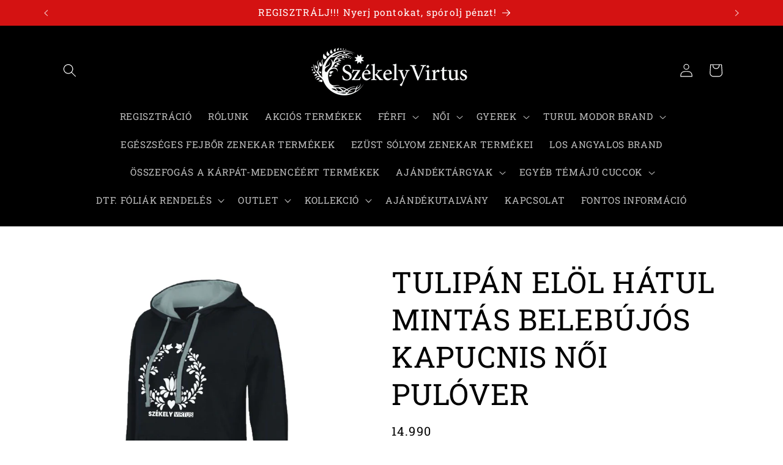

--- FILE ---
content_type: text/html; charset=utf-8
request_url: https://szekelyvirtus.hu/products/tulipan-elol-hatul-mintas-belebujos-kapucnis-noi-pulover
body_size: 36270
content:
<!doctype html>
<html class="no-js" lang="hu">
  <head>
    <meta charset="utf-8">
    <meta http-equiv="X-UA-Compatible" content="IE=edge">
    <meta name="viewport" content="width=device-width,initial-scale=1">
    <meta name="theme-color" content="">
    <link rel="canonical" href="https://szekelyvirtus.hu/products/tulipan-elol-hatul-mintas-belebujos-kapucnis-noi-pulover"><link rel="icon" type="image/png" href="//szekelyvirtus.hu/cdn/shop/files/fxd.png?crop=center&height=32&v=1646051613&width=32"><link rel="preconnect" href="https://fonts.shopifycdn.com" crossorigin>

    

<meta property="og:site_name" content="SZÉKELY VIRTUS DESIGN">
<meta property="og:url" content="https://szekelyvirtus.hu/products/tulipan-elol-hatul-mintas-belebujos-kapucnis-noi-pulover">
<meta property="og:title" content="TULIPÁN ELÖL HÁTUL MINTÁS BELEBÚJÓS KAPUCNIS NŐI PULÓVER">
<meta property="og:type" content="product">
<meta property="og:description" content="Nem tervezzük nagy mennyiségben az előállításukat, az aktuális rendelések alapján készítjük el és ezért a szállítási idő 5 -7 napot vesz igénybe   XS S M L XL 2XL Testhossz (A) 62 64 66 68 70 72 Mellbőség (B) 45 48 51 54 57 60 Ujjhossz (C) 62 63 64 65 66 67 80% fésült pamut/20% poliészter (Oxford Grey: 76% fésült pamut"><meta property="og:image" content="http://szekelyvirtus.hu/cdn/shop/products/465KTEF.jpg?v=1637232241">
  <meta property="og:image:secure_url" content="https://szekelyvirtus.hu/cdn/shop/products/465KTEF.jpg?v=1637232241">
  <meta property="og:image:width" content="1597">
  <meta property="og:image:height" content="2400"><meta property="og:price:amount" content="14.990">
  <meta property="og:price:currency" content="HUF"><meta name="twitter:card" content="summary_large_image">
<meta name="twitter:title" content="TULIPÁN ELÖL HÁTUL MINTÁS BELEBÚJÓS KAPUCNIS NŐI PULÓVER">
<meta name="twitter:description" content="Nem tervezzük nagy mennyiségben az előállításukat, az aktuális rendelések alapján készítjük el és ezért a szállítási idő 5 -7 napot vesz igénybe   XS S M L XL 2XL Testhossz (A) 62 64 66 68 70 72 Mellbőség (B) 45 48 51 54 57 60 Ujjhossz (C) 62 63 64 65 66 67 80% fésült pamut/20% poliészter (Oxford Grey: 76% fésült pamut">


    <script src="//szekelyvirtus.hu/cdn/shop/t/3/assets/constants.js?v=58251544750838685771707210650" defer="defer"></script>
    <script src="//szekelyvirtus.hu/cdn/shop/t/3/assets/pubsub.js?v=158357773527763999511707210651" defer="defer"></script>
    <script src="//szekelyvirtus.hu/cdn/shop/t/3/assets/global.js?v=106116626045777747121707210650" defer="defer"></script><script src="//szekelyvirtus.hu/cdn/shop/t/3/assets/animations.js?v=88693664871331136111707210649" defer="defer"></script><script>window.performance && window.performance.mark && window.performance.mark('shopify.content_for_header.start');</script><meta name="google-site-verification" content="ZHQHUvlbyD_d84B2dWXP634nDS4W4BlsiOI4y7wydWA">
<meta id="shopify-digital-wallet" name="shopify-digital-wallet" content="/55460561036/digital_wallets/dialog">
<link rel="alternate" type="application/json+oembed" href="https://szekelyvirtus.hu/products/tulipan-elol-hatul-mintas-belebujos-kapucnis-noi-pulover.oembed">
<script async="async" src="/checkouts/internal/preloads.js?locale=hu-HU"></script>
<script id="shopify-features" type="application/json">{"accessToken":"7a228ef0b88332a383dbfd3e2614d183","betas":["rich-media-storefront-analytics"],"domain":"szekelyvirtus.hu","predictiveSearch":true,"shopId":55460561036,"locale":"hu"}</script>
<script>var Shopify = Shopify || {};
Shopify.shop = "szekelyvirtusdesign.myshopify.com";
Shopify.locale = "hu";
Shopify.currency = {"active":"HUF","rate":"1.0"};
Shopify.country = "HU";
Shopify.theme = {"name":"Refresh","id":158515265875,"schema_name":"Refresh","schema_version":"13.0.1","theme_store_id":1567,"role":"main"};
Shopify.theme.handle = "null";
Shopify.theme.style = {"id":null,"handle":null};
Shopify.cdnHost = "szekelyvirtus.hu/cdn";
Shopify.routes = Shopify.routes || {};
Shopify.routes.root = "/";</script>
<script type="module">!function(o){(o.Shopify=o.Shopify||{}).modules=!0}(window);</script>
<script>!function(o){function n(){var o=[];function n(){o.push(Array.prototype.slice.apply(arguments))}return n.q=o,n}var t=o.Shopify=o.Shopify||{};t.loadFeatures=n(),t.autoloadFeatures=n()}(window);</script>
<script id="shop-js-analytics" type="application/json">{"pageType":"product"}</script>
<script defer="defer" async type="module" src="//szekelyvirtus.hu/cdn/shopifycloud/shop-js/modules/v2/client.init-shop-cart-sync_DjpRhebz.hu.esm.js"></script>
<script defer="defer" async type="module" src="//szekelyvirtus.hu/cdn/shopifycloud/shop-js/modules/v2/chunk.common_CmNsq_FX.esm.js"></script>
<script type="module">
  await import("//szekelyvirtus.hu/cdn/shopifycloud/shop-js/modules/v2/client.init-shop-cart-sync_DjpRhebz.hu.esm.js");
await import("//szekelyvirtus.hu/cdn/shopifycloud/shop-js/modules/v2/chunk.common_CmNsq_FX.esm.js");

  window.Shopify.SignInWithShop?.initShopCartSync?.({"fedCMEnabled":true,"windoidEnabled":true});

</script>
<script>(function() {
  var isLoaded = false;
  function asyncLoad() {
    if (isLoaded) return;
    isLoaded = true;
    var urls = ["https:\/\/backend.pickupbird.com\/api\/v1\/public\/script-tag?backendShopDomain=szekelyvirtusdesign.myshopify.com\u0026ecomUniqueId=gkCiiZ9hgMCuqm5KmB4xmYsUoy9hLpAqXcFIglEt1sEwuUewlf1t8bohDECBjTnV\u0026mapjs=1\u0026shop=szekelyvirtusdesign.myshopify.com"];
    for (var i = 0; i < urls.length; i++) {
      var s = document.createElement('script');
      s.type = 'text/javascript';
      s.async = true;
      s.src = urls[i];
      var x = document.getElementsByTagName('script')[0];
      x.parentNode.insertBefore(s, x);
    }
  };
  if(window.attachEvent) {
    window.attachEvent('onload', asyncLoad);
  } else {
    window.addEventListener('load', asyncLoad, false);
  }
})();</script>
<script id="__st">var __st={"a":55460561036,"offset":3600,"reqid":"abf44e92-87b2-4918-9533-ff2ae77e0b8b-1768994857","pageurl":"szekelyvirtus.hu\/products\/tulipan-elol-hatul-mintas-belebujos-kapucnis-noi-pulover","u":"14ce88aa5a82","p":"product","rtyp":"product","rid":6717541449868};</script>
<script>window.ShopifyPaypalV4VisibilityTracking = true;</script>
<script id="captcha-bootstrap">!function(){'use strict';const t='contact',e='account',n='new_comment',o=[[t,t],['blogs',n],['comments',n],[t,'customer']],c=[[e,'customer_login'],[e,'guest_login'],[e,'recover_customer_password'],[e,'create_customer']],r=t=>t.map((([t,e])=>`form[action*='/${t}']:not([data-nocaptcha='true']) input[name='form_type'][value='${e}']`)).join(','),a=t=>()=>t?[...document.querySelectorAll(t)].map((t=>t.form)):[];function s(){const t=[...o],e=r(t);return a(e)}const i='password',u='form_key',d=['recaptcha-v3-token','g-recaptcha-response','h-captcha-response',i],f=()=>{try{return window.sessionStorage}catch{return}},m='__shopify_v',_=t=>t.elements[u];function p(t,e,n=!1){try{const o=window.sessionStorage,c=JSON.parse(o.getItem(e)),{data:r}=function(t){const{data:e,action:n}=t;return t[m]||n?{data:e,action:n}:{data:t,action:n}}(c);for(const[e,n]of Object.entries(r))t.elements[e]&&(t.elements[e].value=n);n&&o.removeItem(e)}catch(o){console.error('form repopulation failed',{error:o})}}const l='form_type',E='cptcha';function T(t){t.dataset[E]=!0}const w=window,h=w.document,L='Shopify',v='ce_forms',y='captcha';let A=!1;((t,e)=>{const n=(g='f06e6c50-85a8-45c8-87d0-21a2b65856fe',I='https://cdn.shopify.com/shopifycloud/storefront-forms-hcaptcha/ce_storefront_forms_captcha_hcaptcha.v1.5.2.iife.js',D={infoText:'hCaptcha által védett',privacyText:'Adatvédelem',termsText:'Használati feltételek'},(t,e,n)=>{const o=w[L][v],c=o.bindForm;if(c)return c(t,g,e,D).then(n);var r;o.q.push([[t,g,e,D],n]),r=I,A||(h.body.append(Object.assign(h.createElement('script'),{id:'captcha-provider',async:!0,src:r})),A=!0)});var g,I,D;w[L]=w[L]||{},w[L][v]=w[L][v]||{},w[L][v].q=[],w[L][y]=w[L][y]||{},w[L][y].protect=function(t,e){n(t,void 0,e),T(t)},Object.freeze(w[L][y]),function(t,e,n,w,h,L){const[v,y,A,g]=function(t,e,n){const i=e?o:[],u=t?c:[],d=[...i,...u],f=r(d),m=r(i),_=r(d.filter((([t,e])=>n.includes(e))));return[a(f),a(m),a(_),s()]}(w,h,L),I=t=>{const e=t.target;return e instanceof HTMLFormElement?e:e&&e.form},D=t=>v().includes(t);t.addEventListener('submit',(t=>{const e=I(t);if(!e)return;const n=D(e)&&!e.dataset.hcaptchaBound&&!e.dataset.recaptchaBound,o=_(e),c=g().includes(e)&&(!o||!o.value);(n||c)&&t.preventDefault(),c&&!n&&(function(t){try{if(!f())return;!function(t){const e=f();if(!e)return;const n=_(t);if(!n)return;const o=n.value;o&&e.removeItem(o)}(t);const e=Array.from(Array(32),(()=>Math.random().toString(36)[2])).join('');!function(t,e){_(t)||t.append(Object.assign(document.createElement('input'),{type:'hidden',name:u})),t.elements[u].value=e}(t,e),function(t,e){const n=f();if(!n)return;const o=[...t.querySelectorAll(`input[type='${i}']`)].map((({name:t})=>t)),c=[...d,...o],r={};for(const[a,s]of new FormData(t).entries())c.includes(a)||(r[a]=s);n.setItem(e,JSON.stringify({[m]:1,action:t.action,data:r}))}(t,e)}catch(e){console.error('failed to persist form',e)}}(e),e.submit())}));const S=(t,e)=>{t&&!t.dataset[E]&&(n(t,e.some((e=>e===t))),T(t))};for(const o of['focusin','change'])t.addEventListener(o,(t=>{const e=I(t);D(e)&&S(e,y())}));const B=e.get('form_key'),M=e.get(l),P=B&&M;t.addEventListener('DOMContentLoaded',(()=>{const t=y();if(P)for(const e of t)e.elements[l].value===M&&p(e,B);[...new Set([...A(),...v().filter((t=>'true'===t.dataset.shopifyCaptcha))])].forEach((e=>S(e,t)))}))}(h,new URLSearchParams(w.location.search),n,t,e,['guest_login'])})(!0,!0)}();</script>
<script integrity="sha256-4kQ18oKyAcykRKYeNunJcIwy7WH5gtpwJnB7kiuLZ1E=" data-source-attribution="shopify.loadfeatures" defer="defer" src="//szekelyvirtus.hu/cdn/shopifycloud/storefront/assets/storefront/load_feature-a0a9edcb.js" crossorigin="anonymous"></script>
<script data-source-attribution="shopify.dynamic_checkout.dynamic.init">var Shopify=Shopify||{};Shopify.PaymentButton=Shopify.PaymentButton||{isStorefrontPortableWallets:!0,init:function(){window.Shopify.PaymentButton.init=function(){};var t=document.createElement("script");t.src="https://szekelyvirtus.hu/cdn/shopifycloud/portable-wallets/latest/portable-wallets.hu.js",t.type="module",document.head.appendChild(t)}};
</script>
<script data-source-attribution="shopify.dynamic_checkout.buyer_consent">
  function portableWalletsHideBuyerConsent(e){var t=document.getElementById("shopify-buyer-consent"),n=document.getElementById("shopify-subscription-policy-button");t&&n&&(t.classList.add("hidden"),t.setAttribute("aria-hidden","true"),n.removeEventListener("click",e))}function portableWalletsShowBuyerConsent(e){var t=document.getElementById("shopify-buyer-consent"),n=document.getElementById("shopify-subscription-policy-button");t&&n&&(t.classList.remove("hidden"),t.removeAttribute("aria-hidden"),n.addEventListener("click",e))}window.Shopify?.PaymentButton&&(window.Shopify.PaymentButton.hideBuyerConsent=portableWalletsHideBuyerConsent,window.Shopify.PaymentButton.showBuyerConsent=portableWalletsShowBuyerConsent);
</script>
<script data-source-attribution="shopify.dynamic_checkout.cart.bootstrap">document.addEventListener("DOMContentLoaded",(function(){function t(){return document.querySelector("shopify-accelerated-checkout-cart, shopify-accelerated-checkout")}if(t())Shopify.PaymentButton.init();else{new MutationObserver((function(e,n){t()&&(Shopify.PaymentButton.init(),n.disconnect())})).observe(document.body,{childList:!0,subtree:!0})}}));
</script>
<script id='scb4127' type='text/javascript' async='' src='https://szekelyvirtus.hu/cdn/shopifycloud/privacy-banner/storefront-banner.js'></script><script id="sections-script" data-sections="header" defer="defer" src="//szekelyvirtus.hu/cdn/shop/t/3/compiled_assets/scripts.js?v=796"></script>
<script>window.performance && window.performance.mark && window.performance.mark('shopify.content_for_header.end');</script>


    <style data-shopify>
      @font-face {
  font-family: "Roboto Slab";
  font-weight: 400;
  font-style: normal;
  font-display: swap;
  src: url("//szekelyvirtus.hu/cdn/fonts/roboto_slab/robotoslab_n4.d3a9266696fe77645ad2b6579a2b30c11742dc68.woff2") format("woff2"),
       url("//szekelyvirtus.hu/cdn/fonts/roboto_slab/robotoslab_n4.ac73924d0e45cb28b8adb30cbb4ff26dbe125c23.woff") format("woff");
}

      @font-face {
  font-family: "Roboto Slab";
  font-weight: 700;
  font-style: normal;
  font-display: swap;
  src: url("//szekelyvirtus.hu/cdn/fonts/roboto_slab/robotoslab_n7.5242eb50a2e2688ccb1b3a90257e09ca8f40a7fe.woff2") format("woff2"),
       url("//szekelyvirtus.hu/cdn/fonts/roboto_slab/robotoslab_n7.6217d6e8cdce1468038779247b461b93d14a8e93.woff") format("woff");
}

      
      
      @font-face {
  font-family: "Roboto Slab";
  font-weight: 400;
  font-style: normal;
  font-display: swap;
  src: url("//szekelyvirtus.hu/cdn/fonts/roboto_slab/robotoslab_n4.d3a9266696fe77645ad2b6579a2b30c11742dc68.woff2") format("woff2"),
       url("//szekelyvirtus.hu/cdn/fonts/roboto_slab/robotoslab_n4.ac73924d0e45cb28b8adb30cbb4ff26dbe125c23.woff") format("woff");
}


      
        :root,
        .color-scheme-1 {
          --color-background: 255,255,255;
        
          --gradient-background: #ffffff;
        

        

        --color-foreground: 0,0,0;
        --color-background-contrast: 191,191,191;
        --color-shadow: 0,0,0;
        --color-button: 29,30,202;
        --color-button-text: 255,255,255;
        --color-secondary-button: 255,255,255;
        --color-secondary-button-text: 25,17,244;
        --color-link: 25,17,244;
        --color-badge-foreground: 0,0,0;
        --color-badge-background: 255,255,255;
        --color-badge-border: 0,0,0;
        --payment-terms-background-color: rgb(255 255 255);
      }
      
        
        .color-scheme-2 {
          --color-background: 255,255,255;
        
          --gradient-background: #ffffff;
        

        

        --color-foreground: 0,0,0;
        --color-background-contrast: 191,191,191;
        --color-shadow: 14,27,77;
        --color-button: 25,17,244;
        --color-button-text: 255,255,255;
        --color-secondary-button: 255,255,255;
        --color-secondary-button-text: 14,27,77;
        --color-link: 14,27,77;
        --color-badge-foreground: 0,0,0;
        --color-badge-background: 255,255,255;
        --color-badge-border: 0,0,0;
        --payment-terms-background-color: rgb(255 255 255);
      }
      
        
        .color-scheme-3 {
          --color-background: 0,0,0;
        
          --gradient-background: #000000;
        

        

        --color-foreground: 255,255,255;
        --color-background-contrast: 128,128,128;
        --color-shadow: 14,27,77;
        --color-button: 253,253,253;
        --color-button-text: 27,39,100;
        --color-secondary-button: 0,0,0;
        --color-secondary-button-text: 255,255,255;
        --color-link: 255,255,255;
        --color-badge-foreground: 255,255,255;
        --color-badge-background: 0,0,0;
        --color-badge-border: 255,255,255;
        --payment-terms-background-color: rgb(0 0 0);
      }
      
        
        .color-scheme-4 {
          --color-background: 71,112,219;
        
          --gradient-background: #4770db;
        

        

        --color-foreground: 255,255,255;
        --color-background-contrast: 27,57,136;
        --color-shadow: 14,27,77;
        --color-button: 255,255,255;
        --color-button-text: 71,112,219;
        --color-secondary-button: 71,112,219;
        --color-secondary-button-text: 255,255,255;
        --color-link: 255,255,255;
        --color-badge-foreground: 255,255,255;
        --color-badge-background: 71,112,219;
        --color-badge-border: 255,255,255;
        --payment-terms-background-color: rgb(71 112 219);
      }
      
        
        .color-scheme-5 {
          --color-background: 212,18,18;
        
          --gradient-background: #d41212;
        

        

        --color-foreground: 255,255,255;
        --color-background-contrast: 94,8,8;
        --color-shadow: 14,27,77;
        --color-button: 255,255,255;
        --color-button-text: 255,15,15;
        --color-secondary-button: 212,18,18;
        --color-secondary-button-text: 255,255,255;
        --color-link: 255,255,255;
        --color-badge-foreground: 255,255,255;
        --color-badge-background: 212,18,18;
        --color-badge-border: 255,255,255;
        --payment-terms-background-color: rgb(212 18 18);
      }
      
        
        .color-scheme-d1a0f198-dfa9-41bc-97fa-e39f34244e1d {
          --color-background: 255,255,255;
        
          --gradient-background: linear-gradient(0deg, rgba(23, 115, 176, 1), rgba(255, 204, 75, 1) 100%);
        

        

        --color-foreground: 23,115,176;
        --color-background-contrast: 191,191,191;
        --color-shadow: 221,223,233;
        --color-button: 255,255,255;
        --color-button-text: 0,0,0;
        --color-secondary-button: 255,255,255;
        --color-secondary-button-text: 255,255,255;
        --color-link: 255,255,255;
        --color-badge-foreground: 23,115,176;
        --color-badge-background: 255,255,255;
        --color-badge-border: 23,115,176;
        --payment-terms-background-color: rgb(255 255 255);
      }
      
        
        .color-scheme-444d7cac-00a5-4825-8b2c-7bbf13714a52 {
          --color-background: 253,253,253;
        
          --gradient-background: #fdfdfd;
        

        

        --color-foreground: 255,255,255;
        --color-background-contrast: 189,189,189;
        --color-shadow: 15,189,255;
        --color-button: 71,112,219;
        --color-button-text: 239,240,245;
        --color-secondary-button: 253,253,253;
        --color-secondary-button-text: 255,255,255;
        --color-link: 255,255,255;
        --color-badge-foreground: 255,255,255;
        --color-badge-background: 253,253,253;
        --color-badge-border: 255,255,255;
        --payment-terms-background-color: rgb(253 253 253);
      }
      
        
        .color-scheme-00444c8f-d0da-41d6-934a-bc6dbe23d193 {
          --color-background: 30,23,23;
        
          --gradient-background: linear-gradient(228deg, rgba(16, 50, 58, 1) 14%, rgba(187, 48, 254, 1) 83%);
        

        

        --color-foreground: 181,143,143;
        --color-background-contrast: 167,141,141;
        --color-shadow: 14,27,77;
        --color-button: 71,112,219;
        --color-button-text: 15,17,27;
        --color-secondary-button: 30,23,23;
        --color-secondary-button-text: 40,29,29;
        --color-link: 40,29,29;
        --color-badge-foreground: 181,143,143;
        --color-badge-background: 30,23,23;
        --color-badge-border: 181,143,143;
        --payment-terms-background-color: rgb(30 23 23);
      }
      
        
        .color-scheme-dd31e669-5f9c-43b5-b22d-fa6449789d38 {
          --color-background: 255,255,255;
        
          --gradient-background: #ffffff;
        

        

        --color-foreground: 0,0,0;
        --color-background-contrast: 191,191,191;
        --color-shadow: 0,0,0;
        --color-button: 29,30,202;
        --color-button-text: 255,255,255;
        --color-secondary-button: 255,255,255;
        --color-secondary-button-text: 27,39,100;
        --color-link: 27,39,100;
        --color-badge-foreground: 0,0,0;
        --color-badge-background: 255,255,255;
        --color-badge-border: 0,0,0;
        --payment-terms-background-color: rgb(255 255 255);
      }
      

      body, .color-scheme-1, .color-scheme-2, .color-scheme-3, .color-scheme-4, .color-scheme-5, .color-scheme-d1a0f198-dfa9-41bc-97fa-e39f34244e1d, .color-scheme-444d7cac-00a5-4825-8b2c-7bbf13714a52, .color-scheme-00444c8f-d0da-41d6-934a-bc6dbe23d193, .color-scheme-dd31e669-5f9c-43b5-b22d-fa6449789d38 {
        color: rgba(var(--color-foreground), 0.75);
        background-color: rgb(var(--color-background));
      }

      :root {
        --font-body-family: "Roboto Slab", serif;
        --font-body-style: normal;
        --font-body-weight: 400;
        --font-body-weight-bold: 700;

        --font-heading-family: "Roboto Slab", serif;
        --font-heading-style: normal;
        --font-heading-weight: 400;

        --font-body-scale: 1.1;
        --font-heading-scale: 1.0909090909090908;

        --media-padding: px;
        --media-border-opacity: 0.1;
        --media-border-width: 0px;
        --media-radius: 22px;
        --media-shadow-opacity: 0.0;
        --media-shadow-horizontal-offset: 0px;
        --media-shadow-vertical-offset: -10px;
        --media-shadow-blur-radius: 5px;
        --media-shadow-visible: 0;

        --page-width: 110rem;
        --page-width-margin: 0rem;

        --product-card-image-padding: 0.6rem;
        --product-card-corner-radius: 0.0rem;
        --product-card-text-alignment: center;
        --product-card-border-width: 0.0rem;
        --product-card-border-opacity: 0.0;
        --product-card-shadow-opacity: 0.0;
        --product-card-shadow-visible: 0;
        --product-card-shadow-horizontal-offset: 0.0rem;
        --product-card-shadow-vertical-offset: 0.0rem;
        --product-card-shadow-blur-radius: 0.5rem;

        --collection-card-image-padding: 0.0rem;
        --collection-card-corner-radius: 0.2rem;
        --collection-card-text-alignment: left;
        --collection-card-border-width: 0.0rem;
        --collection-card-border-opacity: 0.1;
        --collection-card-shadow-opacity: 0.2;
        --collection-card-shadow-visible: 1;
        --collection-card-shadow-horizontal-offset: 0.0rem;
        --collection-card-shadow-vertical-offset: 0.0rem;
        --collection-card-shadow-blur-radius: 0.5rem;

        --blog-card-image-padding: 1.0rem;
        --blog-card-corner-radius: 1.8rem;
        --blog-card-text-alignment: center;
        --blog-card-border-width: 0.1rem;
        --blog-card-border-opacity: 0.85;
        --blog-card-shadow-opacity: 0.0;
        --blog-card-shadow-visible: 0;
        --blog-card-shadow-horizontal-offset: 0.0rem;
        --blog-card-shadow-vertical-offset: 0.4rem;
        --blog-card-shadow-blur-radius: 0.5rem;

        --badge-corner-radius: 0.0rem;

        --popup-border-width: 0px;
        --popup-border-opacity: 0.25;
        --popup-corner-radius: 4px;
        --popup-shadow-opacity: 0.2;
        --popup-shadow-horizontal-offset: -4px;
        --popup-shadow-vertical-offset: 8px;
        --popup-shadow-blur-radius: 0px;

        --drawer-border-width: 0px;
        --drawer-border-opacity: 0.1;
        --drawer-shadow-opacity: 0.0;
        --drawer-shadow-horizontal-offset: 0px;
        --drawer-shadow-vertical-offset: 4px;
        --drawer-shadow-blur-radius: 5px;

        --spacing-sections-desktop: 0px;
        --spacing-sections-mobile: 0px;

        --grid-desktop-vertical-spacing: 20px;
        --grid-desktop-horizontal-spacing: 20px;
        --grid-mobile-vertical-spacing: 10px;
        --grid-mobile-horizontal-spacing: 10px;

        --text-boxes-border-opacity: 0.1;
        --text-boxes-border-width: 0px;
        --text-boxes-radius: 16px;
        --text-boxes-shadow-opacity: 0.0;
        --text-boxes-shadow-visible: 0;
        --text-boxes-shadow-horizontal-offset: 0px;
        --text-boxes-shadow-vertical-offset: 4px;
        --text-boxes-shadow-blur-radius: 5px;

        --buttons-radius: 40px;
        --buttons-radius-outset: 40px;
        --buttons-border-width: 0px;
        --buttons-border-opacity: 0.05;
        --buttons-shadow-opacity: 0.05;
        --buttons-shadow-visible: 1;
        --buttons-shadow-horizontal-offset: -10px;
        --buttons-shadow-vertical-offset: 2px;
        --buttons-shadow-blur-radius: 15px;
        --buttons-border-offset: 0.3px;

        --inputs-radius: 12px;
        --inputs-border-width: 4px;
        --inputs-border-opacity: 0.2;
        --inputs-shadow-opacity: 0.0;
        --inputs-shadow-horizontal-offset: 0px;
        --inputs-margin-offset: 0px;
        --inputs-shadow-vertical-offset: -2px;
        --inputs-shadow-blur-radius: 5px;
        --inputs-radius-outset: 16px;

        --variant-pills-radius: 26px;
        --variant-pills-border-width: 5px;
        --variant-pills-border-opacity: 0.45;
        --variant-pills-shadow-opacity: 0.0;
        --variant-pills-shadow-horizontal-offset: 0px;
        --variant-pills-shadow-vertical-offset: 4px;
        --variant-pills-shadow-blur-radius: 5px;
      }

      *,
      *::before,
      *::after {
        box-sizing: inherit;
      }

      html {
        box-sizing: border-box;
        font-size: calc(var(--font-body-scale) * 62.5%);
        height: 100%;
      }

      body {
        display: grid;
        grid-template-rows: auto auto 1fr auto;
        grid-template-columns: 100%;
        min-height: 100%;
        margin: 0;
        font-size: 1.5rem;
        letter-spacing: 0.06rem;
        line-height: calc(1 + 0.8 / var(--font-body-scale));
        font-family: var(--font-body-family);
        font-style: var(--font-body-style);
        font-weight: var(--font-body-weight);
      }

      @media screen and (min-width: 750px) {
        body {
          font-size: 1.6rem;
        }
      }
    </style>

    <link href="//szekelyvirtus.hu/cdn/shop/t/3/assets/base.css?v=25513028573540360251707210650" rel="stylesheet" type="text/css" media="all" />
<link rel="preload" as="font" href="//szekelyvirtus.hu/cdn/fonts/roboto_slab/robotoslab_n4.d3a9266696fe77645ad2b6579a2b30c11742dc68.woff2" type="font/woff2" crossorigin><link rel="preload" as="font" href="//szekelyvirtus.hu/cdn/fonts/roboto_slab/robotoslab_n4.d3a9266696fe77645ad2b6579a2b30c11742dc68.woff2" type="font/woff2" crossorigin><link href="//szekelyvirtus.hu/cdn/shop/t/3/assets/component-localization-form.css?v=124545717069420038221708634603" rel="stylesheet" type="text/css" media="all" />
      <script src="//szekelyvirtus.hu/cdn/shop/t/3/assets/localization-form.js?v=169565320306168926741707210650" defer="defer"></script><link
        rel="stylesheet"
        href="//szekelyvirtus.hu/cdn/shop/t/3/assets/component-predictive-search.css?v=118923337488134913561707210650"
        media="print"
        onload="this.media='all'"
      ><script>
      document.documentElement.className = document.documentElement.className.replace('no-js', 'js');
      if (Shopify.designMode) {
        document.documentElement.classList.add('shopify-design-mode');
      }
    </script>
  <!-- BEGIN app block: shopify://apps/smart-seo/blocks/smartseo/7b0a6064-ca2e-4392-9a1d-8c43c942357b --><meta name="smart-seo-integrated" content="true" /><!-- metatagsSavedToSEOFields: false --><!-- BEGIN app snippet: smartseo.product.metatags --><!-- product_seo_template_metafield:  --><title>TULIPÁN ELÖL HÁTUL MINTÁS BELEBÚJÓS KAPUCNIS NŐI PULÓVER</title>
<meta name="description" content="Nem tervezzük nagy mennyiségben az előállításukat, az aktuális rendelések alapján készítjük el és ezért a szállítási idő 5 -7 napot vesz igénybe   XS S M L XL 2XL Testhossz (A) 62 64 66 68 70 72 Mellbőség (B) 45 48 51 54 57 60 Ujjhossz (C) 62 63 64 65 66 67 80% fésült pamut/20% poliészter (Oxford Grey: 76% fésült pamut" />
<meta name="smartseo-timestamp" content="0" /><!-- END app snippet --><!-- END app block --><link href="https://cdn.shopify.com/extensions/019bd55e-0898-7ff8-a863-763d4012c92c/loyalty-program-21-267/assets/cart.css" rel="stylesheet" type="text/css" media="all">
<link href="https://cdn.shopify.com/extensions/019bd55e-0898-7ff8-a863-763d4012c92c/loyalty-program-21-267/assets/common.css" rel="stylesheet" type="text/css" media="all">
<link href="https://monorail-edge.shopifysvc.com" rel="dns-prefetch">
<script>(function(){if ("sendBeacon" in navigator && "performance" in window) {try {var session_token_from_headers = performance.getEntriesByType('navigation')[0].serverTiming.find(x => x.name == '_s').description;} catch {var session_token_from_headers = undefined;}var session_cookie_matches = document.cookie.match(/_shopify_s=([^;]*)/);var session_token_from_cookie = session_cookie_matches && session_cookie_matches.length === 2 ? session_cookie_matches[1] : "";var session_token = session_token_from_headers || session_token_from_cookie || "";function handle_abandonment_event(e) {var entries = performance.getEntries().filter(function(entry) {return /monorail-edge.shopifysvc.com/.test(entry.name);});if (!window.abandonment_tracked && entries.length === 0) {window.abandonment_tracked = true;var currentMs = Date.now();var navigation_start = performance.timing.navigationStart;var payload = {shop_id: 55460561036,url: window.location.href,navigation_start,duration: currentMs - navigation_start,session_token,page_type: "product"};window.navigator.sendBeacon("https://monorail-edge.shopifysvc.com/v1/produce", JSON.stringify({schema_id: "online_store_buyer_site_abandonment/1.1",payload: payload,metadata: {event_created_at_ms: currentMs,event_sent_at_ms: currentMs}}));}}window.addEventListener('pagehide', handle_abandonment_event);}}());</script>
<script id="web-pixels-manager-setup">(function e(e,d,r,n,o){if(void 0===o&&(o={}),!Boolean(null===(a=null===(i=window.Shopify)||void 0===i?void 0:i.analytics)||void 0===a?void 0:a.replayQueue)){var i,a;window.Shopify=window.Shopify||{};var t=window.Shopify;t.analytics=t.analytics||{};var s=t.analytics;s.replayQueue=[],s.publish=function(e,d,r){return s.replayQueue.push([e,d,r]),!0};try{self.performance.mark("wpm:start")}catch(e){}var l=function(){var e={modern:/Edge?\/(1{2}[4-9]|1[2-9]\d|[2-9]\d{2}|\d{4,})\.\d+(\.\d+|)|Firefox\/(1{2}[4-9]|1[2-9]\d|[2-9]\d{2}|\d{4,})\.\d+(\.\d+|)|Chrom(ium|e)\/(9{2}|\d{3,})\.\d+(\.\d+|)|(Maci|X1{2}).+ Version\/(15\.\d+|(1[6-9]|[2-9]\d|\d{3,})\.\d+)([,.]\d+|)( \(\w+\)|)( Mobile\/\w+|) Safari\/|Chrome.+OPR\/(9{2}|\d{3,})\.\d+\.\d+|(CPU[ +]OS|iPhone[ +]OS|CPU[ +]iPhone|CPU IPhone OS|CPU iPad OS)[ +]+(15[._]\d+|(1[6-9]|[2-9]\d|\d{3,})[._]\d+)([._]\d+|)|Android:?[ /-](13[3-9]|1[4-9]\d|[2-9]\d{2}|\d{4,})(\.\d+|)(\.\d+|)|Android.+Firefox\/(13[5-9]|1[4-9]\d|[2-9]\d{2}|\d{4,})\.\d+(\.\d+|)|Android.+Chrom(ium|e)\/(13[3-9]|1[4-9]\d|[2-9]\d{2}|\d{4,})\.\d+(\.\d+|)|SamsungBrowser\/([2-9]\d|\d{3,})\.\d+/,legacy:/Edge?\/(1[6-9]|[2-9]\d|\d{3,})\.\d+(\.\d+|)|Firefox\/(5[4-9]|[6-9]\d|\d{3,})\.\d+(\.\d+|)|Chrom(ium|e)\/(5[1-9]|[6-9]\d|\d{3,})\.\d+(\.\d+|)([\d.]+$|.*Safari\/(?![\d.]+ Edge\/[\d.]+$))|(Maci|X1{2}).+ Version\/(10\.\d+|(1[1-9]|[2-9]\d|\d{3,})\.\d+)([,.]\d+|)( \(\w+\)|)( Mobile\/\w+|) Safari\/|Chrome.+OPR\/(3[89]|[4-9]\d|\d{3,})\.\d+\.\d+|(CPU[ +]OS|iPhone[ +]OS|CPU[ +]iPhone|CPU IPhone OS|CPU iPad OS)[ +]+(10[._]\d+|(1[1-9]|[2-9]\d|\d{3,})[._]\d+)([._]\d+|)|Android:?[ /-](13[3-9]|1[4-9]\d|[2-9]\d{2}|\d{4,})(\.\d+|)(\.\d+|)|Mobile Safari.+OPR\/([89]\d|\d{3,})\.\d+\.\d+|Android.+Firefox\/(13[5-9]|1[4-9]\d|[2-9]\d{2}|\d{4,})\.\d+(\.\d+|)|Android.+Chrom(ium|e)\/(13[3-9]|1[4-9]\d|[2-9]\d{2}|\d{4,})\.\d+(\.\d+|)|Android.+(UC? ?Browser|UCWEB|U3)[ /]?(15\.([5-9]|\d{2,})|(1[6-9]|[2-9]\d|\d{3,})\.\d+)\.\d+|SamsungBrowser\/(5\.\d+|([6-9]|\d{2,})\.\d+)|Android.+MQ{2}Browser\/(14(\.(9|\d{2,})|)|(1[5-9]|[2-9]\d|\d{3,})(\.\d+|))(\.\d+|)|K[Aa][Ii]OS\/(3\.\d+|([4-9]|\d{2,})\.\d+)(\.\d+|)/},d=e.modern,r=e.legacy,n=navigator.userAgent;return n.match(d)?"modern":n.match(r)?"legacy":"unknown"}(),u="modern"===l?"modern":"legacy",c=(null!=n?n:{modern:"",legacy:""})[u],f=function(e){return[e.baseUrl,"/wpm","/b",e.hashVersion,"modern"===e.buildTarget?"m":"l",".js"].join("")}({baseUrl:d,hashVersion:r,buildTarget:u}),m=function(e){var d=e.version,r=e.bundleTarget,n=e.surface,o=e.pageUrl,i=e.monorailEndpoint;return{emit:function(e){var a=e.status,t=e.errorMsg,s=(new Date).getTime(),l=JSON.stringify({metadata:{event_sent_at_ms:s},events:[{schema_id:"web_pixels_manager_load/3.1",payload:{version:d,bundle_target:r,page_url:o,status:a,surface:n,error_msg:t},metadata:{event_created_at_ms:s}}]});if(!i)return console&&console.warn&&console.warn("[Web Pixels Manager] No Monorail endpoint provided, skipping logging."),!1;try{return self.navigator.sendBeacon.bind(self.navigator)(i,l)}catch(e){}var u=new XMLHttpRequest;try{return u.open("POST",i,!0),u.setRequestHeader("Content-Type","text/plain"),u.send(l),!0}catch(e){return console&&console.warn&&console.warn("[Web Pixels Manager] Got an unhandled error while logging to Monorail."),!1}}}}({version:r,bundleTarget:l,surface:e.surface,pageUrl:self.location.href,monorailEndpoint:e.monorailEndpoint});try{o.browserTarget=l,function(e){var d=e.src,r=e.async,n=void 0===r||r,o=e.onload,i=e.onerror,a=e.sri,t=e.scriptDataAttributes,s=void 0===t?{}:t,l=document.createElement("script"),u=document.querySelector("head"),c=document.querySelector("body");if(l.async=n,l.src=d,a&&(l.integrity=a,l.crossOrigin="anonymous"),s)for(var f in s)if(Object.prototype.hasOwnProperty.call(s,f))try{l.dataset[f]=s[f]}catch(e){}if(o&&l.addEventListener("load",o),i&&l.addEventListener("error",i),u)u.appendChild(l);else{if(!c)throw new Error("Did not find a head or body element to append the script");c.appendChild(l)}}({src:f,async:!0,onload:function(){if(!function(){var e,d;return Boolean(null===(d=null===(e=window.Shopify)||void 0===e?void 0:e.analytics)||void 0===d?void 0:d.initialized)}()){var d=window.webPixelsManager.init(e)||void 0;if(d){var r=window.Shopify.analytics;r.replayQueue.forEach((function(e){var r=e[0],n=e[1],o=e[2];d.publishCustomEvent(r,n,o)})),r.replayQueue=[],r.publish=d.publishCustomEvent,r.visitor=d.visitor,r.initialized=!0}}},onerror:function(){return m.emit({status:"failed",errorMsg:"".concat(f," has failed to load")})},sri:function(e){var d=/^sha384-[A-Za-z0-9+/=]+$/;return"string"==typeof e&&d.test(e)}(c)?c:"",scriptDataAttributes:o}),m.emit({status:"loading"})}catch(e){m.emit({status:"failed",errorMsg:(null==e?void 0:e.message)||"Unknown error"})}}})({shopId: 55460561036,storefrontBaseUrl: "https://szekelyvirtus.hu",extensionsBaseUrl: "https://extensions.shopifycdn.com/cdn/shopifycloud/web-pixels-manager",monorailEndpoint: "https://monorail-edge.shopifysvc.com/unstable/produce_batch",surface: "storefront-renderer",enabledBetaFlags: ["2dca8a86"],webPixelsConfigList: [{"id":"4001333587","configuration":"{\"accountID\":\"123\"}","eventPayloadVersion":"v1","runtimeContext":"STRICT","scriptVersion":"d9eab77fe0e9788fe2a14272cb20824b","type":"APP","apiClientId":152769888257,"privacyPurposes":["ANALYTICS","MARKETING","SALE_OF_DATA"],"dataSharingAdjustments":{"protectedCustomerApprovalScopes":["read_customer_address","read_customer_email","read_customer_name","read_customer_personal_data","read_customer_phone"]}},{"id":"2535588179","configuration":"{\"config\":\"{\\\"google_tag_ids\\\":[\\\"GT-55NX78R8\\\"],\\\"target_country\\\":\\\"ZZ\\\",\\\"gtag_events\\\":[{\\\"type\\\":\\\"view_item\\\",\\\"action_label\\\":\\\"MC-J5JDLM11V0\\\"},{\\\"type\\\":\\\"purchase\\\",\\\"action_label\\\":\\\"MC-J5JDLM11V0\\\"},{\\\"type\\\":\\\"page_view\\\",\\\"action_label\\\":\\\"MC-J5JDLM11V0\\\"}],\\\"enable_monitoring_mode\\\":false}\"}","eventPayloadVersion":"v1","runtimeContext":"OPEN","scriptVersion":"b2a88bafab3e21179ed38636efcd8a93","type":"APP","apiClientId":1780363,"privacyPurposes":[],"dataSharingAdjustments":{"protectedCustomerApprovalScopes":["read_customer_address","read_customer_email","read_customer_name","read_customer_personal_data","read_customer_phone"]}},{"id":"1445888339","configuration":"{\"pixel_id\":\"854213796638468\",\"pixel_type\":\"facebook_pixel\"}","eventPayloadVersion":"v1","runtimeContext":"OPEN","scriptVersion":"ca16bc87fe92b6042fbaa3acc2fbdaa6","type":"APP","apiClientId":2329312,"privacyPurposes":["ANALYTICS","MARKETING","SALE_OF_DATA"],"dataSharingAdjustments":{"protectedCustomerApprovalScopes":["read_customer_address","read_customer_email","read_customer_name","read_customer_personal_data","read_customer_phone"]}},{"id":"shopify-app-pixel","configuration":"{}","eventPayloadVersion":"v1","runtimeContext":"STRICT","scriptVersion":"0450","apiClientId":"shopify-pixel","type":"APP","privacyPurposes":["ANALYTICS","MARKETING"]},{"id":"shopify-custom-pixel","eventPayloadVersion":"v1","runtimeContext":"LAX","scriptVersion":"0450","apiClientId":"shopify-pixel","type":"CUSTOM","privacyPurposes":["ANALYTICS","MARKETING"]}],isMerchantRequest: false,initData: {"shop":{"name":"SZÉKELY VIRTUS DESIGN","paymentSettings":{"currencyCode":"HUF"},"myshopifyDomain":"szekelyvirtusdesign.myshopify.com","countryCode":"HU","storefrontUrl":"https:\/\/szekelyvirtus.hu"},"customer":null,"cart":null,"checkout":null,"productVariants":[{"price":{"amount":14990.0,"currencyCode":"HUF"},"product":{"title":"TULIPÁN ELÖL HÁTUL MINTÁS BELEBÚJÓS KAPUCNIS NŐI PULÓVER","vendor":"SZÉKELY VIRTUS DESIGN","id":"6717541449868","untranslatedTitle":"TULIPÁN ELÖL HÁTUL MINTÁS BELEBÚJÓS KAPUCNIS NŐI PULÓVER","url":"\/products\/tulipan-elol-hatul-mintas-belebujos-kapucnis-noi-pulover","type":""},"id":"39648543244428","image":{"src":"\/\/szekelyvirtus.hu\/cdn\/shop\/products\/465KTEF.jpg?v=1637232241"},"sku":"KA465TTM1","title":"XS","untranslatedTitle":"XS"},{"price":{"amount":14990.0,"currencyCode":"HUF"},"product":{"title":"TULIPÁN ELÖL HÁTUL MINTÁS BELEBÚJÓS KAPUCNIS NŐI PULÓVER","vendor":"SZÉKELY VIRTUS DESIGN","id":"6717541449868","untranslatedTitle":"TULIPÁN ELÖL HÁTUL MINTÁS BELEBÚJÓS KAPUCNIS NŐI PULÓVER","url":"\/products\/tulipan-elol-hatul-mintas-belebujos-kapucnis-noi-pulover","type":""},"id":"39648543277196","image":{"src":"\/\/szekelyvirtus.hu\/cdn\/shop\/products\/465KTEF.jpg?v=1637232241"},"sku":"KA465TTM2","title":"S","untranslatedTitle":"S"},{"price":{"amount":14990.0,"currencyCode":"HUF"},"product":{"title":"TULIPÁN ELÖL HÁTUL MINTÁS BELEBÚJÓS KAPUCNIS NŐI PULÓVER","vendor":"SZÉKELY VIRTUS DESIGN","id":"6717541449868","untranslatedTitle":"TULIPÁN ELÖL HÁTUL MINTÁS BELEBÚJÓS KAPUCNIS NŐI PULÓVER","url":"\/products\/tulipan-elol-hatul-mintas-belebujos-kapucnis-noi-pulover","type":""},"id":"39648543309964","image":{"src":"\/\/szekelyvirtus.hu\/cdn\/shop\/products\/465KTEF.jpg?v=1637232241"},"sku":"KA465TTM3","title":"M","untranslatedTitle":"M"},{"price":{"amount":14990.0,"currencyCode":"HUF"},"product":{"title":"TULIPÁN ELÖL HÁTUL MINTÁS BELEBÚJÓS KAPUCNIS NŐI PULÓVER","vendor":"SZÉKELY VIRTUS DESIGN","id":"6717541449868","untranslatedTitle":"TULIPÁN ELÖL HÁTUL MINTÁS BELEBÚJÓS KAPUCNIS NŐI PULÓVER","url":"\/products\/tulipan-elol-hatul-mintas-belebujos-kapucnis-noi-pulover","type":""},"id":"39648543342732","image":{"src":"\/\/szekelyvirtus.hu\/cdn\/shop\/products\/465KTEF.jpg?v=1637232241"},"sku":"KA465TTM4","title":"L","untranslatedTitle":"L"},{"price":{"amount":14990.0,"currencyCode":"HUF"},"product":{"title":"TULIPÁN ELÖL HÁTUL MINTÁS BELEBÚJÓS KAPUCNIS NŐI PULÓVER","vendor":"SZÉKELY VIRTUS DESIGN","id":"6717541449868","untranslatedTitle":"TULIPÁN ELÖL HÁTUL MINTÁS BELEBÚJÓS KAPUCNIS NŐI PULÓVER","url":"\/products\/tulipan-elol-hatul-mintas-belebujos-kapucnis-noi-pulover","type":""},"id":"39648543375500","image":{"src":"\/\/szekelyvirtus.hu\/cdn\/shop\/products\/465KTEF.jpg?v=1637232241"},"sku":"KA465TTM5","title":"XL","untranslatedTitle":"XL"},{"price":{"amount":14990.0,"currencyCode":"HUF"},"product":{"title":"TULIPÁN ELÖL HÁTUL MINTÁS BELEBÚJÓS KAPUCNIS NŐI PULÓVER","vendor":"SZÉKELY VIRTUS DESIGN","id":"6717541449868","untranslatedTitle":"TULIPÁN ELÖL HÁTUL MINTÁS BELEBÚJÓS KAPUCNIS NŐI PULÓVER","url":"\/products\/tulipan-elol-hatul-mintas-belebujos-kapucnis-noi-pulover","type":""},"id":"39648543408268","image":{"src":"\/\/szekelyvirtus.hu\/cdn\/shop\/products\/465KTEF.jpg?v=1637232241"},"sku":"KA465TTM6","title":"XXL","untranslatedTitle":"XXL"}],"purchasingCompany":null},},"https://szekelyvirtus.hu/cdn","fcfee988w5aeb613cpc8e4bc33m6693e112",{"modern":"","legacy":""},{"shopId":"55460561036","storefrontBaseUrl":"https:\/\/szekelyvirtus.hu","extensionBaseUrl":"https:\/\/extensions.shopifycdn.com\/cdn\/shopifycloud\/web-pixels-manager","surface":"storefront-renderer","enabledBetaFlags":"[\"2dca8a86\"]","isMerchantRequest":"false","hashVersion":"fcfee988w5aeb613cpc8e4bc33m6693e112","publish":"custom","events":"[[\"page_viewed\",{}],[\"product_viewed\",{\"productVariant\":{\"price\":{\"amount\":14990.0,\"currencyCode\":\"HUF\"},\"product\":{\"title\":\"TULIPÁN ELÖL HÁTUL MINTÁS BELEBÚJÓS KAPUCNIS NŐI PULÓVER\",\"vendor\":\"SZÉKELY VIRTUS DESIGN\",\"id\":\"6717541449868\",\"untranslatedTitle\":\"TULIPÁN ELÖL HÁTUL MINTÁS BELEBÚJÓS KAPUCNIS NŐI PULÓVER\",\"url\":\"\/products\/tulipan-elol-hatul-mintas-belebujos-kapucnis-noi-pulover\",\"type\":\"\"},\"id\":\"39648543244428\",\"image\":{\"src\":\"\/\/szekelyvirtus.hu\/cdn\/shop\/products\/465KTEF.jpg?v=1637232241\"},\"sku\":\"KA465TTM1\",\"title\":\"XS\",\"untranslatedTitle\":\"XS\"}}]]"});</script><script>
  window.ShopifyAnalytics = window.ShopifyAnalytics || {};
  window.ShopifyAnalytics.meta = window.ShopifyAnalytics.meta || {};
  window.ShopifyAnalytics.meta.currency = 'HUF';
  var meta = {"product":{"id":6717541449868,"gid":"gid:\/\/shopify\/Product\/6717541449868","vendor":"SZÉKELY VIRTUS DESIGN","type":"","handle":"tulipan-elol-hatul-mintas-belebujos-kapucnis-noi-pulover","variants":[{"id":39648543244428,"price":1499000,"name":"TULIPÁN ELÖL HÁTUL MINTÁS BELEBÚJÓS KAPUCNIS NŐI PULÓVER - XS","public_title":"XS","sku":"KA465TTM1"},{"id":39648543277196,"price":1499000,"name":"TULIPÁN ELÖL HÁTUL MINTÁS BELEBÚJÓS KAPUCNIS NŐI PULÓVER - S","public_title":"S","sku":"KA465TTM2"},{"id":39648543309964,"price":1499000,"name":"TULIPÁN ELÖL HÁTUL MINTÁS BELEBÚJÓS KAPUCNIS NŐI PULÓVER - M","public_title":"M","sku":"KA465TTM3"},{"id":39648543342732,"price":1499000,"name":"TULIPÁN ELÖL HÁTUL MINTÁS BELEBÚJÓS KAPUCNIS NŐI PULÓVER - L","public_title":"L","sku":"KA465TTM4"},{"id":39648543375500,"price":1499000,"name":"TULIPÁN ELÖL HÁTUL MINTÁS BELEBÚJÓS KAPUCNIS NŐI PULÓVER - XL","public_title":"XL","sku":"KA465TTM5"},{"id":39648543408268,"price":1499000,"name":"TULIPÁN ELÖL HÁTUL MINTÁS BELEBÚJÓS KAPUCNIS NŐI PULÓVER - XXL","public_title":"XXL","sku":"KA465TTM6"}],"remote":false},"page":{"pageType":"product","resourceType":"product","resourceId":6717541449868,"requestId":"abf44e92-87b2-4918-9533-ff2ae77e0b8b-1768994857"}};
  for (var attr in meta) {
    window.ShopifyAnalytics.meta[attr] = meta[attr];
  }
</script>
<script class="analytics">
  (function () {
    var customDocumentWrite = function(content) {
      var jquery = null;

      if (window.jQuery) {
        jquery = window.jQuery;
      } else if (window.Checkout && window.Checkout.$) {
        jquery = window.Checkout.$;
      }

      if (jquery) {
        jquery('body').append(content);
      }
    };

    var hasLoggedConversion = function(token) {
      if (token) {
        return document.cookie.indexOf('loggedConversion=' + token) !== -1;
      }
      return false;
    }

    var setCookieIfConversion = function(token) {
      if (token) {
        var twoMonthsFromNow = new Date(Date.now());
        twoMonthsFromNow.setMonth(twoMonthsFromNow.getMonth() + 2);

        document.cookie = 'loggedConversion=' + token + '; expires=' + twoMonthsFromNow;
      }
    }

    var trekkie = window.ShopifyAnalytics.lib = window.trekkie = window.trekkie || [];
    if (trekkie.integrations) {
      return;
    }
    trekkie.methods = [
      'identify',
      'page',
      'ready',
      'track',
      'trackForm',
      'trackLink'
    ];
    trekkie.factory = function(method) {
      return function() {
        var args = Array.prototype.slice.call(arguments);
        args.unshift(method);
        trekkie.push(args);
        return trekkie;
      };
    };
    for (var i = 0; i < trekkie.methods.length; i++) {
      var key = trekkie.methods[i];
      trekkie[key] = trekkie.factory(key);
    }
    trekkie.load = function(config) {
      trekkie.config = config || {};
      trekkie.config.initialDocumentCookie = document.cookie;
      var first = document.getElementsByTagName('script')[0];
      var script = document.createElement('script');
      script.type = 'text/javascript';
      script.onerror = function(e) {
        var scriptFallback = document.createElement('script');
        scriptFallback.type = 'text/javascript';
        scriptFallback.onerror = function(error) {
                var Monorail = {
      produce: function produce(monorailDomain, schemaId, payload) {
        var currentMs = new Date().getTime();
        var event = {
          schema_id: schemaId,
          payload: payload,
          metadata: {
            event_created_at_ms: currentMs,
            event_sent_at_ms: currentMs
          }
        };
        return Monorail.sendRequest("https://" + monorailDomain + "/v1/produce", JSON.stringify(event));
      },
      sendRequest: function sendRequest(endpointUrl, payload) {
        // Try the sendBeacon API
        if (window && window.navigator && typeof window.navigator.sendBeacon === 'function' && typeof window.Blob === 'function' && !Monorail.isIos12()) {
          var blobData = new window.Blob([payload], {
            type: 'text/plain'
          });

          if (window.navigator.sendBeacon(endpointUrl, blobData)) {
            return true;
          } // sendBeacon was not successful

        } // XHR beacon

        var xhr = new XMLHttpRequest();

        try {
          xhr.open('POST', endpointUrl);
          xhr.setRequestHeader('Content-Type', 'text/plain');
          xhr.send(payload);
        } catch (e) {
          console.log(e);
        }

        return false;
      },
      isIos12: function isIos12() {
        return window.navigator.userAgent.lastIndexOf('iPhone; CPU iPhone OS 12_') !== -1 || window.navigator.userAgent.lastIndexOf('iPad; CPU OS 12_') !== -1;
      }
    };
    Monorail.produce('monorail-edge.shopifysvc.com',
      'trekkie_storefront_load_errors/1.1',
      {shop_id: 55460561036,
      theme_id: 158515265875,
      app_name: "storefront",
      context_url: window.location.href,
      source_url: "//szekelyvirtus.hu/cdn/s/trekkie.storefront.cd680fe47e6c39ca5d5df5f0a32d569bc48c0f27.min.js"});

        };
        scriptFallback.async = true;
        scriptFallback.src = '//szekelyvirtus.hu/cdn/s/trekkie.storefront.cd680fe47e6c39ca5d5df5f0a32d569bc48c0f27.min.js';
        first.parentNode.insertBefore(scriptFallback, first);
      };
      script.async = true;
      script.src = '//szekelyvirtus.hu/cdn/s/trekkie.storefront.cd680fe47e6c39ca5d5df5f0a32d569bc48c0f27.min.js';
      first.parentNode.insertBefore(script, first);
    };
    trekkie.load(
      {"Trekkie":{"appName":"storefront","development":false,"defaultAttributes":{"shopId":55460561036,"isMerchantRequest":null,"themeId":158515265875,"themeCityHash":"9245959009570104041","contentLanguage":"hu","currency":"HUF","eventMetadataId":"58ad02e1-db11-46d4-ac6e-301bca284dc5"},"isServerSideCookieWritingEnabled":true,"monorailRegion":"shop_domain","enabledBetaFlags":["65f19447"]},"Session Attribution":{},"S2S":{"facebookCapiEnabled":true,"source":"trekkie-storefront-renderer","apiClientId":580111}}
    );

    var loaded = false;
    trekkie.ready(function() {
      if (loaded) return;
      loaded = true;

      window.ShopifyAnalytics.lib = window.trekkie;

      var originalDocumentWrite = document.write;
      document.write = customDocumentWrite;
      try { window.ShopifyAnalytics.merchantGoogleAnalytics.call(this); } catch(error) {};
      document.write = originalDocumentWrite;

      window.ShopifyAnalytics.lib.page(null,{"pageType":"product","resourceType":"product","resourceId":6717541449868,"requestId":"abf44e92-87b2-4918-9533-ff2ae77e0b8b-1768994857","shopifyEmitted":true});

      var match = window.location.pathname.match(/checkouts\/(.+)\/(thank_you|post_purchase)/)
      var token = match? match[1]: undefined;
      if (!hasLoggedConversion(token)) {
        setCookieIfConversion(token);
        window.ShopifyAnalytics.lib.track("Viewed Product",{"currency":"HUF","variantId":39648543244428,"productId":6717541449868,"productGid":"gid:\/\/shopify\/Product\/6717541449868","name":"TULIPÁN ELÖL HÁTUL MINTÁS BELEBÚJÓS KAPUCNIS NŐI PULÓVER - XS","price":"14990.00","sku":"KA465TTM1","brand":"SZÉKELY VIRTUS DESIGN","variant":"XS","category":"","nonInteraction":true,"remote":false},undefined,undefined,{"shopifyEmitted":true});
      window.ShopifyAnalytics.lib.track("monorail:\/\/trekkie_storefront_viewed_product\/1.1",{"currency":"HUF","variantId":39648543244428,"productId":6717541449868,"productGid":"gid:\/\/shopify\/Product\/6717541449868","name":"TULIPÁN ELÖL HÁTUL MINTÁS BELEBÚJÓS KAPUCNIS NŐI PULÓVER - XS","price":"14990.00","sku":"KA465TTM1","brand":"SZÉKELY VIRTUS DESIGN","variant":"XS","category":"","nonInteraction":true,"remote":false,"referer":"https:\/\/szekelyvirtus.hu\/products\/tulipan-elol-hatul-mintas-belebujos-kapucnis-noi-pulover"});
      }
    });


        var eventsListenerScript = document.createElement('script');
        eventsListenerScript.async = true;
        eventsListenerScript.src = "//szekelyvirtus.hu/cdn/shopifycloud/storefront/assets/shop_events_listener-3da45d37.js";
        document.getElementsByTagName('head')[0].appendChild(eventsListenerScript);

})();</script>
<script
  defer
  src="https://szekelyvirtus.hu/cdn/shopifycloud/perf-kit/shopify-perf-kit-3.0.4.min.js"
  data-application="storefront-renderer"
  data-shop-id="55460561036"
  data-render-region="gcp-us-east1"
  data-page-type="product"
  data-theme-instance-id="158515265875"
  data-theme-name="Refresh"
  data-theme-version="13.0.1"
  data-monorail-region="shop_domain"
  data-resource-timing-sampling-rate="10"
  data-shs="true"
  data-shs-beacon="true"
  data-shs-export-with-fetch="true"
  data-shs-logs-sample-rate="1"
  data-shs-beacon-endpoint="https://szekelyvirtus.hu/api/collect"
></script>
</head>

  <body class="gradient animate--hover-3d-lift">
    <a class="skip-to-content-link button visually-hidden" href="#MainContent">
      Ugrás a tartalomhoz
    </a><!-- BEGIN sections: header-group -->
<div id="shopify-section-sections--20826274005331__announcement-bar" class="shopify-section shopify-section-group-header-group announcement-bar-section"><link href="//szekelyvirtus.hu/cdn/shop/t/3/assets/component-slideshow.css?v=107725913939919748051707210650" rel="stylesheet" type="text/css" media="all" />
<link href="//szekelyvirtus.hu/cdn/shop/t/3/assets/component-slider.css?v=142503135496229589681707210650" rel="stylesheet" type="text/css" media="all" />

  <link href="//szekelyvirtus.hu/cdn/shop/t/3/assets/component-list-social.css?v=35792976012981934991707210650" rel="stylesheet" type="text/css" media="all" />


<div
  class="utility-bar color-scheme-5 gradient"
  
>
  <div class="page-width utility-bar__grid"><slideshow-component
        class="announcement-bar"
        role="region"
        aria-roledescription="Forgótár"
        aria-label="Közleménysáv"
      >
        <div class="announcement-bar-slider slider-buttons">
          <button
            type="button"
            class="slider-button slider-button--prev"
            name="previous"
            aria-label="Előző közlemény"
            aria-controls="Slider-sections--20826274005331__announcement-bar"
          >
            <svg aria-hidden="true" focusable="false" class="icon icon-caret" viewBox="0 0 10 6">
  <path fill-rule="evenodd" clip-rule="evenodd" d="M9.354.646a.5.5 0 00-.708 0L5 4.293 1.354.646a.5.5 0 00-.708.708l4 4a.5.5 0 00.708 0l4-4a.5.5 0 000-.708z" fill="currentColor">
</svg>

          </button>
          <div
            class="grid grid--1-col slider slider--everywhere"
            id="Slider-sections--20826274005331__announcement-bar"
            aria-live="polite"
            aria-atomic="true"
            data-autoplay="true"
            data-speed="5"
          ><div
                class="slideshow__slide slider__slide grid__item grid--1-col"
                id="Slide-sections--20826274005331__announcement-bar-1"
                
                role="group"
                aria-roledescription="Közlemény"
                aria-label="1 / 2"
                tabindex="-1"
              >
                <div
                  class="announcement-bar__announcement"
                  role="region"
                  aria-label="Közlemény"
                  
                ><a
                        href="https://szekelyvirtus.hu/account/register"
                        class="announcement-bar__link link link--text focus-inset animate-arrow"
                      ><p class="announcement-bar__message h5">
                      <span>REGISZTRÁLJ!!! Nyerj pontokat, spórolj pénzt!</span><svg
  viewBox="0 0 14 10"
  fill="none"
  aria-hidden="true"
  focusable="false"
  class="icon icon-arrow"
  xmlns="http://www.w3.org/2000/svg"
>
  <path fill-rule="evenodd" clip-rule="evenodd" d="M8.537.808a.5.5 0 01.817-.162l4 4a.5.5 0 010 .708l-4 4a.5.5 0 11-.708-.708L11.793 5.5H1a.5.5 0 010-1h10.793L8.646 1.354a.5.5 0 01-.109-.546z" fill="currentColor">
</svg>

</p></a></div>
              </div><div
                class="slideshow__slide slider__slide grid__item grid--1-col"
                id="Slide-sections--20826274005331__announcement-bar-2"
                
                role="group"
                aria-roledescription="Közlemény"
                aria-label="2 / 2"
                tabindex="-1"
              >
                <div
                  class="announcement-bar__announcement"
                  role="region"
                  aria-label="Közlemény"
                  
                ><a
                        href="/blogs/figyelem"
                        class="announcement-bar__link link link--text focus-inset animate-arrow"
                      ><p class="announcement-bar__message h5">
                      <span>FIGYELEM!!! Fontos Információ Vásárlóink Számára! </span><svg
  viewBox="0 0 14 10"
  fill="none"
  aria-hidden="true"
  focusable="false"
  class="icon icon-arrow"
  xmlns="http://www.w3.org/2000/svg"
>
  <path fill-rule="evenodd" clip-rule="evenodd" d="M8.537.808a.5.5 0 01.817-.162l4 4a.5.5 0 010 .708l-4 4a.5.5 0 11-.708-.708L11.793 5.5H1a.5.5 0 010-1h10.793L8.646 1.354a.5.5 0 01-.109-.546z" fill="currentColor">
</svg>

</p></a></div>
              </div></div>
          <button
            type="button"
            class="slider-button slider-button--next"
            name="next"
            aria-label="Következő közlemény"
            aria-controls="Slider-sections--20826274005331__announcement-bar"
          >
            <svg aria-hidden="true" focusable="false" class="icon icon-caret" viewBox="0 0 10 6">
  <path fill-rule="evenodd" clip-rule="evenodd" d="M9.354.646a.5.5 0 00-.708 0L5 4.293 1.354.646a.5.5 0 00-.708.708l4 4a.5.5 0 00.708 0l4-4a.5.5 0 000-.708z" fill="currentColor">
</svg>

          </button>
        </div>
      </slideshow-component><div class="localization-wrapper">
</div>
  </div>
</div>


</div><div id="shopify-section-sections--20826274005331__header" class="shopify-section shopify-section-group-header-group section-header"><link rel="stylesheet" href="//szekelyvirtus.hu/cdn/shop/t/3/assets/component-list-menu.css?v=151968516119678728991707210650" media="print" onload="this.media='all'">
<link rel="stylesheet" href="//szekelyvirtus.hu/cdn/shop/t/3/assets/component-search.css?v=165164710990765432851707210650" media="print" onload="this.media='all'">
<link rel="stylesheet" href="//szekelyvirtus.hu/cdn/shop/t/3/assets/component-menu-drawer.css?v=85170387104997277661707210650" media="print" onload="this.media='all'">
<link rel="stylesheet" href="//szekelyvirtus.hu/cdn/shop/t/3/assets/component-cart-notification.css?v=54116361853792938221707210650" media="print" onload="this.media='all'">
<link rel="stylesheet" href="//szekelyvirtus.hu/cdn/shop/t/3/assets/component-cart-items.css?v=136978088507021421401707210650" media="print" onload="this.media='all'"><link rel="stylesheet" href="//szekelyvirtus.hu/cdn/shop/t/3/assets/component-price.css?v=70172745017360139101707210650" media="print" onload="this.media='all'"><noscript><link href="//szekelyvirtus.hu/cdn/shop/t/3/assets/component-list-menu.css?v=151968516119678728991707210650" rel="stylesheet" type="text/css" media="all" /></noscript>
<noscript><link href="//szekelyvirtus.hu/cdn/shop/t/3/assets/component-search.css?v=165164710990765432851707210650" rel="stylesheet" type="text/css" media="all" /></noscript>
<noscript><link href="//szekelyvirtus.hu/cdn/shop/t/3/assets/component-menu-drawer.css?v=85170387104997277661707210650" rel="stylesheet" type="text/css" media="all" /></noscript>
<noscript><link href="//szekelyvirtus.hu/cdn/shop/t/3/assets/component-cart-notification.css?v=54116361853792938221707210650" rel="stylesheet" type="text/css" media="all" /></noscript>
<noscript><link href="//szekelyvirtus.hu/cdn/shop/t/3/assets/component-cart-items.css?v=136978088507021421401707210650" rel="stylesheet" type="text/css" media="all" /></noscript>

<style>
  header-drawer {
    justify-self: start;
    margin-left: -1.2rem;
  }@media screen and (min-width: 990px) {
      header-drawer {
        display: none;
      }
    }.menu-drawer-container {
    display: flex;
  }

  .list-menu {
    list-style: none;
    padding: 0;
    margin: 0;
  }

  .list-menu--inline {
    display: inline-flex;
    flex-wrap: wrap;
  }

  summary.list-menu__item {
    padding-right: 2.7rem;
  }

  .list-menu__item {
    display: flex;
    align-items: center;
    line-height: calc(1 + 0.3 / var(--font-body-scale));
  }

  .list-menu__item--link {
    text-decoration: none;
    padding-bottom: 1rem;
    padding-top: 1rem;
    line-height: calc(1 + 0.8 / var(--font-body-scale));
  }

  @media screen and (min-width: 750px) {
    .list-menu__item--link {
      padding-bottom: 0.5rem;
      padding-top: 0.5rem;
    }
  }
</style><style data-shopify>.header {
    padding: 10px 3rem 10px 3rem;
  }

  .section-header {
    position: sticky; /* This is for fixing a Safari z-index issue. PR #2147 */
    margin-bottom: 0px;
  }

  @media screen and (min-width: 750px) {
    .section-header {
      margin-bottom: 0px;
    }
  }

  @media screen and (min-width: 990px) {
    .header {
      padding-top: 20px;
      padding-bottom: 20px;
    }
  }</style><script src="//szekelyvirtus.hu/cdn/shop/t/3/assets/details-disclosure.js?v=13653116266235556501707210650" defer="defer"></script>
<script src="//szekelyvirtus.hu/cdn/shop/t/3/assets/details-modal.js?v=25581673532751508451707210650" defer="defer"></script>
<script src="//szekelyvirtus.hu/cdn/shop/t/3/assets/cart-notification.js?v=133508293167896966491707210650" defer="defer"></script>
<script src="//szekelyvirtus.hu/cdn/shop/t/3/assets/search-form.js?v=133129549252120666541707210651" defer="defer"></script><svg xmlns="http://www.w3.org/2000/svg" class="hidden">
  <symbol id="icon-search" viewbox="0 0 18 19" fill="none">
    <path fill-rule="evenodd" clip-rule="evenodd" d="M11.03 11.68A5.784 5.784 0 112.85 3.5a5.784 5.784 0 018.18 8.18zm.26 1.12a6.78 6.78 0 11.72-.7l5.4 5.4a.5.5 0 11-.71.7l-5.41-5.4z" fill="currentColor"/>
  </symbol>

  <symbol id="icon-reset" class="icon icon-close"  fill="none" viewBox="0 0 18 18" stroke="currentColor">
    <circle r="8.5" cy="9" cx="9" stroke-opacity="0.2"/>
    <path d="M6.82972 6.82915L1.17193 1.17097" stroke-linecap="round" stroke-linejoin="round" transform="translate(5 5)"/>
    <path d="M1.22896 6.88502L6.77288 1.11523" stroke-linecap="round" stroke-linejoin="round" transform="translate(5 5)"/>
  </symbol>

  <symbol id="icon-close" class="icon icon-close" fill="none" viewBox="0 0 18 17">
    <path d="M.865 15.978a.5.5 0 00.707.707l7.433-7.431 7.579 7.282a.501.501 0 00.846-.37.5.5 0 00-.153-.351L9.712 8.546l7.417-7.416a.5.5 0 10-.707-.708L8.991 7.853 1.413.573a.5.5 0 10-.693.72l7.563 7.268-7.418 7.417z" fill="currentColor">
  </symbol>
</svg><div class="header-wrapper color-scheme-3 gradient"><header class="header header--top-center header--mobile-center page-width header--has-menu header--has-social header--has-account">

<header-drawer data-breakpoint="tablet">
  <details id="Details-menu-drawer-container" class="menu-drawer-container">
    <summary
      class="header__icon header__icon--menu header__icon--summary link focus-inset"
      aria-label="Menü"
    >
      <span>
        <svg
  xmlns="http://www.w3.org/2000/svg"
  aria-hidden="true"
  focusable="false"
  class="icon icon-hamburger"
  fill="none"
  viewBox="0 0 18 16"
>
  <path d="M1 .5a.5.5 0 100 1h15.71a.5.5 0 000-1H1zM.5 8a.5.5 0 01.5-.5h15.71a.5.5 0 010 1H1A.5.5 0 01.5 8zm0 7a.5.5 0 01.5-.5h15.71a.5.5 0 010 1H1a.5.5 0 01-.5-.5z" fill="currentColor">
</svg>

        <svg
  xmlns="http://www.w3.org/2000/svg"
  aria-hidden="true"
  focusable="false"
  class="icon icon-close"
  fill="none"
  viewBox="0 0 18 17"
>
  <path d="M.865 15.978a.5.5 0 00.707.707l7.433-7.431 7.579 7.282a.501.501 0 00.846-.37.5.5 0 00-.153-.351L9.712 8.546l7.417-7.416a.5.5 0 10-.707-.708L8.991 7.853 1.413.573a.5.5 0 10-.693.72l7.563 7.268-7.418 7.417z" fill="currentColor">
</svg>

      </span>
    </summary>
    <div id="menu-drawer" class="gradient menu-drawer motion-reduce color-scheme-3">
      <div class="menu-drawer__inner-container">
        <div class="menu-drawer__navigation-container">
          <nav class="menu-drawer__navigation">
            <ul class="menu-drawer__menu has-submenu list-menu" role="list"><li><a
                      id="HeaderDrawer-regisztracio"
                      href="https://szekelyvirtus.hu/account/login"
                      class="menu-drawer__menu-item list-menu__item link link--text focus-inset"
                      
                    >
                      REGISZTRÁCIÓ
                    </a></li><li><a
                      id="HeaderDrawer-rolunk"
                      href="/pages/rolunk"
                      class="menu-drawer__menu-item list-menu__item link link--text focus-inset"
                      
                    >
                      RÓLUNK
                    </a></li><li><a
                      id="HeaderDrawer-akcios-termekek"
                      href="/collections/akcios-termekek"
                      class="menu-drawer__menu-item list-menu__item link link--text focus-inset"
                      
                    >
                      AKCIÓS TERMÉKEK
                    </a></li><li><details id="Details-menu-drawer-menu-item-4">
                      <summary
                        id="HeaderDrawer-ferfi"
                        class="menu-drawer__menu-item list-menu__item link link--text focus-inset"
                      >
                        FÉRFI
                        <svg
  viewBox="0 0 14 10"
  fill="none"
  aria-hidden="true"
  focusable="false"
  class="icon icon-arrow"
  xmlns="http://www.w3.org/2000/svg"
>
  <path fill-rule="evenodd" clip-rule="evenodd" d="M8.537.808a.5.5 0 01.817-.162l4 4a.5.5 0 010 .708l-4 4a.5.5 0 11-.708-.708L11.793 5.5H1a.5.5 0 010-1h10.793L8.646 1.354a.5.5 0 01-.109-.546z" fill="currentColor">
</svg>

                        <svg aria-hidden="true" focusable="false" class="icon icon-caret" viewBox="0 0 10 6">
  <path fill-rule="evenodd" clip-rule="evenodd" d="M9.354.646a.5.5 0 00-.708 0L5 4.293 1.354.646a.5.5 0 00-.708.708l4 4a.5.5 0 00.708 0l4-4a.5.5 0 000-.708z" fill="currentColor">
</svg>

                      </summary>
                      <div
                        id="link-ferfi"
                        class="menu-drawer__submenu has-submenu gradient motion-reduce"
                        tabindex="-1"
                      >
                        <div class="menu-drawer__inner-submenu">
                          <button class="menu-drawer__close-button link link--text focus-inset" aria-expanded="true">
                            <svg
  viewBox="0 0 14 10"
  fill="none"
  aria-hidden="true"
  focusable="false"
  class="icon icon-arrow"
  xmlns="http://www.w3.org/2000/svg"
>
  <path fill-rule="evenodd" clip-rule="evenodd" d="M8.537.808a.5.5 0 01.817-.162l4 4a.5.5 0 010 .708l-4 4a.5.5 0 11-.708-.708L11.793 5.5H1a.5.5 0 010-1h10.793L8.646 1.354a.5.5 0 01-.109-.546z" fill="currentColor">
</svg>

                            FÉRFI
                          </button>
                          <ul class="menu-drawer__menu list-menu" role="list" tabindex="-1"><li><a
                                    id="HeaderDrawer-ferfi-polok"
                                    href="/collections/ferfi-polok"
                                    class="menu-drawer__menu-item link link--text list-menu__item focus-inset"
                                    
                                  >
                                    PÓLÓK
                                  </a></li><li><a
                                    id="HeaderDrawer-ferfi-secler-arms"
                                    href="/collections/secler-arms"
                                    class="menu-drawer__menu-item link link--text list-menu__item focus-inset"
                                    
                                  >
                                    SECLER ARMS
                                  </a></li><li><a
                                    id="HeaderDrawer-ferfi-galleros-polok"
                                    href="/collections/ferfi-galleros-polo"
                                    class="menu-drawer__menu-item link link--text list-menu__item focus-inset"
                                    
                                  >
                                    GALLÉROS PÓLÓK
                                  </a></li><li><a
                                    id="HeaderDrawer-ferfi-trikok"
                                    href="/collections/ferfi-ujjatlan-polok"
                                    class="menu-drawer__menu-item link link--text list-menu__item focus-inset"
                                    
                                  >
                                    TRIKÓK
                                  </a></li><li><a
                                    id="HeaderDrawer-ferfi-baseball-unisex-sapkak"
                                    href="/collections/unisex-baseball-sapkak/BASEBALL"
                                    class="menu-drawer__menu-item link link--text list-menu__item focus-inset"
                                    
                                  >
                                    BASEBALL UNISEX SAPKÁK
                                  </a></li><li><details id="Details-menu-drawer-ferfi-puloverek">
                                    <summary
                                      id="HeaderDrawer-ferfi-puloverek"
                                      class="menu-drawer__menu-item link link--text list-menu__item focus-inset"
                                    >
                                      PULÓVEREK
                                      <svg
  viewBox="0 0 14 10"
  fill="none"
  aria-hidden="true"
  focusable="false"
  class="icon icon-arrow"
  xmlns="http://www.w3.org/2000/svg"
>
  <path fill-rule="evenodd" clip-rule="evenodd" d="M8.537.808a.5.5 0 01.817-.162l4 4a.5.5 0 010 .708l-4 4a.5.5 0 11-.708-.708L11.793 5.5H1a.5.5 0 010-1h10.793L8.646 1.354a.5.5 0 01-.109-.546z" fill="currentColor">
</svg>

                                      <svg aria-hidden="true" focusable="false" class="icon icon-caret" viewBox="0 0 10 6">
  <path fill-rule="evenodd" clip-rule="evenodd" d="M9.354.646a.5.5 0 00-.708 0L5 4.293 1.354.646a.5.5 0 00-.708.708l4 4a.5.5 0 00.708 0l4-4a.5.5 0 000-.708z" fill="currentColor">
</svg>

                                    </summary>
                                    <div
                                      id="childlink-puloverek"
                                      class="menu-drawer__submenu has-submenu gradient motion-reduce"
                                    >
                                      <button
                                        class="menu-drawer__close-button link link--text focus-inset"
                                        aria-expanded="true"
                                      >
                                        <svg
  viewBox="0 0 14 10"
  fill="none"
  aria-hidden="true"
  focusable="false"
  class="icon icon-arrow"
  xmlns="http://www.w3.org/2000/svg"
>
  <path fill-rule="evenodd" clip-rule="evenodd" d="M8.537.808a.5.5 0 01.817-.162l4 4a.5.5 0 010 .708l-4 4a.5.5 0 11-.708-.708L11.793 5.5H1a.5.5 0 010-1h10.793L8.646 1.354a.5.5 0 01-.109-.546z" fill="currentColor">
</svg>

                                        PULÓVEREK
                                      </button>
                                      <ul
                                        class="menu-drawer__menu list-menu"
                                        role="list"
                                        tabindex="-1"
                                      ><li>
                                            <a
                                              id="HeaderDrawer-ferfi-puloverek-cipzaros"
                                              href="/collections/ferfi-cipzaros-puloverek"
                                              class="menu-drawer__menu-item link link--text list-menu__item focus-inset"
                                              
                                            >
                                              Cipzáros
                                            </a>
                                          </li><li>
                                            <a
                                              id="HeaderDrawer-ferfi-puloverek-belebujos"
                                              href="/collections/ferfi-belebujos-puloverek"
                                              class="menu-drawer__menu-item link link--text list-menu__item focus-inset"
                                              
                                            >
                                              Belebújós
                                            </a>
                                          </li></ul>
                                    </div>
                                  </details></li><li><a
                                    id="HeaderDrawer-ferfi-kabatok"
                                    href="/collections/ferfi-kabatok"
                                    class="menu-drawer__menu-item link link--text list-menu__item focus-inset"
                                    
                                  >
                                    KABÁTOK
                                  </a></li><li><details id="Details-menu-drawer-ferfi-nadragok">
                                    <summary
                                      id="HeaderDrawer-ferfi-nadragok"
                                      class="menu-drawer__menu-item link link--text list-menu__item focus-inset"
                                    >
                                      NADRÁGOK
                                      <svg
  viewBox="0 0 14 10"
  fill="none"
  aria-hidden="true"
  focusable="false"
  class="icon icon-arrow"
  xmlns="http://www.w3.org/2000/svg"
>
  <path fill-rule="evenodd" clip-rule="evenodd" d="M8.537.808a.5.5 0 01.817-.162l4 4a.5.5 0 010 .708l-4 4a.5.5 0 11-.708-.708L11.793 5.5H1a.5.5 0 010-1h10.793L8.646 1.354a.5.5 0 01-.109-.546z" fill="currentColor">
</svg>

                                      <svg aria-hidden="true" focusable="false" class="icon icon-caret" viewBox="0 0 10 6">
  <path fill-rule="evenodd" clip-rule="evenodd" d="M9.354.646a.5.5 0 00-.708 0L5 4.293 1.354.646a.5.5 0 00-.708.708l4 4a.5.5 0 00.708 0l4-4a.5.5 0 000-.708z" fill="currentColor">
</svg>

                                    </summary>
                                    <div
                                      id="childlink-nadragok"
                                      class="menu-drawer__submenu has-submenu gradient motion-reduce"
                                    >
                                      <button
                                        class="menu-drawer__close-button link link--text focus-inset"
                                        aria-expanded="true"
                                      >
                                        <svg
  viewBox="0 0 14 10"
  fill="none"
  aria-hidden="true"
  focusable="false"
  class="icon icon-arrow"
  xmlns="http://www.w3.org/2000/svg"
>
  <path fill-rule="evenodd" clip-rule="evenodd" d="M8.537.808a.5.5 0 01.817-.162l4 4a.5.5 0 010 .708l-4 4a.5.5 0 11-.708-.708L11.793 5.5H1a.5.5 0 010-1h10.793L8.646 1.354a.5.5 0 01-.109-.546z" fill="currentColor">
</svg>

                                        NADRÁGOK
                                      </button>
                                      <ul
                                        class="menu-drawer__menu list-menu"
                                        role="list"
                                        tabindex="-1"
                                      ><li>
                                            <a
                                              id="HeaderDrawer-ferfi-nadragok-melegito-nadragok"
                                              href="/collections/ferfi-melegitonadragok"
                                              class="menu-drawer__menu-item link link--text list-menu__item focus-inset"
                                              
                                            >
                                              MELEGITŐ NADRÁGOK
                                            </a>
                                          </li><li>
                                            <a
                                              id="HeaderDrawer-ferfi-nadragok-rovidnadragok"
                                              href="/collections/ferfi-rovidnadragok"
                                              class="menu-drawer__menu-item link link--text list-menu__item focus-inset"
                                              
                                            >
                                              RÖVIDNADRÁGOK
                                            </a>
                                          </li></ul>
                                    </div>
                                  </details></li></ul>
                        </div>
                      </div>
                    </details></li><li><details id="Details-menu-drawer-menu-item-5">
                      <summary
                        id="HeaderDrawer-noi"
                        class="menu-drawer__menu-item list-menu__item link link--text focus-inset"
                      >
                        NŐI
                        <svg
  viewBox="0 0 14 10"
  fill="none"
  aria-hidden="true"
  focusable="false"
  class="icon icon-arrow"
  xmlns="http://www.w3.org/2000/svg"
>
  <path fill-rule="evenodd" clip-rule="evenodd" d="M8.537.808a.5.5 0 01.817-.162l4 4a.5.5 0 010 .708l-4 4a.5.5 0 11-.708-.708L11.793 5.5H1a.5.5 0 010-1h10.793L8.646 1.354a.5.5 0 01-.109-.546z" fill="currentColor">
</svg>

                        <svg aria-hidden="true" focusable="false" class="icon icon-caret" viewBox="0 0 10 6">
  <path fill-rule="evenodd" clip-rule="evenodd" d="M9.354.646a.5.5 0 00-.708 0L5 4.293 1.354.646a.5.5 0 00-.708.708l4 4a.5.5 0 00.708 0l4-4a.5.5 0 000-.708z" fill="currentColor">
</svg>

                      </summary>
                      <div
                        id="link-noi"
                        class="menu-drawer__submenu has-submenu gradient motion-reduce"
                        tabindex="-1"
                      >
                        <div class="menu-drawer__inner-submenu">
                          <button class="menu-drawer__close-button link link--text focus-inset" aria-expanded="true">
                            <svg
  viewBox="0 0 14 10"
  fill="none"
  aria-hidden="true"
  focusable="false"
  class="icon icon-arrow"
  xmlns="http://www.w3.org/2000/svg"
>
  <path fill-rule="evenodd" clip-rule="evenodd" d="M8.537.808a.5.5 0 01.817-.162l4 4a.5.5 0 010 .708l-4 4a.5.5 0 11-.708-.708L11.793 5.5H1a.5.5 0 010-1h10.793L8.646 1.354a.5.5 0 01-.109-.546z" fill="currentColor">
</svg>

                            NŐI
                          </button>
                          <ul class="menu-drawer__menu list-menu" role="list" tabindex="-1"><li><a
                                    id="HeaderDrawer-noi-polok"
                                    href="/collections/noi-polok"
                                    class="menu-drawer__menu-item link link--text list-menu__item focus-inset"
                                    
                                  >
                                    PÓLÓK
                                  </a></li><li><a
                                    id="HeaderDrawer-noi-trikok"
                                    href="/collections/noi-ujjatlan-polok"
                                    class="menu-drawer__menu-item link link--text list-menu__item focus-inset"
                                    
                                  >
                                    TRIKÓK
                                  </a></li><li><a
                                    id="HeaderDrawer-noi-kornyakas-polok"
                                    href="/collections/noi-kornyakas-polo"
                                    class="menu-drawer__menu-item link link--text list-menu__item focus-inset"
                                    
                                  >
                                    KÖRNYAKAS PÓLÓK
                                  </a></li><li><a
                                    id="HeaderDrawer-noi-v-nyaku-polok"
                                    href="/collections/noi-v-nyaku-polo"
                                    class="menu-drawer__menu-item link link--text list-menu__item focus-inset"
                                    
                                  >
                                    V-NYAKÚ PÓLÓK
                                  </a></li><li><details id="Details-menu-drawer-noi-puloverek">
                                    <summary
                                      id="HeaderDrawer-noi-puloverek"
                                      class="menu-drawer__menu-item link link--text list-menu__item focus-inset"
                                    >
                                      PULÓVEREK
                                      <svg
  viewBox="0 0 14 10"
  fill="none"
  aria-hidden="true"
  focusable="false"
  class="icon icon-arrow"
  xmlns="http://www.w3.org/2000/svg"
>
  <path fill-rule="evenodd" clip-rule="evenodd" d="M8.537.808a.5.5 0 01.817-.162l4 4a.5.5 0 010 .708l-4 4a.5.5 0 11-.708-.708L11.793 5.5H1a.5.5 0 010-1h10.793L8.646 1.354a.5.5 0 01-.109-.546z" fill="currentColor">
</svg>

                                      <svg aria-hidden="true" focusable="false" class="icon icon-caret" viewBox="0 0 10 6">
  <path fill-rule="evenodd" clip-rule="evenodd" d="M9.354.646a.5.5 0 00-.708 0L5 4.293 1.354.646a.5.5 0 00-.708.708l4 4a.5.5 0 00.708 0l4-4a.5.5 0 000-.708z" fill="currentColor">
</svg>

                                    </summary>
                                    <div
                                      id="childlink-puloverek"
                                      class="menu-drawer__submenu has-submenu gradient motion-reduce"
                                    >
                                      <button
                                        class="menu-drawer__close-button link link--text focus-inset"
                                        aria-expanded="true"
                                      >
                                        <svg
  viewBox="0 0 14 10"
  fill="none"
  aria-hidden="true"
  focusable="false"
  class="icon icon-arrow"
  xmlns="http://www.w3.org/2000/svg"
>
  <path fill-rule="evenodd" clip-rule="evenodd" d="M8.537.808a.5.5 0 01.817-.162l4 4a.5.5 0 010 .708l-4 4a.5.5 0 11-.708-.708L11.793 5.5H1a.5.5 0 010-1h10.793L8.646 1.354a.5.5 0 01-.109-.546z" fill="currentColor">
</svg>

                                        PULÓVEREK
                                      </button>
                                      <ul
                                        class="menu-drawer__menu list-menu"
                                        role="list"
                                        tabindex="-1"
                                      ><li>
                                            <a
                                              id="HeaderDrawer-noi-puloverek-cipzaros"
                                              href="/collections/noi-cipzaros-puloverek"
                                              class="menu-drawer__menu-item link link--text list-menu__item focus-inset"
                                              
                                            >
                                              CIPZÁROS
                                            </a>
                                          </li><li>
                                            <a
                                              id="HeaderDrawer-noi-puloverek-belebujos"
                                              href="/collections/noi-belebujos-puloverek"
                                              class="menu-drawer__menu-item link link--text list-menu__item focus-inset"
                                              
                                            >
                                              BELEBÚJÓS
                                            </a>
                                          </li></ul>
                                    </div>
                                  </details></li></ul>
                        </div>
                      </div>
                    </details></li><li><details id="Details-menu-drawer-menu-item-6">
                      <summary
                        id="HeaderDrawer-gyerek"
                        class="menu-drawer__menu-item list-menu__item link link--text focus-inset"
                      >
                        GYEREK
                        <svg
  viewBox="0 0 14 10"
  fill="none"
  aria-hidden="true"
  focusable="false"
  class="icon icon-arrow"
  xmlns="http://www.w3.org/2000/svg"
>
  <path fill-rule="evenodd" clip-rule="evenodd" d="M8.537.808a.5.5 0 01.817-.162l4 4a.5.5 0 010 .708l-4 4a.5.5 0 11-.708-.708L11.793 5.5H1a.5.5 0 010-1h10.793L8.646 1.354a.5.5 0 01-.109-.546z" fill="currentColor">
</svg>

                        <svg aria-hidden="true" focusable="false" class="icon icon-caret" viewBox="0 0 10 6">
  <path fill-rule="evenodd" clip-rule="evenodd" d="M9.354.646a.5.5 0 00-.708 0L5 4.293 1.354.646a.5.5 0 00-.708.708l4 4a.5.5 0 00.708 0l4-4a.5.5 0 000-.708z" fill="currentColor">
</svg>

                      </summary>
                      <div
                        id="link-gyerek"
                        class="menu-drawer__submenu has-submenu gradient motion-reduce"
                        tabindex="-1"
                      >
                        <div class="menu-drawer__inner-submenu">
                          <button class="menu-drawer__close-button link link--text focus-inset" aria-expanded="true">
                            <svg
  viewBox="0 0 14 10"
  fill="none"
  aria-hidden="true"
  focusable="false"
  class="icon icon-arrow"
  xmlns="http://www.w3.org/2000/svg"
>
  <path fill-rule="evenodd" clip-rule="evenodd" d="M8.537.808a.5.5 0 01.817-.162l4 4a.5.5 0 010 .708l-4 4a.5.5 0 11-.708-.708L11.793 5.5H1a.5.5 0 010-1h10.793L8.646 1.354a.5.5 0 01-.109-.546z" fill="currentColor">
</svg>

                            GYEREK
                          </button>
                          <ul class="menu-drawer__menu list-menu" role="list" tabindex="-1"><li><a
                                    id="HeaderDrawer-gyerek-polok"
                                    href="/collections/gyerek-polok"
                                    class="menu-drawer__menu-item link link--text list-menu__item focus-inset"
                                    
                                  >
                                    PÓLÓK
                                  </a></li></ul>
                        </div>
                      </div>
                    </details></li><li><details id="Details-menu-drawer-menu-item-7">
                      <summary
                        id="HeaderDrawer-turul-modor-brand"
                        class="menu-drawer__menu-item list-menu__item link link--text focus-inset"
                      >
                        TURUL MODOR BRAND
                        <svg
  viewBox="0 0 14 10"
  fill="none"
  aria-hidden="true"
  focusable="false"
  class="icon icon-arrow"
  xmlns="http://www.w3.org/2000/svg"
>
  <path fill-rule="evenodd" clip-rule="evenodd" d="M8.537.808a.5.5 0 01.817-.162l4 4a.5.5 0 010 .708l-4 4a.5.5 0 11-.708-.708L11.793 5.5H1a.5.5 0 010-1h10.793L8.646 1.354a.5.5 0 01-.109-.546z" fill="currentColor">
</svg>

                        <svg aria-hidden="true" focusable="false" class="icon icon-caret" viewBox="0 0 10 6">
  <path fill-rule="evenodd" clip-rule="evenodd" d="M9.354.646a.5.5 0 00-.708 0L5 4.293 1.354.646a.5.5 0 00-.708.708l4 4a.5.5 0 00.708 0l4-4a.5.5 0 000-.708z" fill="currentColor">
</svg>

                      </summary>
                      <div
                        id="link-turul-modor-brand"
                        class="menu-drawer__submenu has-submenu gradient motion-reduce"
                        tabindex="-1"
                      >
                        <div class="menu-drawer__inner-submenu">
                          <button class="menu-drawer__close-button link link--text focus-inset" aria-expanded="true">
                            <svg
  viewBox="0 0 14 10"
  fill="none"
  aria-hidden="true"
  focusable="false"
  class="icon icon-arrow"
  xmlns="http://www.w3.org/2000/svg"
>
  <path fill-rule="evenodd" clip-rule="evenodd" d="M8.537.808a.5.5 0 01.817-.162l4 4a.5.5 0 010 .708l-4 4a.5.5 0 11-.708-.708L11.793 5.5H1a.5.5 0 010-1h10.793L8.646 1.354a.5.5 0 01-.109-.546z" fill="currentColor">
</svg>

                            TURUL MODOR BRAND
                          </button>
                          <ul class="menu-drawer__menu list-menu" role="list" tabindex="-1"><li><details id="Details-menu-drawer-turul-modor-brand-ferfi">
                                    <summary
                                      id="HeaderDrawer-turul-modor-brand-ferfi"
                                      class="menu-drawer__menu-item link link--text list-menu__item focus-inset"
                                    >
                                      Férfi
                                      <svg
  viewBox="0 0 14 10"
  fill="none"
  aria-hidden="true"
  focusable="false"
  class="icon icon-arrow"
  xmlns="http://www.w3.org/2000/svg"
>
  <path fill-rule="evenodd" clip-rule="evenodd" d="M8.537.808a.5.5 0 01.817-.162l4 4a.5.5 0 010 .708l-4 4a.5.5 0 11-.708-.708L11.793 5.5H1a.5.5 0 010-1h10.793L8.646 1.354a.5.5 0 01-.109-.546z" fill="currentColor">
</svg>

                                      <svg aria-hidden="true" focusable="false" class="icon icon-caret" viewBox="0 0 10 6">
  <path fill-rule="evenodd" clip-rule="evenodd" d="M9.354.646a.5.5 0 00-.708 0L5 4.293 1.354.646a.5.5 0 00-.708.708l4 4a.5.5 0 00.708 0l4-4a.5.5 0 000-.708z" fill="currentColor">
</svg>

                                    </summary>
                                    <div
                                      id="childlink-ferfi"
                                      class="menu-drawer__submenu has-submenu gradient motion-reduce"
                                    >
                                      <button
                                        class="menu-drawer__close-button link link--text focus-inset"
                                        aria-expanded="true"
                                      >
                                        <svg
  viewBox="0 0 14 10"
  fill="none"
  aria-hidden="true"
  focusable="false"
  class="icon icon-arrow"
  xmlns="http://www.w3.org/2000/svg"
>
  <path fill-rule="evenodd" clip-rule="evenodd" d="M8.537.808a.5.5 0 01.817-.162l4 4a.5.5 0 010 .708l-4 4a.5.5 0 11-.708-.708L11.793 5.5H1a.5.5 0 010-1h10.793L8.646 1.354a.5.5 0 01-.109-.546z" fill="currentColor">
</svg>

                                        Férfi
                                      </button>
                                      <ul
                                        class="menu-drawer__menu list-menu"
                                        role="list"
                                        tabindex="-1"
                                      ><li>
                                            <a
                                              id="HeaderDrawer-turul-modor-brand-ferfi-polok"
                                              href="/collections/perge-ferfi-polo"
                                              class="menu-drawer__menu-item link link--text list-menu__item focus-inset"
                                              
                                            >
                                              Pólók
                                            </a>
                                          </li><li>
                                            <a
                                              id="HeaderDrawer-turul-modor-brand-ferfi-v-nyaku-polok"
                                              href="/collections/turul-modor-v-nyaku-ferfi-polo"
                                              class="menu-drawer__menu-item link link--text list-menu__item focus-inset"
                                              
                                            >
                                              V-nyakú pólók
                                            </a>
                                          </li><li>
                                            <a
                                              id="HeaderDrawer-turul-modor-brand-ferfi-ujjatlan-polok"
                                              href="/collections/prehistory-ferfi-ujjatlan-polo"
                                              class="menu-drawer__menu-item link link--text list-menu__item focus-inset"
                                              
                                            >
                                              Ujjatlan pólók
                                            </a>
                                          </li><li>
                                            <a
                                              id="HeaderDrawer-turul-modor-brand-ferfi-cipzaros-puloverek"
                                              href="/collections/prehistory-ferfi-cipzasros-puloverek"
                                              class="menu-drawer__menu-item link link--text list-menu__item focus-inset"
                                              
                                            >
                                              Cipzáros pulóverek
                                            </a>
                                          </li><li>
                                            <a
                                              id="HeaderDrawer-turul-modor-brand-ferfi-belebujos-puloverek"
                                              href="/collections/prehistory-ferfi-belebujos-puloverek"
                                              class="menu-drawer__menu-item link link--text list-menu__item focus-inset"
                                              
                                            >
                                              Belebújós pulóverek
                                            </a>
                                          </li></ul>
                                    </div>
                                  </details></li><li><details id="Details-menu-drawer-turul-modor-brand-noi">
                                    <summary
                                      id="HeaderDrawer-turul-modor-brand-noi"
                                      class="menu-drawer__menu-item link link--text list-menu__item focus-inset"
                                    >
                                      Női
                                      <svg
  viewBox="0 0 14 10"
  fill="none"
  aria-hidden="true"
  focusable="false"
  class="icon icon-arrow"
  xmlns="http://www.w3.org/2000/svg"
>
  <path fill-rule="evenodd" clip-rule="evenodd" d="M8.537.808a.5.5 0 01.817-.162l4 4a.5.5 0 010 .708l-4 4a.5.5 0 11-.708-.708L11.793 5.5H1a.5.5 0 010-1h10.793L8.646 1.354a.5.5 0 01-.109-.546z" fill="currentColor">
</svg>

                                      <svg aria-hidden="true" focusable="false" class="icon icon-caret" viewBox="0 0 10 6">
  <path fill-rule="evenodd" clip-rule="evenodd" d="M9.354.646a.5.5 0 00-.708 0L5 4.293 1.354.646a.5.5 0 00-.708.708l4 4a.5.5 0 00.708 0l4-4a.5.5 0 000-.708z" fill="currentColor">
</svg>

                                    </summary>
                                    <div
                                      id="childlink-noi"
                                      class="menu-drawer__submenu has-submenu gradient motion-reduce"
                                    >
                                      <button
                                        class="menu-drawer__close-button link link--text focus-inset"
                                        aria-expanded="true"
                                      >
                                        <svg
  viewBox="0 0 14 10"
  fill="none"
  aria-hidden="true"
  focusable="false"
  class="icon icon-arrow"
  xmlns="http://www.w3.org/2000/svg"
>
  <path fill-rule="evenodd" clip-rule="evenodd" d="M8.537.808a.5.5 0 01.817-.162l4 4a.5.5 0 010 .708l-4 4a.5.5 0 11-.708-.708L11.793 5.5H1a.5.5 0 010-1h10.793L8.646 1.354a.5.5 0 01-.109-.546z" fill="currentColor">
</svg>

                                        Női
                                      </button>
                                      <ul
                                        class="menu-drawer__menu list-menu"
                                        role="list"
                                        tabindex="-1"
                                      ><li>
                                            <a
                                              id="HeaderDrawer-turul-modor-brand-noi-polok"
                                              href="/collections/prehistory-noi-polo"
                                              class="menu-drawer__menu-item link link--text list-menu__item focus-inset"
                                              
                                            >
                                              Pólók
                                            </a>
                                          </li><li>
                                            <a
                                              id="HeaderDrawer-turul-modor-brand-noi-kornyakas-polo"
                                              href="/collections/turul-modor-noi-kornyakas-polo"
                                              class="menu-drawer__menu-item link link--text list-menu__item focus-inset"
                                              
                                            >
                                              Környakas póló
                                            </a>
                                          </li><li>
                                            <a
                                              id="HeaderDrawer-turul-modor-brand-noi-v-nyaku-polok"
                                              href="/collections/turul-modor-v-nyaku-noi-polo"
                                              class="menu-drawer__menu-item link link--text list-menu__item focus-inset"
                                              
                                            >
                                              V-nyakú pólók
                                            </a>
                                          </li><li>
                                            <a
                                              id="HeaderDrawer-turul-modor-brand-noi-ujjatlan-polok"
                                              href="/collections/prehistory-noi-ujjatlan-polo"
                                              class="menu-drawer__menu-item link link--text list-menu__item focus-inset"
                                              
                                            >
                                              Ujjatlan pólók
                                            </a>
                                          </li><li>
                                            <a
                                              id="HeaderDrawer-turul-modor-brand-noi-cipzaros-puloverek"
                                              href="/collections/prehistory-noi-cipzaros-puloverek"
                                              class="menu-drawer__menu-item link link--text list-menu__item focus-inset"
                                              
                                            >
                                              Cipzáros pulóverek
                                            </a>
                                          </li><li>
                                            <a
                                              id="HeaderDrawer-turul-modor-brand-noi-belebujos-puloverek"
                                              href="/collections/prehistory-noi-belebujos-puloverek"
                                              class="menu-drawer__menu-item link link--text list-menu__item focus-inset"
                                              
                                            >
                                              Belebújós pulóverek
                                            </a>
                                          </li></ul>
                                    </div>
                                  </details></li></ul>
                        </div>
                      </div>
                    </details></li><li><a
                      id="HeaderDrawer-egeszseges-fejbor-zenekar-termekek"
                      href="/collections/egeszseges-fejbor-zenekar-termekek"
                      class="menu-drawer__menu-item list-menu__item link link--text focus-inset"
                      
                    >
                      EGÉSZSÉGES FEJBŐR ZENEKAR TERMÉKEK
                    </a></li><li><a
                      id="HeaderDrawer-ezust-solyom-zenekar-termekei"
                      href="/collections/ezust-solyom-zenekar-termekei/EZ%C3%9CST-S%C3%93LYOM"
                      class="menu-drawer__menu-item list-menu__item link link--text focus-inset"
                      
                    >
                      EZÜST SÓLYOM ZENEKAR TERMÉKEI
                    </a></li><li><a
                      id="HeaderDrawer-los-angyalos-brand"
                      href="/collections/los-angyalos"
                      class="menu-drawer__menu-item list-menu__item link link--text focus-inset"
                      
                    >
                      LOS ANGYALOS BRAND
                    </a></li><li><a
                      id="HeaderDrawer-osszefogas-a-karpat-medenceert-termekek"
                      href="/collections/osszefogas-a-karpat-medenceert-kulturalis-es-hagyomanyorzo-egyesulet"
                      class="menu-drawer__menu-item list-menu__item link link--text focus-inset"
                      
                    >
                      ÖSSZEFOGÁS A KÁRPÁT-MEDENCÉÉRT TERMÉKEK
                    </a></li><li><details id="Details-menu-drawer-menu-item-12">
                      <summary
                        id="HeaderDrawer-ajandektargyak"
                        class="menu-drawer__menu-item list-menu__item link link--text focus-inset"
                      >
                        AJÁNDÉKTÁRGYAK
                        <svg
  viewBox="0 0 14 10"
  fill="none"
  aria-hidden="true"
  focusable="false"
  class="icon icon-arrow"
  xmlns="http://www.w3.org/2000/svg"
>
  <path fill-rule="evenodd" clip-rule="evenodd" d="M8.537.808a.5.5 0 01.817-.162l4 4a.5.5 0 010 .708l-4 4a.5.5 0 11-.708-.708L11.793 5.5H1a.5.5 0 010-1h10.793L8.646 1.354a.5.5 0 01-.109-.546z" fill="currentColor">
</svg>

                        <svg aria-hidden="true" focusable="false" class="icon icon-caret" viewBox="0 0 10 6">
  <path fill-rule="evenodd" clip-rule="evenodd" d="M9.354.646a.5.5 0 00-.708 0L5 4.293 1.354.646a.5.5 0 00-.708.708l4 4a.5.5 0 00.708 0l4-4a.5.5 0 000-.708z" fill="currentColor">
</svg>

                      </summary>
                      <div
                        id="link-ajandektargyak"
                        class="menu-drawer__submenu has-submenu gradient motion-reduce"
                        tabindex="-1"
                      >
                        <div class="menu-drawer__inner-submenu">
                          <button class="menu-drawer__close-button link link--text focus-inset" aria-expanded="true">
                            <svg
  viewBox="0 0 14 10"
  fill="none"
  aria-hidden="true"
  focusable="false"
  class="icon icon-arrow"
  xmlns="http://www.w3.org/2000/svg"
>
  <path fill-rule="evenodd" clip-rule="evenodd" d="M8.537.808a.5.5 0 01.817-.162l4 4a.5.5 0 010 .708l-4 4a.5.5 0 11-.708-.708L11.793 5.5H1a.5.5 0 010-1h10.793L8.646 1.354a.5.5 0 01-.109-.546z" fill="currentColor">
</svg>

                            AJÁNDÉKTÁRGYAK
                          </button>
                          <ul class="menu-drawer__menu list-menu" role="list" tabindex="-1"><li><a
                                    id="HeaderDrawer-ajandektargyak-hutomagnes"
                                    href="/collections/hutomagnes/H%C5%B1t%C5%91m%C3%A9gnes"
                                    class="menu-drawer__menu-item link link--text list-menu__item focus-inset"
                                    
                                  >
                                    Hűtőmágnes
                                  </a></li><li><a
                                    id="HeaderDrawer-ajandektargyak-premium-kulcstarto"
                                    href="/collections/bor-kulcstarto"
                                    class="menu-drawer__menu-item link link--text list-menu__item focus-inset"
                                    
                                  >
                                    Prémium kulcstartó
                                  </a></li><li><a
                                    id="HeaderDrawer-ajandektargyak-fa-lap-28x20cm-es"
                                    href="/collections/fa-lap-28x20cm-es"
                                    class="menu-drawer__menu-item link link--text list-menu__item focus-inset"
                                    
                                  >
                                    Fa lap 28x20CM-ES
                                  </a></li><li><a
                                    id="HeaderDrawer-ajandektargyak-keramia-persely"
                                    href="/collections/keramia-persely"
                                    class="menu-drawer__menu-item link link--text list-menu__item focus-inset"
                                    
                                  >
                                    Kerámia persely
                                  </a></li><li><a
                                    id="HeaderDrawer-ajandektargyak-keramia-feles-pohar"
                                    href="/collections/palinkas-pohar"
                                    class="menu-drawer__menu-item link link--text list-menu__item focus-inset"
                                    
                                  >
                                    Kerámia feles pohár
                                  </a></li><li><a
                                    id="HeaderDrawer-ajandektargyak-uveg-korso"
                                    href="/collections/uveg-korso"
                                    class="menu-drawer__menu-item link link--text list-menu__item focus-inset"
                                    
                                  >
                                    Üveg Korsó
                                  </a></li><li><a
                                    id="HeaderDrawer-ajandektargyak-karabineres-fem-bogre"
                                    href="/collections/karabineres-fem-bogre"
                                    class="menu-drawer__menu-item link link--text list-menu__item focus-inset"
                                    
                                  >
                                    Karabineres fém bögre
                                  </a></li><li><a
                                    id="HeaderDrawer-ajandektargyak-karabineres-kulacs"
                                    href="/collections/karabineres-kulacs"
                                    class="menu-drawer__menu-item link link--text list-menu__item focus-inset"
                                    
                                  >
                                    Karabineres kulacs
                                  </a></li><li><a
                                    id="HeaderDrawer-ajandektargyak-standard-bogre"
                                    href="/collections/standard-bogre"
                                    class="menu-drawer__menu-item link link--text list-menu__item focus-inset"
                                    
                                  >
                                    Standard bögre
                                  </a></li><li><a
                                    id="HeaderDrawer-ajandektargyak-sziv-sminkes-tukor"
                                    href="/collections/sziv-sminkes-tukor"
                                    class="menu-drawer__menu-item link link--text list-menu__item focus-inset"
                                    
                                  >
                                    Szív-sminkes tükör
                                  </a></li><li><a
                                    id="HeaderDrawer-ajandektargyak-fotouveg"
                                    href="/collections/fotouveg"
                                    class="menu-drawer__menu-item link link--text list-menu__item focus-inset"
                                    
                                  >
                                    Fotóüveg
                                  </a></li><li><a
                                    id="HeaderDrawer-ajandektargyak-parnahuzat-pluss-hatoldallal"
                                    href="/collections/parnahuzat-pluss-hatoldallal"
                                    class="menu-drawer__menu-item link link--text list-menu__item focus-inset"
                                    
                                  >
                                    Párnahuzat plüss hátoldallal
                                  </a></li><li><a
                                    id="HeaderDrawer-ajandektargyak-sziv-bogre"
                                    href="/collections/sziv-bogre"
                                    class="menu-drawer__menu-item link link--text list-menu__item focus-inset"
                                    
                                  >
                                    Szív bögre
                                  </a></li><li><a
                                    id="HeaderDrawer-ajandektargyak-keramia-korso-5dl"
                                    href="/collections/keramia-kosro"
                                    class="menu-drawer__menu-item link link--text list-menu__item focus-inset"
                                    
                                  >
                                    Kerámia korsó 5dl
                                  </a></li><li><a
                                    id="HeaderDrawer-ajandektargyak-aluminium-sport-kulacs"
                                    href="/collections/aluminium-sport-kulacs"
                                    class="menu-drawer__menu-item link link--text list-menu__item focus-inset"
                                    
                                  >
                                    Alumínium sport kulacs
                                  </a></li><li><a
                                    id="HeaderDrawer-ajandektargyak-termosz-500ml"
                                    href="/collections/termosz-500ml"
                                    class="menu-drawer__menu-item link link--text list-menu__item focus-inset"
                                    
                                  >
                                    Termosz 500ml
                                  </a></li><li><a
                                    id="HeaderDrawer-ajandektargyak-termosz-750ml"
                                    href="/collections/termosz-750ml"
                                    class="menu-drawer__menu-item link link--text list-menu__item focus-inset"
                                    
                                  >
                                    Termosz 750ml
                                  </a></li><li><a
                                    id="HeaderDrawer-ajandektargyak-puzzle-jatek-300-darabos"
                                    href="/collections/puzzle-jatek-300-darabos"
                                    class="menu-drawer__menu-item link link--text list-menu__item focus-inset"
                                    
                                  >
                                    Puzzle játék 300 darabos
                                  </a></li><li><a
                                    id="HeaderDrawer-ajandektargyak-egerpad"
                                    href="/collections/egerpad"
                                    class="menu-drawer__menu-item link link--text list-menu__item focus-inset"
                                    
                                  >
                                    Egérpad
                                  </a></li><li><a
                                    id="HeaderDrawer-ajandektargyak-furdoszobaszonyeg"
                                    href="/collections/furdoszobaszonyeg"
                                    class="menu-drawer__menu-item link link--text list-menu__item focus-inset"
                                    
                                  >
                                    Fürdőszobaszőnyeg
                                  </a></li><li><a
                                    id="HeaderDrawer-ajandektargyak-talalodeszka-uvegbol"
                                    href="/collections/talalodeszka-uvegbol"
                                    class="menu-drawer__menu-item link link--text list-menu__item focus-inset"
                                    
                                  >
                                    Tálalódeszka üvegből
                                  </a></li><li><a
                                    id="HeaderDrawer-ajandektargyak-zomancozott-fem-bogre-3dl"
                                    href="/collections/fem-bogre"
                                    class="menu-drawer__menu-item link link--text list-menu__item focus-inset"
                                    
                                  >
                                    Zománcozott fém bögre 3dl
                                  </a></li><li><a
                                    id="HeaderDrawer-ajandektargyak-befottes-uveg-pohar-szivoszallal-atlatszo"
                                    href="/collections/befottes-uveg-pohar-szivoszallal"
                                    class="menu-drawer__menu-item link link--text list-menu__item focus-inset"
                                    
                                  >
                                    Befőttes üveg pohár szívószállal - átlátszó
                                  </a></li><li><a
                                    id="HeaderDrawer-ajandektargyak-bogre-kanallal"
                                    href="/collections/kanalas-bogre-1"
                                    class="menu-drawer__menu-item link link--text list-menu__item focus-inset"
                                    
                                  >
                                    Bögre kanállal
                                  </a></li></ul>
                        </div>
                      </div>
                    </details></li><li><details id="Details-menu-drawer-menu-item-13">
                      <summary
                        id="HeaderDrawer-egyeb-temaju-cuccok"
                        class="menu-drawer__menu-item list-menu__item link link--text focus-inset"
                      >
                        EGYÉB TÉMÁJÚ CUCCOK
                        <svg
  viewBox="0 0 14 10"
  fill="none"
  aria-hidden="true"
  focusable="false"
  class="icon icon-arrow"
  xmlns="http://www.w3.org/2000/svg"
>
  <path fill-rule="evenodd" clip-rule="evenodd" d="M8.537.808a.5.5 0 01.817-.162l4 4a.5.5 0 010 .708l-4 4a.5.5 0 11-.708-.708L11.793 5.5H1a.5.5 0 010-1h10.793L8.646 1.354a.5.5 0 01-.109-.546z" fill="currentColor">
</svg>

                        <svg aria-hidden="true" focusable="false" class="icon icon-caret" viewBox="0 0 10 6">
  <path fill-rule="evenodd" clip-rule="evenodd" d="M9.354.646a.5.5 0 00-.708 0L5 4.293 1.354.646a.5.5 0 00-.708.708l4 4a.5.5 0 00.708 0l4-4a.5.5 0 000-.708z" fill="currentColor">
</svg>

                      </summary>
                      <div
                        id="link-egyeb-temaju-cuccok"
                        class="menu-drawer__submenu has-submenu gradient motion-reduce"
                        tabindex="-1"
                      >
                        <div class="menu-drawer__inner-submenu">
                          <button class="menu-drawer__close-button link link--text focus-inset" aria-expanded="true">
                            <svg
  viewBox="0 0 14 10"
  fill="none"
  aria-hidden="true"
  focusable="false"
  class="icon icon-arrow"
  xmlns="http://www.w3.org/2000/svg"
>
  <path fill-rule="evenodd" clip-rule="evenodd" d="M8.537.808a.5.5 0 01.817-.162l4 4a.5.5 0 010 .708l-4 4a.5.5 0 11-.708-.708L11.793 5.5H1a.5.5 0 010-1h10.793L8.646 1.354a.5.5 0 01-.109-.546z" fill="currentColor">
</svg>

                            EGYÉB TÉMÁJÚ CUCCOK
                          </button>
                          <ul class="menu-drawer__menu list-menu" role="list" tabindex="-1"><li><a
                                    id="HeaderDrawer-egyeb-temaju-cuccok-egyeb-temaju-ferfi-cuccok"
                                    href="/collections/vicces-ferfi-polok"
                                    class="menu-drawer__menu-item link link--text list-menu__item focus-inset"
                                    
                                  >
                                    Egyéb témájú férfi cuccok
                                  </a></li><li><a
                                    id="HeaderDrawer-egyeb-temaju-cuccok-egyeb-temaju-noi-cuccok"
                                    href="/collections/vicces-noi-polok"
                                    class="menu-drawer__menu-item link link--text list-menu__item focus-inset"
                                    
                                  >
                                    Egyéb témájú női cuccok
                                  </a></li></ul>
                        </div>
                      </div>
                    </details></li><li><details id="Details-menu-drawer-menu-item-14">
                      <summary
                        id="HeaderDrawer-dtf-foliak-rendeles"
                        class="menu-drawer__menu-item list-menu__item link link--text focus-inset"
                      >
                        DTF. FÓLIÁK RENDELÉS
                        <svg
  viewBox="0 0 14 10"
  fill="none"
  aria-hidden="true"
  focusable="false"
  class="icon icon-arrow"
  xmlns="http://www.w3.org/2000/svg"
>
  <path fill-rule="evenodd" clip-rule="evenodd" d="M8.537.808a.5.5 0 01.817-.162l4 4a.5.5 0 010 .708l-4 4a.5.5 0 11-.708-.708L11.793 5.5H1a.5.5 0 010-1h10.793L8.646 1.354a.5.5 0 01-.109-.546z" fill="currentColor">
</svg>

                        <svg aria-hidden="true" focusable="false" class="icon icon-caret" viewBox="0 0 10 6">
  <path fill-rule="evenodd" clip-rule="evenodd" d="M9.354.646a.5.5 0 00-.708 0L5 4.293 1.354.646a.5.5 0 00-.708.708l4 4a.5.5 0 00.708 0l4-4a.5.5 0 000-.708z" fill="currentColor">
</svg>

                      </summary>
                      <div
                        id="link-dtf-foliak-rendeles"
                        class="menu-drawer__submenu has-submenu gradient motion-reduce"
                        tabindex="-1"
                      >
                        <div class="menu-drawer__inner-submenu">
                          <button class="menu-drawer__close-button link link--text focus-inset" aria-expanded="true">
                            <svg
  viewBox="0 0 14 10"
  fill="none"
  aria-hidden="true"
  focusable="false"
  class="icon icon-arrow"
  xmlns="http://www.w3.org/2000/svg"
>
  <path fill-rule="evenodd" clip-rule="evenodd" d="M8.537.808a.5.5 0 01.817-.162l4 4a.5.5 0 010 .708l-4 4a.5.5 0 11-.708-.708L11.793 5.5H1a.5.5 0 010-1h10.793L8.646 1.354a.5.5 0 01-.109-.546z" fill="currentColor">
</svg>

                            DTF. FÓLIÁK RENDELÉS
                          </button>
                          <ul class="menu-drawer__menu list-menu" role="list" tabindex="-1"><li><a
                                    id="HeaderDrawer-dtf-foliak-rendeles-keszits-egyedi-izgalmas-polot-akar-1000-forintbol"
                                    href="/pages/dtf-foliak-rendeles-a2-a3-a4-a5-meretekben"
                                    class="menu-drawer__menu-item link link--text list-menu__item focus-inset"
                                    
                                  >
                                    KÉSZÍTS EGYEDI IZGALMAS PÓLÓT AKÁR 1000 FORINTBÓL!
                                  </a></li><li><a
                                    id="HeaderDrawer-dtf-foliak-rendeles-dtf-foliak-rendeles-a2-a3-a4-a5-meretekben"
                                    href="/collections/dtf-foliak-rendeles-a2-a3-a4-a5-meretekben"
                                    class="menu-drawer__menu-item link link--text list-menu__item focus-inset"
                                    
                                  >
                                    DTF. FÓLIÁK RENDELÉS A2-A3-A4-A5 MÉRETEKBEN
                                  </a></li></ul>
                        </div>
                      </div>
                    </details></li><li><details id="Details-menu-drawer-menu-item-15">
                      <summary
                        id="HeaderDrawer-outlet"
                        class="menu-drawer__menu-item list-menu__item link link--text focus-inset"
                      >
                        OUTLET
                        <svg
  viewBox="0 0 14 10"
  fill="none"
  aria-hidden="true"
  focusable="false"
  class="icon icon-arrow"
  xmlns="http://www.w3.org/2000/svg"
>
  <path fill-rule="evenodd" clip-rule="evenodd" d="M8.537.808a.5.5 0 01.817-.162l4 4a.5.5 0 010 .708l-4 4a.5.5 0 11-.708-.708L11.793 5.5H1a.5.5 0 010-1h10.793L8.646 1.354a.5.5 0 01-.109-.546z" fill="currentColor">
</svg>

                        <svg aria-hidden="true" focusable="false" class="icon icon-caret" viewBox="0 0 10 6">
  <path fill-rule="evenodd" clip-rule="evenodd" d="M9.354.646a.5.5 0 00-.708 0L5 4.293 1.354.646a.5.5 0 00-.708.708l4 4a.5.5 0 00.708 0l4-4a.5.5 0 000-.708z" fill="currentColor">
</svg>

                      </summary>
                      <div
                        id="link-outlet"
                        class="menu-drawer__submenu has-submenu gradient motion-reduce"
                        tabindex="-1"
                      >
                        <div class="menu-drawer__inner-submenu">
                          <button class="menu-drawer__close-button link link--text focus-inset" aria-expanded="true">
                            <svg
  viewBox="0 0 14 10"
  fill="none"
  aria-hidden="true"
  focusable="false"
  class="icon icon-arrow"
  xmlns="http://www.w3.org/2000/svg"
>
  <path fill-rule="evenodd" clip-rule="evenodd" d="M8.537.808a.5.5 0 01.817-.162l4 4a.5.5 0 010 .708l-4 4a.5.5 0 11-.708-.708L11.793 5.5H1a.5.5 0 010-1h10.793L8.646 1.354a.5.5 0 01-.109-.546z" fill="currentColor">
</svg>

                            OUTLET
                          </button>
                          <ul class="menu-drawer__menu list-menu" role="list" tabindex="-1"><li><a
                                    id="HeaderDrawer-outlet-outlet-ferfi"
                                    href="/collections/outlet-ferfi"
                                    class="menu-drawer__menu-item link link--text list-menu__item focus-inset"
                                    
                                  >
                                    Outlet Férfi
                                  </a></li><li><a
                                    id="HeaderDrawer-outlet-outlet-noi"
                                    href="/collections/outlet-noi"
                                    class="menu-drawer__menu-item link link--text list-menu__item focus-inset"
                                    
                                  >
                                    Outlet Női
                                  </a></li><li><a
                                    id="HeaderDrawer-outlet-outlet-ajandektargyak"
                                    href="/collections/outlet-ajandektargyak"
                                    class="menu-drawer__menu-item link link--text list-menu__item focus-inset"
                                    
                                  >
                                    Outlet Ajándéktárgyak
                                  </a></li></ul>
                        </div>
                      </div>
                    </details></li><li><details id="Details-menu-drawer-menu-item-16">
                      <summary
                        id="HeaderDrawer-kollekcio"
                        class="menu-drawer__menu-item list-menu__item link link--text focus-inset"
                      >
                        KOLLEKCIÓ
                        <svg
  viewBox="0 0 14 10"
  fill="none"
  aria-hidden="true"
  focusable="false"
  class="icon icon-arrow"
  xmlns="http://www.w3.org/2000/svg"
>
  <path fill-rule="evenodd" clip-rule="evenodd" d="M8.537.808a.5.5 0 01.817-.162l4 4a.5.5 0 010 .708l-4 4a.5.5 0 11-.708-.708L11.793 5.5H1a.5.5 0 010-1h10.793L8.646 1.354a.5.5 0 01-.109-.546z" fill="currentColor">
</svg>

                        <svg aria-hidden="true" focusable="false" class="icon icon-caret" viewBox="0 0 10 6">
  <path fill-rule="evenodd" clip-rule="evenodd" d="M9.354.646a.5.5 0 00-.708 0L5 4.293 1.354.646a.5.5 0 00-.708.708l4 4a.5.5 0 00.708 0l4-4a.5.5 0 000-.708z" fill="currentColor">
</svg>

                      </summary>
                      <div
                        id="link-kollekcio"
                        class="menu-drawer__submenu has-submenu gradient motion-reduce"
                        tabindex="-1"
                      >
                        <div class="menu-drawer__inner-submenu">
                          <button class="menu-drawer__close-button link link--text focus-inset" aria-expanded="true">
                            <svg
  viewBox="0 0 14 10"
  fill="none"
  aria-hidden="true"
  focusable="false"
  class="icon icon-arrow"
  xmlns="http://www.w3.org/2000/svg"
>
  <path fill-rule="evenodd" clip-rule="evenodd" d="M8.537.808a.5.5 0 01.817-.162l4 4a.5.5 0 010 .708l-4 4a.5.5 0 11-.708-.708L11.793 5.5H1a.5.5 0 010-1h10.793L8.646 1.354a.5.5 0 01-.109-.546z" fill="currentColor">
</svg>

                            KOLLEKCIÓ
                          </button>
                          <ul class="menu-drawer__menu list-menu" role="list" tabindex="-1"><li><a
                                    id="HeaderDrawer-kollekcio-ferfi-kollekcio"
                                    href="/collections/ferfi-kollekcio"
                                    class="menu-drawer__menu-item link link--text list-menu__item focus-inset"
                                    
                                  >
                                    FÉRFI KOLLEKCIÓ
                                  </a></li><li><a
                                    id="HeaderDrawer-kollekcio-noi-kollekcio"
                                    href="/collections/noi-kollekcio"
                                    class="menu-drawer__menu-item link link--text list-menu__item focus-inset"
                                    
                                  >
                                    NŐI KOLLEKCIÓ
                                  </a></li><li><a
                                    id="HeaderDrawer-kollekcio-gyerek"
                                    href="/collections/gyermek"
                                    class="menu-drawer__menu-item link link--text list-menu__item focus-inset"
                                    
                                  >
                                    GYEREK
                                  </a></li></ul>
                        </div>
                      </div>
                    </details></li><li><a
                      id="HeaderDrawer-ajandekutalvany"
                      href="/collections/ajandekutalvany"
                      class="menu-drawer__menu-item list-menu__item link link--text focus-inset"
                      
                    >
                      AJÁNDÉKUTALVÁNY
                    </a></li><li><a
                      id="HeaderDrawer-kapcsolat"
                      href="/pages/contact"
                      class="menu-drawer__menu-item list-menu__item link link--text focus-inset"
                      
                    >
                      KAPCSOLAT
                    </a></li><li><a
                      id="HeaderDrawer-fontos-informacio"
                      href="/blogs/figyelem"
                      class="menu-drawer__menu-item list-menu__item link link--text focus-inset"
                      
                    >
                      FONTOS INFORMÁCIÓ
                    </a></li></ul>
          </nav>
          <div class="menu-drawer__utility-links"><a
                href="/account/login"
                class="menu-drawer__account link focus-inset h5 medium-hide large-up-hide"
              >
                <svg
  xmlns="http://www.w3.org/2000/svg"
  aria-hidden="true"
  focusable="false"
  class="icon icon-account"
  fill="none"
  viewBox="0 0 18 19"
>
  <path fill-rule="evenodd" clip-rule="evenodd" d="M6 4.5a3 3 0 116 0 3 3 0 01-6 0zm3-4a4 4 0 100 8 4 4 0 000-8zm5.58 12.15c1.12.82 1.83 2.24 1.91 4.85H1.51c.08-2.6.79-4.03 1.9-4.85C4.66 11.75 6.5 11.5 9 11.5s4.35.26 5.58 1.15zM9 10.5c-2.5 0-4.65.24-6.17 1.35C1.27 12.98.5 14.93.5 18v.5h17V18c0-3.07-.77-5.02-2.33-6.15-1.52-1.1-3.67-1.35-6.17-1.35z" fill="currentColor">
</svg>

Bejelentkezés</a><div class="menu-drawer__localization header-localization"><noscript><form method="post" action="/localization" id="HeaderCountryMobileFormNoScriptDrawer" accept-charset="UTF-8" class="localization-form" enctype="multipart/form-data"><input type="hidden" name="form_type" value="localization" /><input type="hidden" name="utf8" value="✓" /><input type="hidden" name="_method" value="put" /><input type="hidden" name="return_to" value="/products/tulipan-elol-hatul-mintas-belebujos-kapucnis-noi-pulover" /><div class="localization-form__select">
                        <h2 class="visually-hidden" id="HeaderCountryMobileLabelNoScriptDrawer">
                          Ország/régió
                        </h2>
                        <select
                          class="localization-selector link"
                          name="country_code"
                          aria-labelledby="HeaderCountryMobileLabelNoScriptDrawer"
                        ><option
                              value="HU"
                                selected
                              
                            >
                              Magyarország (HUF
                              Ft)
                            </option><option
                              value="DE"
                            >
                              Németország (HUF
                              Ft)
                            </option><option
                              value="RO"
                            >
                              Románia (HUF
                              Ft)
                            </option></select>
                        <svg aria-hidden="true" focusable="false" class="icon icon-caret" viewBox="0 0 10 6">
  <path fill-rule="evenodd" clip-rule="evenodd" d="M9.354.646a.5.5 0 00-.708 0L5 4.293 1.354.646a.5.5 0 00-.708.708l4 4a.5.5 0 00.708 0l4-4a.5.5 0 000-.708z" fill="currentColor">
</svg>

                      </div>
                      <button class="button button--tertiary">Ország/régió frissítése</button></form></noscript>

                  <localization-form class="no-js-hidden"><form method="post" action="/localization" id="HeaderCountryMobileForm" accept-charset="UTF-8" class="localization-form" enctype="multipart/form-data"><input type="hidden" name="form_type" value="localization" /><input type="hidden" name="utf8" value="✓" /><input type="hidden" name="_method" value="put" /><input type="hidden" name="return_to" value="/products/tulipan-elol-hatul-mintas-belebujos-kapucnis-noi-pulover" /><div>
                        <h2 class="visually-hidden" id="HeaderCountryMobileLabel">
                          Ország/régió
                        </h2>

<div class="disclosure">
  <button
    type="button"
    class="disclosure__button localization-form__select localization-selector link link--text caption-large"
    aria-expanded="false"
    aria-controls="HeaderCountryMobile-country-results"
    aria-describedby="HeaderCountryMobileLabel"
  >
    <span>Magyarország |
      HUF
      Ft</span>
    <svg aria-hidden="true" focusable="false" class="icon icon-caret" viewBox="0 0 10 6">
  <path fill-rule="evenodd" clip-rule="evenodd" d="M9.354.646a.5.5 0 00-.708 0L5 4.293 1.354.646a.5.5 0 00-.708.708l4 4a.5.5 0 00.708 0l4-4a.5.5 0 000-.708z" fill="currentColor">
</svg>

  </button>
  <div class="disclosure__list-wrapper country-selector" hidden>
    <div class="country-filter country-filter--no-padding">
      
      <button
        class="country-selector__close-button button--small link"
        type="button"
        aria-label="Bezárás"
      >
        <svg
  xmlns="http://www.w3.org/2000/svg"
  aria-hidden="true"
  focusable="false"
  class="icon icon-close"
  fill="none"
  viewBox="0 0 18 17"
>
  <path d="M.865 15.978a.5.5 0 00.707.707l7.433-7.431 7.579 7.282a.501.501 0 00.846-.37.5.5 0 00-.153-.351L9.712 8.546l7.417-7.416a.5.5 0 10-.707-.708L8.991 7.853 1.413.573a.5.5 0 10-.693.72l7.563 7.268-7.418 7.417z" fill="currentColor">
</svg>

      </button>
    </div>
    <div id="sr-country-search-results" class="visually-hidden" aria-live="polite"></div>
    <div
      class="disclosure__list country-selector__list"
      id="HeaderCountryMobile-country-results"
    >
      
      <ul role="list" class="list-unstyled countries"><li class="disclosure__item" tabindex="-1">
            <a
              class="link link--text disclosure__link caption-large focus-inset"
              href="#"
              
                aria-current="true"
              
              data-value="HU"
              id="Magyarország"
            >
              <span
                
              ><svg
  class="icon icon-checkmark"
  aria-hidden="true"
  focusable="false"
  xmlns="http://www.w3.org/2000/svg"
  viewBox="0 0 12 9"
  fill="none"
>
  <path fill-rule="evenodd" clip-rule="evenodd" d="M11.35.643a.5.5 0 01.006.707l-6.77 6.886a.5.5 0 01-.719-.006L.638 4.845a.5.5 0 11.724-.69l2.872 3.011 6.41-6.517a.5.5 0 01.707-.006h-.001z" fill="currentColor"/>
</svg>
</span>
              <span class="country">Magyarország</span>
              <span class="localization-form__currency motion-reduce hidden">
                HUF
                Ft</span>
            </a>
          </li><li class="disclosure__item" tabindex="-1">
            <a
              class="link link--text disclosure__link caption-large focus-inset"
              href="#"
              
              data-value="DE"
              id="Németország"
            >
              <span
                
                  class="visibility-hidden"
                
              ><svg
  class="icon icon-checkmark"
  aria-hidden="true"
  focusable="false"
  xmlns="http://www.w3.org/2000/svg"
  viewBox="0 0 12 9"
  fill="none"
>
  <path fill-rule="evenodd" clip-rule="evenodd" d="M11.35.643a.5.5 0 01.006.707l-6.77 6.886a.5.5 0 01-.719-.006L.638 4.845a.5.5 0 11.724-.69l2.872 3.011 6.41-6.517a.5.5 0 01.707-.006h-.001z" fill="currentColor"/>
</svg>
</span>
              <span class="country">Németország</span>
              <span class="localization-form__currency motion-reduce hidden">
                HUF
                Ft</span>
            </a>
          </li><li class="disclosure__item" tabindex="-1">
            <a
              class="link link--text disclosure__link caption-large focus-inset"
              href="#"
              
              data-value="RO"
              id="Románia"
            >
              <span
                
                  class="visibility-hidden"
                
              ><svg
  class="icon icon-checkmark"
  aria-hidden="true"
  focusable="false"
  xmlns="http://www.w3.org/2000/svg"
  viewBox="0 0 12 9"
  fill="none"
>
  <path fill-rule="evenodd" clip-rule="evenodd" d="M11.35.643a.5.5 0 01.006.707l-6.77 6.886a.5.5 0 01-.719-.006L.638 4.845a.5.5 0 11.724-.69l2.872 3.011 6.41-6.517a.5.5 0 01.707-.006h-.001z" fill="currentColor"/>
</svg>
</span>
              <span class="country">Románia</span>
              <span class="localization-form__currency motion-reduce hidden">
                HUF
                Ft</span>
            </a>
          </li></ul>
    </div>
  </div>
  <div class="country-selector__overlay"></div>
</div>
<input type="hidden" name="country_code" value="HU">
</div></form></localization-form>
                
</div><ul class="list list-social list-unstyled" role="list"><li class="list-social__item">
                  <a href="https://www.facebook.com/szekelyvirtusdesign" class="list-social__link link"><svg aria-hidden="true" focusable="false" class="icon icon-facebook" viewBox="0 0 20 20">
  <path fill="currentColor" d="M18 10.049C18 5.603 14.419 2 10 2c-4.419 0-8 3.603-8 8.049C2 14.067 4.925 17.396 8.75 18v-5.624H6.719v-2.328h2.03V8.275c0-2.017 1.195-3.132 3.023-3.132.874 0 1.79.158 1.79.158v1.98h-1.009c-.994 0-1.303.621-1.303 1.258v1.51h2.219l-.355 2.326H11.25V18c3.825-.604 6.75-3.933 6.75-7.951Z"/>
</svg>
<span class="visually-hidden">Facebook</span>
                  </a>
                </li><li class="list-social__item">
                  <a href="https://www.instagram.com/szekely_virtus/" class="list-social__link link"><svg aria-hidden="true" focusable="false" class="icon icon-instagram" viewBox="0 0 20 20">
  <path fill="currentColor" fill-rule="evenodd" d="M13.23 3.492c-.84-.037-1.096-.046-3.23-.046-2.144 0-2.39.01-3.238.055-.776.027-1.195.164-1.487.273a2.43 2.43 0 0 0-.912.593 2.486 2.486 0 0 0-.602.922c-.11.282-.238.702-.274 1.486-.046.84-.046 1.095-.046 3.23 0 2.134.01 2.39.046 3.229.004.51.097 1.016.274 1.495.145.365.319.639.602.913.282.282.538.456.92.602.474.176.974.268 1.479.273.848.046 1.103.046 3.238.046 2.134 0 2.39-.01 3.23-.046.784-.036 1.203-.164 1.486-.273.374-.146.648-.329.921-.602.283-.283.447-.548.602-.922.177-.476.27-.979.274-1.486.037-.84.046-1.095.046-3.23 0-2.134-.01-2.39-.055-3.229-.027-.784-.164-1.204-.274-1.495a2.43 2.43 0 0 0-.593-.913 2.604 2.604 0 0 0-.92-.602c-.284-.11-.703-.237-1.488-.273ZM6.697 2.05c.857-.036 1.131-.045 3.302-.045 1.1-.014 2.202.001 3.302.045.664.014 1.321.14 1.943.374a3.968 3.968 0 0 1 1.414.922c.41.397.728.88.93 1.414.23.622.354 1.279.365 1.942C18 7.56 18 7.824 18 10.005c0 2.17-.01 2.444-.046 3.292-.036.858-.173 1.442-.374 1.943-.2.53-.474.976-.92 1.423a3.896 3.896 0 0 1-1.415.922c-.51.191-1.095.337-1.943.374-.857.036-1.122.045-3.302.045-2.171 0-2.445-.009-3.302-.055-.849-.027-1.432-.164-1.943-.364a4.152 4.152 0 0 1-1.414-.922 4.128 4.128 0 0 1-.93-1.423c-.183-.51-.329-1.085-.365-1.943C2.009 12.45 2 12.167 2 10.004c0-2.161 0-2.435.055-3.302.027-.848.164-1.432.365-1.942a4.44 4.44 0 0 1 .92-1.414 4.18 4.18 0 0 1 1.415-.93c.51-.183 1.094-.33 1.943-.366Zm.427 4.806a4.105 4.105 0 1 1 5.805 5.805 4.105 4.105 0 0 1-5.805-5.805Zm1.882 5.371a2.668 2.668 0 1 0 2.042-4.93 2.668 2.668 0 0 0-2.042 4.93Zm5.922-5.942a.958.958 0 1 1-1.355-1.355.958.958 0 0 1 1.355 1.355Z" clip-rule="evenodd"/>
</svg>
<span class="visually-hidden">Instagram</span>
                  </a>
                </li><li class="list-social__item">
                  <a href="https://www.tiktok.com/@r.levente1" class="list-social__link link"><svg aria-hidden="true" focusable="false" class="icon icon-tiktok" viewBox="0 0 20 20">
  <path fill="currentColor" d="M10.511 1.705h2.74s-.157 3.51 3.795 3.768v2.711s-2.114.129-3.796-1.158l.028 5.606A5.073 5.073 0 1 1 8.213 7.56h.708v2.785a2.298 2.298 0 1 0 1.618 2.205L10.51 1.705Z"/>
</svg>
<span class="visually-hidden">TikTok</span>
                  </a>
                </li><li class="list-social__item">
                  <a href="https://www.youtube.com/watch?v=4K4I1x61EQ8" class="list-social__link link"><svg aria-hidden="true" focusable="false" class="icon icon-youtube" viewBox="0 0 20 20">
  <path fill="currentColor" d="M18.16 5.87c.34 1.309.34 4.08.34 4.08s0 2.771-.34 4.08a2.125 2.125 0 0 1-1.53 1.53c-1.309.34-6.63.34-6.63.34s-5.321 0-6.63-.34a2.125 2.125 0 0 1-1.53-1.53c-.34-1.309-.34-4.08-.34-4.08s0-2.771.34-4.08a2.173 2.173 0 0 1 1.53-1.53C4.679 4 10 4 10 4s5.321 0 6.63.34a2.173 2.173 0 0 1 1.53 1.53ZM8.3 12.5l4.42-2.55L8.3 7.4v5.1Z"/>
</svg>
<span class="visually-hidden">YouTube</span>
                  </a>
                </li></ul>
          </div>
        </div>
      </div>
    </div>
  </details>
</header-drawer>


<details-modal class="header__search">
  <details>
    <summary
      class="header__icon header__icon--search header__icon--summary link focus-inset modal__toggle"
      aria-haspopup="dialog"
      aria-label="Keresés"
    >
      <span>
        <svg class="modal__toggle-open icon icon-search" aria-hidden="true" focusable="false">
          <use href="#icon-search">
        </svg>
        <svg class="modal__toggle-close icon icon-close" aria-hidden="true" focusable="false">
          <use href="#icon-close">
        </svg>
      </span>
    </summary>
    <div
      class="search-modal modal__content gradient"
      role="dialog"
      aria-modal="true"
      aria-label="Keresés"
    >
      <div class="modal-overlay"></div>
      <div
        class="search-modal__content search-modal__content-top"
        tabindex="-1"
      ><predictive-search class="search-modal__form" data-loading-text="Betöltés folyamatban…"><form action="/search" method="get" role="search" class="search search-modal__form">
          <div class="field">
            <input
              class="search__input field__input"
              id="Search-In-Modal-1"
              type="search"
              name="q"
              value=""
              placeholder="Keresés"role="combobox"
                aria-expanded="false"
                aria-owns="predictive-search-results"
                aria-controls="predictive-search-results"
                aria-haspopup="listbox"
                aria-autocomplete="list"
                autocorrect="off"
                autocomplete="off"
                autocapitalize="off"
                spellcheck="false">
            <label class="field__label" for="Search-In-Modal-1">Keresés</label>
            <input type="hidden" name="options[prefix]" value="last">
            <button
              type="reset"
              class="reset__button field__button hidden"
              aria-label="Keresőszó törlése"
            >
              <svg class="icon icon-close" aria-hidden="true" focusable="false">
                <use xlink:href="#icon-reset">
              </svg>
            </button>
            <button class="search__button field__button" aria-label="Keresés">
              <svg class="icon icon-search" aria-hidden="true" focusable="false">
                <use href="#icon-search">
              </svg>
            </button>
          </div><div class="predictive-search predictive-search--header" tabindex="-1" data-predictive-search>

<link href="//szekelyvirtus.hu/cdn/shop/t/3/assets/component-loading-spinner.css?v=116724955567955766481707210650" rel="stylesheet" type="text/css" media="all" />

<div class="predictive-search__loading-state">
  <svg
    aria-hidden="true"
    focusable="false"
    class="spinner"
    viewBox="0 0 66 66"
    xmlns="http://www.w3.org/2000/svg"
  >
    <circle class="path" fill="none" stroke-width="6" cx="33" cy="33" r="30"></circle>
  </svg>
</div>
</div>

            <span class="predictive-search-status visually-hidden" role="status" aria-hidden="true"></span></form></predictive-search><button
          type="button"
          class="search-modal__close-button modal__close-button link link--text focus-inset"
          aria-label="Bezárás"
        >
          <svg class="icon icon-close" aria-hidden="true" focusable="false">
            <use href="#icon-close">
          </svg>
        </button>
      </div>
    </div>
  </details>
</details-modal>
<a href="/" class="header__heading-link link link--text focus-inset"><div class="header__heading-logo-wrapper">
                
                <img src="//szekelyvirtus.hu/cdn/shop/files/FEHER_LOGO.png?v=1707227459&amp;width=600" alt="SZÉKELY VIRTUS DESIGN" srcset="//szekelyvirtus.hu/cdn/shop/files/FEHER_LOGO.png?v=1707227459&amp;width=270 270w, //szekelyvirtus.hu/cdn/shop/files/FEHER_LOGO.png?v=1707227459&amp;width=405 405w, //szekelyvirtus.hu/cdn/shop/files/FEHER_LOGO.png?v=1707227459&amp;width=540 540w" width="270" height="90.03629032258064" loading="eager" class="header__heading-logo motion-reduce" sizes="(max-width: 540px) 50vw, 270px">
              </div></a>

<nav class="header__inline-menu">
  <ul class="list-menu list-menu--inline" role="list"><li><a
            id="HeaderMenu-regisztracio"
            href="https://szekelyvirtus.hu/account/login"
            class="header__menu-item list-menu__item link link--text focus-inset"
            
          >
            <span
            >REGISZTRÁCIÓ</span>
          </a></li><li><a
            id="HeaderMenu-rolunk"
            href="/pages/rolunk"
            class="header__menu-item list-menu__item link link--text focus-inset"
            
          >
            <span
            >RÓLUNK</span>
          </a></li><li><a
            id="HeaderMenu-akcios-termekek"
            href="/collections/akcios-termekek"
            class="header__menu-item list-menu__item link link--text focus-inset"
            
          >
            <span
            >AKCIÓS TERMÉKEK</span>
          </a></li><li><header-menu>
            <details id="Details-HeaderMenu-4">
              <summary
                id="HeaderMenu-ferfi"
                class="header__menu-item list-menu__item link focus-inset"
              >
                <span
                >FÉRFI</span>
                <svg aria-hidden="true" focusable="false" class="icon icon-caret" viewBox="0 0 10 6">
  <path fill-rule="evenodd" clip-rule="evenodd" d="M9.354.646a.5.5 0 00-.708 0L5 4.293 1.354.646a.5.5 0 00-.708.708l4 4a.5.5 0 00.708 0l4-4a.5.5 0 000-.708z" fill="currentColor">
</svg>

              </summary>
              <ul
                id="HeaderMenu-MenuList-4"
                class="header__submenu list-menu list-menu--disclosure color-scheme-3 gradient caption-large motion-reduce global-settings-popup"
                role="list"
                tabindex="-1"
              ><li><a
                        id="HeaderMenu-ferfi-polok"
                        href="/collections/ferfi-polok"
                        class="header__menu-item list-menu__item link link--text focus-inset caption-large"
                        
                      >
                        PÓLÓK
                      </a></li><li><a
                        id="HeaderMenu-ferfi-secler-arms"
                        href="/collections/secler-arms"
                        class="header__menu-item list-menu__item link link--text focus-inset caption-large"
                        
                      >
                        SECLER ARMS
                      </a></li><li><a
                        id="HeaderMenu-ferfi-galleros-polok"
                        href="/collections/ferfi-galleros-polo"
                        class="header__menu-item list-menu__item link link--text focus-inset caption-large"
                        
                      >
                        GALLÉROS PÓLÓK
                      </a></li><li><a
                        id="HeaderMenu-ferfi-trikok"
                        href="/collections/ferfi-ujjatlan-polok"
                        class="header__menu-item list-menu__item link link--text focus-inset caption-large"
                        
                      >
                        TRIKÓK
                      </a></li><li><a
                        id="HeaderMenu-ferfi-baseball-unisex-sapkak"
                        href="/collections/unisex-baseball-sapkak/BASEBALL"
                        class="header__menu-item list-menu__item link link--text focus-inset caption-large"
                        
                      >
                        BASEBALL UNISEX SAPKÁK
                      </a></li><li><details id="Details-HeaderSubMenu-ferfi-puloverek">
                        <summary
                          id="HeaderMenu-ferfi-puloverek"
                          class="header__menu-item link link--text list-menu__item focus-inset caption-large"
                        >
                          <span>PULÓVEREK</span>
                          <svg aria-hidden="true" focusable="false" class="icon icon-caret" viewBox="0 0 10 6">
  <path fill-rule="evenodd" clip-rule="evenodd" d="M9.354.646a.5.5 0 00-.708 0L5 4.293 1.354.646a.5.5 0 00-.708.708l4 4a.5.5 0 00.708 0l4-4a.5.5 0 000-.708z" fill="currentColor">
</svg>

                        </summary>
                        <ul
                          id="HeaderMenu-SubMenuList-ferfi-puloverek-"
                          class="header__submenu list-menu motion-reduce"
                        ><li>
                              <a
                                id="HeaderMenu-ferfi-puloverek-cipzaros"
                                href="/collections/ferfi-cipzaros-puloverek"
                                class="header__menu-item list-menu__item link link--text focus-inset caption-large"
                                
                              >
                                Cipzáros
                              </a>
                            </li><li>
                              <a
                                id="HeaderMenu-ferfi-puloverek-belebujos"
                                href="/collections/ferfi-belebujos-puloverek"
                                class="header__menu-item list-menu__item link link--text focus-inset caption-large"
                                
                              >
                                Belebújós
                              </a>
                            </li></ul>
                      </details></li><li><a
                        id="HeaderMenu-ferfi-kabatok"
                        href="/collections/ferfi-kabatok"
                        class="header__menu-item list-menu__item link link--text focus-inset caption-large"
                        
                      >
                        KABÁTOK
                      </a></li><li><details id="Details-HeaderSubMenu-ferfi-nadragok">
                        <summary
                          id="HeaderMenu-ferfi-nadragok"
                          class="header__menu-item link link--text list-menu__item focus-inset caption-large"
                        >
                          <span>NADRÁGOK</span>
                          <svg aria-hidden="true" focusable="false" class="icon icon-caret" viewBox="0 0 10 6">
  <path fill-rule="evenodd" clip-rule="evenodd" d="M9.354.646a.5.5 0 00-.708 0L5 4.293 1.354.646a.5.5 0 00-.708.708l4 4a.5.5 0 00.708 0l4-4a.5.5 0 000-.708z" fill="currentColor">
</svg>

                        </summary>
                        <ul
                          id="HeaderMenu-SubMenuList-ferfi-nadragok-"
                          class="header__submenu list-menu motion-reduce"
                        ><li>
                              <a
                                id="HeaderMenu-ferfi-nadragok-melegito-nadragok"
                                href="/collections/ferfi-melegitonadragok"
                                class="header__menu-item list-menu__item link link--text focus-inset caption-large"
                                
                              >
                                MELEGITŐ NADRÁGOK
                              </a>
                            </li><li>
                              <a
                                id="HeaderMenu-ferfi-nadragok-rovidnadragok"
                                href="/collections/ferfi-rovidnadragok"
                                class="header__menu-item list-menu__item link link--text focus-inset caption-large"
                                
                              >
                                RÖVIDNADRÁGOK
                              </a>
                            </li></ul>
                      </details></li></ul>
            </details>
          </header-menu></li><li><header-menu>
            <details id="Details-HeaderMenu-5">
              <summary
                id="HeaderMenu-noi"
                class="header__menu-item list-menu__item link focus-inset"
              >
                <span
                >NŐI</span>
                <svg aria-hidden="true" focusable="false" class="icon icon-caret" viewBox="0 0 10 6">
  <path fill-rule="evenodd" clip-rule="evenodd" d="M9.354.646a.5.5 0 00-.708 0L5 4.293 1.354.646a.5.5 0 00-.708.708l4 4a.5.5 0 00.708 0l4-4a.5.5 0 000-.708z" fill="currentColor">
</svg>

              </summary>
              <ul
                id="HeaderMenu-MenuList-5"
                class="header__submenu list-menu list-menu--disclosure color-scheme-3 gradient caption-large motion-reduce global-settings-popup"
                role="list"
                tabindex="-1"
              ><li><a
                        id="HeaderMenu-noi-polok"
                        href="/collections/noi-polok"
                        class="header__menu-item list-menu__item link link--text focus-inset caption-large"
                        
                      >
                        PÓLÓK
                      </a></li><li><a
                        id="HeaderMenu-noi-trikok"
                        href="/collections/noi-ujjatlan-polok"
                        class="header__menu-item list-menu__item link link--text focus-inset caption-large"
                        
                      >
                        TRIKÓK
                      </a></li><li><a
                        id="HeaderMenu-noi-kornyakas-polok"
                        href="/collections/noi-kornyakas-polo"
                        class="header__menu-item list-menu__item link link--text focus-inset caption-large"
                        
                      >
                        KÖRNYAKAS PÓLÓK
                      </a></li><li><a
                        id="HeaderMenu-noi-v-nyaku-polok"
                        href="/collections/noi-v-nyaku-polo"
                        class="header__menu-item list-menu__item link link--text focus-inset caption-large"
                        
                      >
                        V-NYAKÚ PÓLÓK
                      </a></li><li><details id="Details-HeaderSubMenu-noi-puloverek">
                        <summary
                          id="HeaderMenu-noi-puloverek"
                          class="header__menu-item link link--text list-menu__item focus-inset caption-large"
                        >
                          <span>PULÓVEREK</span>
                          <svg aria-hidden="true" focusable="false" class="icon icon-caret" viewBox="0 0 10 6">
  <path fill-rule="evenodd" clip-rule="evenodd" d="M9.354.646a.5.5 0 00-.708 0L5 4.293 1.354.646a.5.5 0 00-.708.708l4 4a.5.5 0 00.708 0l4-4a.5.5 0 000-.708z" fill="currentColor">
</svg>

                        </summary>
                        <ul
                          id="HeaderMenu-SubMenuList-noi-puloverek-"
                          class="header__submenu list-menu motion-reduce"
                        ><li>
                              <a
                                id="HeaderMenu-noi-puloverek-cipzaros"
                                href="/collections/noi-cipzaros-puloverek"
                                class="header__menu-item list-menu__item link link--text focus-inset caption-large"
                                
                              >
                                CIPZÁROS
                              </a>
                            </li><li>
                              <a
                                id="HeaderMenu-noi-puloverek-belebujos"
                                href="/collections/noi-belebujos-puloverek"
                                class="header__menu-item list-menu__item link link--text focus-inset caption-large"
                                
                              >
                                BELEBÚJÓS
                              </a>
                            </li></ul>
                      </details></li></ul>
            </details>
          </header-menu></li><li><header-menu>
            <details id="Details-HeaderMenu-6">
              <summary
                id="HeaderMenu-gyerek"
                class="header__menu-item list-menu__item link focus-inset"
              >
                <span
                >GYEREK</span>
                <svg aria-hidden="true" focusable="false" class="icon icon-caret" viewBox="0 0 10 6">
  <path fill-rule="evenodd" clip-rule="evenodd" d="M9.354.646a.5.5 0 00-.708 0L5 4.293 1.354.646a.5.5 0 00-.708.708l4 4a.5.5 0 00.708 0l4-4a.5.5 0 000-.708z" fill="currentColor">
</svg>

              </summary>
              <ul
                id="HeaderMenu-MenuList-6"
                class="header__submenu list-menu list-menu--disclosure color-scheme-3 gradient caption-large motion-reduce global-settings-popup"
                role="list"
                tabindex="-1"
              ><li><a
                        id="HeaderMenu-gyerek-polok"
                        href="/collections/gyerek-polok"
                        class="header__menu-item list-menu__item link link--text focus-inset caption-large"
                        
                      >
                        PÓLÓK
                      </a></li></ul>
            </details>
          </header-menu></li><li><header-menu>
            <details id="Details-HeaderMenu-7">
              <summary
                id="HeaderMenu-turul-modor-brand"
                class="header__menu-item list-menu__item link focus-inset"
              >
                <span
                >TURUL MODOR BRAND</span>
                <svg aria-hidden="true" focusable="false" class="icon icon-caret" viewBox="0 0 10 6">
  <path fill-rule="evenodd" clip-rule="evenodd" d="M9.354.646a.5.5 0 00-.708 0L5 4.293 1.354.646a.5.5 0 00-.708.708l4 4a.5.5 0 00.708 0l4-4a.5.5 0 000-.708z" fill="currentColor">
</svg>

              </summary>
              <ul
                id="HeaderMenu-MenuList-7"
                class="header__submenu list-menu list-menu--disclosure color-scheme-3 gradient caption-large motion-reduce global-settings-popup"
                role="list"
                tabindex="-1"
              ><li><details id="Details-HeaderSubMenu-turul-modor-brand-ferfi">
                        <summary
                          id="HeaderMenu-turul-modor-brand-ferfi"
                          class="header__menu-item link link--text list-menu__item focus-inset caption-large"
                        >
                          <span>Férfi</span>
                          <svg aria-hidden="true" focusable="false" class="icon icon-caret" viewBox="0 0 10 6">
  <path fill-rule="evenodd" clip-rule="evenodd" d="M9.354.646a.5.5 0 00-.708 0L5 4.293 1.354.646a.5.5 0 00-.708.708l4 4a.5.5 0 00.708 0l4-4a.5.5 0 000-.708z" fill="currentColor">
</svg>

                        </summary>
                        <ul
                          id="HeaderMenu-SubMenuList-turul-modor-brand-ferfi-"
                          class="header__submenu list-menu motion-reduce"
                        ><li>
                              <a
                                id="HeaderMenu-turul-modor-brand-ferfi-polok"
                                href="/collections/perge-ferfi-polo"
                                class="header__menu-item list-menu__item link link--text focus-inset caption-large"
                                
                              >
                                Pólók
                              </a>
                            </li><li>
                              <a
                                id="HeaderMenu-turul-modor-brand-ferfi-v-nyaku-polok"
                                href="/collections/turul-modor-v-nyaku-ferfi-polo"
                                class="header__menu-item list-menu__item link link--text focus-inset caption-large"
                                
                              >
                                V-nyakú pólók
                              </a>
                            </li><li>
                              <a
                                id="HeaderMenu-turul-modor-brand-ferfi-ujjatlan-polok"
                                href="/collections/prehistory-ferfi-ujjatlan-polo"
                                class="header__menu-item list-menu__item link link--text focus-inset caption-large"
                                
                              >
                                Ujjatlan pólók
                              </a>
                            </li><li>
                              <a
                                id="HeaderMenu-turul-modor-brand-ferfi-cipzaros-puloverek"
                                href="/collections/prehistory-ferfi-cipzasros-puloverek"
                                class="header__menu-item list-menu__item link link--text focus-inset caption-large"
                                
                              >
                                Cipzáros pulóverek
                              </a>
                            </li><li>
                              <a
                                id="HeaderMenu-turul-modor-brand-ferfi-belebujos-puloverek"
                                href="/collections/prehistory-ferfi-belebujos-puloverek"
                                class="header__menu-item list-menu__item link link--text focus-inset caption-large"
                                
                              >
                                Belebújós pulóverek
                              </a>
                            </li></ul>
                      </details></li><li><details id="Details-HeaderSubMenu-turul-modor-brand-noi">
                        <summary
                          id="HeaderMenu-turul-modor-brand-noi"
                          class="header__menu-item link link--text list-menu__item focus-inset caption-large"
                        >
                          <span>Női</span>
                          <svg aria-hidden="true" focusable="false" class="icon icon-caret" viewBox="0 0 10 6">
  <path fill-rule="evenodd" clip-rule="evenodd" d="M9.354.646a.5.5 0 00-.708 0L5 4.293 1.354.646a.5.5 0 00-.708.708l4 4a.5.5 0 00.708 0l4-4a.5.5 0 000-.708z" fill="currentColor">
</svg>

                        </summary>
                        <ul
                          id="HeaderMenu-SubMenuList-turul-modor-brand-noi-"
                          class="header__submenu list-menu motion-reduce"
                        ><li>
                              <a
                                id="HeaderMenu-turul-modor-brand-noi-polok"
                                href="/collections/prehistory-noi-polo"
                                class="header__menu-item list-menu__item link link--text focus-inset caption-large"
                                
                              >
                                Pólók
                              </a>
                            </li><li>
                              <a
                                id="HeaderMenu-turul-modor-brand-noi-kornyakas-polo"
                                href="/collections/turul-modor-noi-kornyakas-polo"
                                class="header__menu-item list-menu__item link link--text focus-inset caption-large"
                                
                              >
                                Környakas póló
                              </a>
                            </li><li>
                              <a
                                id="HeaderMenu-turul-modor-brand-noi-v-nyaku-polok"
                                href="/collections/turul-modor-v-nyaku-noi-polo"
                                class="header__menu-item list-menu__item link link--text focus-inset caption-large"
                                
                              >
                                V-nyakú pólók
                              </a>
                            </li><li>
                              <a
                                id="HeaderMenu-turul-modor-brand-noi-ujjatlan-polok"
                                href="/collections/prehistory-noi-ujjatlan-polo"
                                class="header__menu-item list-menu__item link link--text focus-inset caption-large"
                                
                              >
                                Ujjatlan pólók
                              </a>
                            </li><li>
                              <a
                                id="HeaderMenu-turul-modor-brand-noi-cipzaros-puloverek"
                                href="/collections/prehistory-noi-cipzaros-puloverek"
                                class="header__menu-item list-menu__item link link--text focus-inset caption-large"
                                
                              >
                                Cipzáros pulóverek
                              </a>
                            </li><li>
                              <a
                                id="HeaderMenu-turul-modor-brand-noi-belebujos-puloverek"
                                href="/collections/prehistory-noi-belebujos-puloverek"
                                class="header__menu-item list-menu__item link link--text focus-inset caption-large"
                                
                              >
                                Belebújós pulóverek
                              </a>
                            </li></ul>
                      </details></li></ul>
            </details>
          </header-menu></li><li><a
            id="HeaderMenu-egeszseges-fejbor-zenekar-termekek"
            href="/collections/egeszseges-fejbor-zenekar-termekek"
            class="header__menu-item list-menu__item link link--text focus-inset"
            
          >
            <span
            >EGÉSZSÉGES FEJBŐR ZENEKAR TERMÉKEK</span>
          </a></li><li><a
            id="HeaderMenu-ezust-solyom-zenekar-termekei"
            href="/collections/ezust-solyom-zenekar-termekei/EZ%C3%9CST-S%C3%93LYOM"
            class="header__menu-item list-menu__item link link--text focus-inset"
            
          >
            <span
            >EZÜST SÓLYOM ZENEKAR TERMÉKEI</span>
          </a></li><li><a
            id="HeaderMenu-los-angyalos-brand"
            href="/collections/los-angyalos"
            class="header__menu-item list-menu__item link link--text focus-inset"
            
          >
            <span
            >LOS ANGYALOS BRAND</span>
          </a></li><li><a
            id="HeaderMenu-osszefogas-a-karpat-medenceert-termekek"
            href="/collections/osszefogas-a-karpat-medenceert-kulturalis-es-hagyomanyorzo-egyesulet"
            class="header__menu-item list-menu__item link link--text focus-inset"
            
          >
            <span
            >ÖSSZEFOGÁS A KÁRPÁT-MEDENCÉÉRT TERMÉKEK</span>
          </a></li><li><header-menu>
            <details id="Details-HeaderMenu-12">
              <summary
                id="HeaderMenu-ajandektargyak"
                class="header__menu-item list-menu__item link focus-inset"
              >
                <span
                >AJÁNDÉKTÁRGYAK</span>
                <svg aria-hidden="true" focusable="false" class="icon icon-caret" viewBox="0 0 10 6">
  <path fill-rule="evenodd" clip-rule="evenodd" d="M9.354.646a.5.5 0 00-.708 0L5 4.293 1.354.646a.5.5 0 00-.708.708l4 4a.5.5 0 00.708 0l4-4a.5.5 0 000-.708z" fill="currentColor">
</svg>

              </summary>
              <ul
                id="HeaderMenu-MenuList-12"
                class="header__submenu list-menu list-menu--disclosure color-scheme-3 gradient caption-large motion-reduce global-settings-popup"
                role="list"
                tabindex="-1"
              ><li><a
                        id="HeaderMenu-ajandektargyak-hutomagnes"
                        href="/collections/hutomagnes/H%C5%B1t%C5%91m%C3%A9gnes"
                        class="header__menu-item list-menu__item link link--text focus-inset caption-large"
                        
                      >
                        Hűtőmágnes
                      </a></li><li><a
                        id="HeaderMenu-ajandektargyak-premium-kulcstarto"
                        href="/collections/bor-kulcstarto"
                        class="header__menu-item list-menu__item link link--text focus-inset caption-large"
                        
                      >
                        Prémium kulcstartó
                      </a></li><li><a
                        id="HeaderMenu-ajandektargyak-fa-lap-28x20cm-es"
                        href="/collections/fa-lap-28x20cm-es"
                        class="header__menu-item list-menu__item link link--text focus-inset caption-large"
                        
                      >
                        Fa lap 28x20CM-ES
                      </a></li><li><a
                        id="HeaderMenu-ajandektargyak-keramia-persely"
                        href="/collections/keramia-persely"
                        class="header__menu-item list-menu__item link link--text focus-inset caption-large"
                        
                      >
                        Kerámia persely
                      </a></li><li><a
                        id="HeaderMenu-ajandektargyak-keramia-feles-pohar"
                        href="/collections/palinkas-pohar"
                        class="header__menu-item list-menu__item link link--text focus-inset caption-large"
                        
                      >
                        Kerámia feles pohár
                      </a></li><li><a
                        id="HeaderMenu-ajandektargyak-uveg-korso"
                        href="/collections/uveg-korso"
                        class="header__menu-item list-menu__item link link--text focus-inset caption-large"
                        
                      >
                        Üveg Korsó
                      </a></li><li><a
                        id="HeaderMenu-ajandektargyak-karabineres-fem-bogre"
                        href="/collections/karabineres-fem-bogre"
                        class="header__menu-item list-menu__item link link--text focus-inset caption-large"
                        
                      >
                        Karabineres fém bögre
                      </a></li><li><a
                        id="HeaderMenu-ajandektargyak-karabineres-kulacs"
                        href="/collections/karabineres-kulacs"
                        class="header__menu-item list-menu__item link link--text focus-inset caption-large"
                        
                      >
                        Karabineres kulacs
                      </a></li><li><a
                        id="HeaderMenu-ajandektargyak-standard-bogre"
                        href="/collections/standard-bogre"
                        class="header__menu-item list-menu__item link link--text focus-inset caption-large"
                        
                      >
                        Standard bögre
                      </a></li><li><a
                        id="HeaderMenu-ajandektargyak-sziv-sminkes-tukor"
                        href="/collections/sziv-sminkes-tukor"
                        class="header__menu-item list-menu__item link link--text focus-inset caption-large"
                        
                      >
                        Szív-sminkes tükör
                      </a></li><li><a
                        id="HeaderMenu-ajandektargyak-fotouveg"
                        href="/collections/fotouveg"
                        class="header__menu-item list-menu__item link link--text focus-inset caption-large"
                        
                      >
                        Fotóüveg
                      </a></li><li><a
                        id="HeaderMenu-ajandektargyak-parnahuzat-pluss-hatoldallal"
                        href="/collections/parnahuzat-pluss-hatoldallal"
                        class="header__menu-item list-menu__item link link--text focus-inset caption-large"
                        
                      >
                        Párnahuzat plüss hátoldallal
                      </a></li><li><a
                        id="HeaderMenu-ajandektargyak-sziv-bogre"
                        href="/collections/sziv-bogre"
                        class="header__menu-item list-menu__item link link--text focus-inset caption-large"
                        
                      >
                        Szív bögre
                      </a></li><li><a
                        id="HeaderMenu-ajandektargyak-keramia-korso-5dl"
                        href="/collections/keramia-kosro"
                        class="header__menu-item list-menu__item link link--text focus-inset caption-large"
                        
                      >
                        Kerámia korsó 5dl
                      </a></li><li><a
                        id="HeaderMenu-ajandektargyak-aluminium-sport-kulacs"
                        href="/collections/aluminium-sport-kulacs"
                        class="header__menu-item list-menu__item link link--text focus-inset caption-large"
                        
                      >
                        Alumínium sport kulacs
                      </a></li><li><a
                        id="HeaderMenu-ajandektargyak-termosz-500ml"
                        href="/collections/termosz-500ml"
                        class="header__menu-item list-menu__item link link--text focus-inset caption-large"
                        
                      >
                        Termosz 500ml
                      </a></li><li><a
                        id="HeaderMenu-ajandektargyak-termosz-750ml"
                        href="/collections/termosz-750ml"
                        class="header__menu-item list-menu__item link link--text focus-inset caption-large"
                        
                      >
                        Termosz 750ml
                      </a></li><li><a
                        id="HeaderMenu-ajandektargyak-puzzle-jatek-300-darabos"
                        href="/collections/puzzle-jatek-300-darabos"
                        class="header__menu-item list-menu__item link link--text focus-inset caption-large"
                        
                      >
                        Puzzle játék 300 darabos
                      </a></li><li><a
                        id="HeaderMenu-ajandektargyak-egerpad"
                        href="/collections/egerpad"
                        class="header__menu-item list-menu__item link link--text focus-inset caption-large"
                        
                      >
                        Egérpad
                      </a></li><li><a
                        id="HeaderMenu-ajandektargyak-furdoszobaszonyeg"
                        href="/collections/furdoszobaszonyeg"
                        class="header__menu-item list-menu__item link link--text focus-inset caption-large"
                        
                      >
                        Fürdőszobaszőnyeg
                      </a></li><li><a
                        id="HeaderMenu-ajandektargyak-talalodeszka-uvegbol"
                        href="/collections/talalodeszka-uvegbol"
                        class="header__menu-item list-menu__item link link--text focus-inset caption-large"
                        
                      >
                        Tálalódeszka üvegből
                      </a></li><li><a
                        id="HeaderMenu-ajandektargyak-zomancozott-fem-bogre-3dl"
                        href="/collections/fem-bogre"
                        class="header__menu-item list-menu__item link link--text focus-inset caption-large"
                        
                      >
                        Zománcozott fém bögre 3dl
                      </a></li><li><a
                        id="HeaderMenu-ajandektargyak-befottes-uveg-pohar-szivoszallal-atlatszo"
                        href="/collections/befottes-uveg-pohar-szivoszallal"
                        class="header__menu-item list-menu__item link link--text focus-inset caption-large"
                        
                      >
                        Befőttes üveg pohár szívószállal - átlátszó
                      </a></li><li><a
                        id="HeaderMenu-ajandektargyak-bogre-kanallal"
                        href="/collections/kanalas-bogre-1"
                        class="header__menu-item list-menu__item link link--text focus-inset caption-large"
                        
                      >
                        Bögre kanállal
                      </a></li></ul>
            </details>
          </header-menu></li><li><header-menu>
            <details id="Details-HeaderMenu-13">
              <summary
                id="HeaderMenu-egyeb-temaju-cuccok"
                class="header__menu-item list-menu__item link focus-inset"
              >
                <span
                >EGYÉB TÉMÁJÚ CUCCOK</span>
                <svg aria-hidden="true" focusable="false" class="icon icon-caret" viewBox="0 0 10 6">
  <path fill-rule="evenodd" clip-rule="evenodd" d="M9.354.646a.5.5 0 00-.708 0L5 4.293 1.354.646a.5.5 0 00-.708.708l4 4a.5.5 0 00.708 0l4-4a.5.5 0 000-.708z" fill="currentColor">
</svg>

              </summary>
              <ul
                id="HeaderMenu-MenuList-13"
                class="header__submenu list-menu list-menu--disclosure color-scheme-3 gradient caption-large motion-reduce global-settings-popup"
                role="list"
                tabindex="-1"
              ><li><a
                        id="HeaderMenu-egyeb-temaju-cuccok-egyeb-temaju-ferfi-cuccok"
                        href="/collections/vicces-ferfi-polok"
                        class="header__menu-item list-menu__item link link--text focus-inset caption-large"
                        
                      >
                        Egyéb témájú férfi cuccok
                      </a></li><li><a
                        id="HeaderMenu-egyeb-temaju-cuccok-egyeb-temaju-noi-cuccok"
                        href="/collections/vicces-noi-polok"
                        class="header__menu-item list-menu__item link link--text focus-inset caption-large"
                        
                      >
                        Egyéb témájú női cuccok
                      </a></li></ul>
            </details>
          </header-menu></li><li><header-menu>
            <details id="Details-HeaderMenu-14">
              <summary
                id="HeaderMenu-dtf-foliak-rendeles"
                class="header__menu-item list-menu__item link focus-inset"
              >
                <span
                >DTF. FÓLIÁK RENDELÉS</span>
                <svg aria-hidden="true" focusable="false" class="icon icon-caret" viewBox="0 0 10 6">
  <path fill-rule="evenodd" clip-rule="evenodd" d="M9.354.646a.5.5 0 00-.708 0L5 4.293 1.354.646a.5.5 0 00-.708.708l4 4a.5.5 0 00.708 0l4-4a.5.5 0 000-.708z" fill="currentColor">
</svg>

              </summary>
              <ul
                id="HeaderMenu-MenuList-14"
                class="header__submenu list-menu list-menu--disclosure color-scheme-3 gradient caption-large motion-reduce global-settings-popup"
                role="list"
                tabindex="-1"
              ><li><a
                        id="HeaderMenu-dtf-foliak-rendeles-keszits-egyedi-izgalmas-polot-akar-1000-forintbol"
                        href="/pages/dtf-foliak-rendeles-a2-a3-a4-a5-meretekben"
                        class="header__menu-item list-menu__item link link--text focus-inset caption-large"
                        
                      >
                        KÉSZÍTS EGYEDI IZGALMAS PÓLÓT AKÁR 1000 FORINTBÓL!
                      </a></li><li><a
                        id="HeaderMenu-dtf-foliak-rendeles-dtf-foliak-rendeles-a2-a3-a4-a5-meretekben"
                        href="/collections/dtf-foliak-rendeles-a2-a3-a4-a5-meretekben"
                        class="header__menu-item list-menu__item link link--text focus-inset caption-large"
                        
                      >
                        DTF. FÓLIÁK RENDELÉS A2-A3-A4-A5 MÉRETEKBEN
                      </a></li></ul>
            </details>
          </header-menu></li><li><header-menu>
            <details id="Details-HeaderMenu-15">
              <summary
                id="HeaderMenu-outlet"
                class="header__menu-item list-menu__item link focus-inset"
              >
                <span
                >OUTLET</span>
                <svg aria-hidden="true" focusable="false" class="icon icon-caret" viewBox="0 0 10 6">
  <path fill-rule="evenodd" clip-rule="evenodd" d="M9.354.646a.5.5 0 00-.708 0L5 4.293 1.354.646a.5.5 0 00-.708.708l4 4a.5.5 0 00.708 0l4-4a.5.5 0 000-.708z" fill="currentColor">
</svg>

              </summary>
              <ul
                id="HeaderMenu-MenuList-15"
                class="header__submenu list-menu list-menu--disclosure color-scheme-3 gradient caption-large motion-reduce global-settings-popup"
                role="list"
                tabindex="-1"
              ><li><a
                        id="HeaderMenu-outlet-outlet-ferfi"
                        href="/collections/outlet-ferfi"
                        class="header__menu-item list-menu__item link link--text focus-inset caption-large"
                        
                      >
                        Outlet Férfi
                      </a></li><li><a
                        id="HeaderMenu-outlet-outlet-noi"
                        href="/collections/outlet-noi"
                        class="header__menu-item list-menu__item link link--text focus-inset caption-large"
                        
                      >
                        Outlet Női
                      </a></li><li><a
                        id="HeaderMenu-outlet-outlet-ajandektargyak"
                        href="/collections/outlet-ajandektargyak"
                        class="header__menu-item list-menu__item link link--text focus-inset caption-large"
                        
                      >
                        Outlet Ajándéktárgyak
                      </a></li></ul>
            </details>
          </header-menu></li><li><header-menu>
            <details id="Details-HeaderMenu-16">
              <summary
                id="HeaderMenu-kollekcio"
                class="header__menu-item list-menu__item link focus-inset"
              >
                <span
                >KOLLEKCIÓ</span>
                <svg aria-hidden="true" focusable="false" class="icon icon-caret" viewBox="0 0 10 6">
  <path fill-rule="evenodd" clip-rule="evenodd" d="M9.354.646a.5.5 0 00-.708 0L5 4.293 1.354.646a.5.5 0 00-.708.708l4 4a.5.5 0 00.708 0l4-4a.5.5 0 000-.708z" fill="currentColor">
</svg>

              </summary>
              <ul
                id="HeaderMenu-MenuList-16"
                class="header__submenu list-menu list-menu--disclosure color-scheme-3 gradient caption-large motion-reduce global-settings-popup"
                role="list"
                tabindex="-1"
              ><li><a
                        id="HeaderMenu-kollekcio-ferfi-kollekcio"
                        href="/collections/ferfi-kollekcio"
                        class="header__menu-item list-menu__item link link--text focus-inset caption-large"
                        
                      >
                        FÉRFI KOLLEKCIÓ
                      </a></li><li><a
                        id="HeaderMenu-kollekcio-noi-kollekcio"
                        href="/collections/noi-kollekcio"
                        class="header__menu-item list-menu__item link link--text focus-inset caption-large"
                        
                      >
                        NŐI KOLLEKCIÓ
                      </a></li><li><a
                        id="HeaderMenu-kollekcio-gyerek"
                        href="/collections/gyermek"
                        class="header__menu-item list-menu__item link link--text focus-inset caption-large"
                        
                      >
                        GYEREK
                      </a></li></ul>
            </details>
          </header-menu></li><li><a
            id="HeaderMenu-ajandekutalvany"
            href="/collections/ajandekutalvany"
            class="header__menu-item list-menu__item link link--text focus-inset"
            
          >
            <span
            >AJÁNDÉKUTALVÁNY</span>
          </a></li><li><a
            id="HeaderMenu-kapcsolat"
            href="/pages/contact"
            class="header__menu-item list-menu__item link link--text focus-inset"
            
          >
            <span
            >KAPCSOLAT</span>
          </a></li><li><a
            id="HeaderMenu-fontos-informacio"
            href="/blogs/figyelem"
            class="header__menu-item list-menu__item link link--text focus-inset"
            
          >
            <span
            >FONTOS INFORMÁCIÓ</span>
          </a></li></ul>
</nav>

<div class="header__icons header__icons--localization header-localization">
      <div class="desktop-localization-wrapper">
</div>
      

<details-modal class="header__search">
  <details>
    <summary
      class="header__icon header__icon--search header__icon--summary link focus-inset modal__toggle"
      aria-haspopup="dialog"
      aria-label="Keresés"
    >
      <span>
        <svg class="modal__toggle-open icon icon-search" aria-hidden="true" focusable="false">
          <use href="#icon-search">
        </svg>
        <svg class="modal__toggle-close icon icon-close" aria-hidden="true" focusable="false">
          <use href="#icon-close">
        </svg>
      </span>
    </summary>
    <div
      class="search-modal modal__content gradient"
      role="dialog"
      aria-modal="true"
      aria-label="Keresés"
    >
      <div class="modal-overlay"></div>
      <div
        class="search-modal__content search-modal__content-top"
        tabindex="-1"
      ><predictive-search class="search-modal__form" data-loading-text="Betöltés folyamatban…"><form action="/search" method="get" role="search" class="search search-modal__form">
          <div class="field">
            <input
              class="search__input field__input"
              id="Search-In-Modal"
              type="search"
              name="q"
              value=""
              placeholder="Keresés"role="combobox"
                aria-expanded="false"
                aria-owns="predictive-search-results"
                aria-controls="predictive-search-results"
                aria-haspopup="listbox"
                aria-autocomplete="list"
                autocorrect="off"
                autocomplete="off"
                autocapitalize="off"
                spellcheck="false">
            <label class="field__label" for="Search-In-Modal">Keresés</label>
            <input type="hidden" name="options[prefix]" value="last">
            <button
              type="reset"
              class="reset__button field__button hidden"
              aria-label="Keresőszó törlése"
            >
              <svg class="icon icon-close" aria-hidden="true" focusable="false">
                <use xlink:href="#icon-reset">
              </svg>
            </button>
            <button class="search__button field__button" aria-label="Keresés">
              <svg class="icon icon-search" aria-hidden="true" focusable="false">
                <use href="#icon-search">
              </svg>
            </button>
          </div><div class="predictive-search predictive-search--header" tabindex="-1" data-predictive-search>

<link href="//szekelyvirtus.hu/cdn/shop/t/3/assets/component-loading-spinner.css?v=116724955567955766481707210650" rel="stylesheet" type="text/css" media="all" />

<div class="predictive-search__loading-state">
  <svg
    aria-hidden="true"
    focusable="false"
    class="spinner"
    viewBox="0 0 66 66"
    xmlns="http://www.w3.org/2000/svg"
  >
    <circle class="path" fill="none" stroke-width="6" cx="33" cy="33" r="30"></circle>
  </svg>
</div>
</div>

            <span class="predictive-search-status visually-hidden" role="status" aria-hidden="true"></span></form></predictive-search><button
          type="button"
          class="search-modal__close-button modal__close-button link link--text focus-inset"
          aria-label="Bezárás"
        >
          <svg class="icon icon-close" aria-hidden="true" focusable="false">
            <use href="#icon-close">
          </svg>
        </button>
      </div>
    </div>
  </details>
</details-modal>

<a href="/account/login" class="header__icon header__icon--account link focus-inset small-hide">
          <svg
  xmlns="http://www.w3.org/2000/svg"
  aria-hidden="true"
  focusable="false"
  class="icon icon-account"
  fill="none"
  viewBox="0 0 18 19"
>
  <path fill-rule="evenodd" clip-rule="evenodd" d="M6 4.5a3 3 0 116 0 3 3 0 01-6 0zm3-4a4 4 0 100 8 4 4 0 000-8zm5.58 12.15c1.12.82 1.83 2.24 1.91 4.85H1.51c.08-2.6.79-4.03 1.9-4.85C4.66 11.75 6.5 11.5 9 11.5s4.35.26 5.58 1.15zM9 10.5c-2.5 0-4.65.24-6.17 1.35C1.27 12.98.5 14.93.5 18v.5h17V18c0-3.07-.77-5.02-2.33-6.15-1.52-1.1-3.67-1.35-6.17-1.35z" fill="currentColor">
</svg>

          <span class="visually-hidden">Bejelentkezés</span>
        </a><a href="/cart" class="header__icon header__icon--cart link focus-inset" id="cart-icon-bubble"><svg
  class="icon icon-cart-empty"
  aria-hidden="true"
  focusable="false"
  xmlns="http://www.w3.org/2000/svg"
  viewBox="0 0 40 40"
  fill="none"
>
  <path d="m15.75 11.8h-3.16l-.77 11.6a5 5 0 0 0 4.99 5.34h7.38a5 5 0 0 0 4.99-5.33l-.78-11.61zm0 1h-2.22l-.71 10.67a4 4 0 0 0 3.99 4.27h7.38a4 4 0 0 0 4-4.27l-.72-10.67h-2.22v.63a4.75 4.75 0 1 1 -9.5 0zm8.5 0h-7.5v.63a3.75 3.75 0 1 0 7.5 0z" fill="currentColor" fill-rule="evenodd"/>
</svg>
<span class="visually-hidden">Kosár</span></a>
    </div>
  </header>
</div>

<script type="application/ld+json">
  {
    "@context": "http://schema.org",
    "@type": "Organization",
    "name": "SZÉKELY VIRTUS DESIGN",
    
      "logo": "https:\/\/szekelyvirtus.hu\/cdn\/shop\/files\/FEHER_LOGO.png?v=1707227459\u0026width=500",
    
    "sameAs": [
      "",
      "https:\/\/www.facebook.com\/szekelyvirtusdesign",
      "",
      "https:\/\/www.instagram.com\/szekely_virtus\/",
      "https:\/\/www.tiktok.com\/@r.levente1",
      "",
      "",
      "https:\/\/www.youtube.com\/watch?v=4K4I1x61EQ8",
      ""
    ],
    "url": "https:\/\/szekelyvirtus.hu"
  }
</script>
</div>
<!-- END sections: header-group -->

    <main id="MainContent" class="content-for-layout focus-none" role="main" tabindex="-1">
      <section id="shopify-section-template--20826273677651__main" class="shopify-section section"><section
  id="MainProduct-template--20826273677651__main"
  class="section-template--20826273677651__main-padding gradient color-scheme-1"
  data-section="template--20826273677651__main"
>
  <link href="//szekelyvirtus.hu/cdn/shop/t/3/assets/section-main-product.css?v=133064301994206342221707210651" rel="stylesheet" type="text/css" media="all" />
  <link href="//szekelyvirtus.hu/cdn/shop/t/3/assets/component-accordion.css?v=180964204318874863811707210650" rel="stylesheet" type="text/css" media="all" />
  <link href="//szekelyvirtus.hu/cdn/shop/t/3/assets/component-price.css?v=70172745017360139101707210650" rel="stylesheet" type="text/css" media="all" />
  <link href="//szekelyvirtus.hu/cdn/shop/t/3/assets/component-slider.css?v=142503135496229589681707210650" rel="stylesheet" type="text/css" media="all" />
  <link href="//szekelyvirtus.hu/cdn/shop/t/3/assets/component-rating.css?v=179577762467860590411708634603" rel="stylesheet" type="text/css" media="all" />
  <link href="//szekelyvirtus.hu/cdn/shop/t/3/assets/component-deferred-media.css?v=14096082462203297471707210650" rel="stylesheet" type="text/css" media="all" />
  
    <link href="//szekelyvirtus.hu/cdn/shop/t/3/assets/component-product-variant-picker.css?v=81234103128702687341707210650" rel="stylesheet" type="text/css" media="all" />
    <link href="//szekelyvirtus.hu/cdn/shop/t/3/assets/component-swatch-input.css?v=184205075229120217711707210650" rel="stylesheet" type="text/css" media="all" />
    <link href="//szekelyvirtus.hu/cdn/shop/t/3/assets/component-swatch.css?v=61896725941242793861707210650" rel="stylesheet" type="text/css" media="all" />
  
<style data-shopify>.section-template--20826273677651__main-padding {
      padding-top: 45px;
      padding-bottom: 45px;
    }

    @media screen and (min-width: 750px) {
      .section-template--20826273677651__main-padding {
        padding-top: 60px;
        padding-bottom: 60px;
      }
    }</style><script src="//szekelyvirtus.hu/cdn/shop/t/3/assets/product-info.js?v=125122232605238659181707210651" defer="defer"></script>
  <script src="//szekelyvirtus.hu/cdn/shop/t/3/assets/product-form.js?v=133081758708377679181707210650" defer="defer"></script>

  <div class="page-width">
    <div class="product product--small product--left product--thumbnail_slider product--mobile-hide grid grid--1-col grid--2-col-tablet">
      <div class="grid__item product__media-wrapper">
        
<media-gallery
  id="MediaGallery-template--20826273677651__main"
  role="region"
  
    class="product__column-sticky"
  
  aria-label="Galériamegjelenítő"
  data-desktop-layout="thumbnail_slider"
>
  <div id="GalleryStatus-template--20826273677651__main" class="visually-hidden" role="status"></div>
  <slider-component id="GalleryViewer-template--20826273677651__main" class="slider-mobile-gutter"><a class="skip-to-content-link button visually-hidden quick-add-hidden" href="#ProductInfo-template--20826273677651__main">
        Kihagyás, és ugrás a termékadatokra
      </a><ul
      id="Slider-Gallery-template--20826273677651__main"
      class="product__media-list contains-media grid grid--peek list-unstyled slider slider--mobile"
      role="list"
    ><li
          id="Slide-template--20826273677651__main-21526476619916"
          class="product__media-item grid__item slider__slide is-active product__media-item--variant scroll-trigger animate--fade-in"
          data-media-id="template--20826273677651__main-21526476619916"
        >

<div
  class="product-media-container media-type-image media-fit-contain global-media-settings gradient constrain-height"
  style="--ratio: 0.6654166666666667; --preview-ratio: 0.6654166666666667;"
>
  <noscript><div class="product__media media">
        <img src="//szekelyvirtus.hu/cdn/shop/products/465KTEF.jpg?v=1637232241&amp;width=1946" alt="" srcset="//szekelyvirtus.hu/cdn/shop/products/465KTEF.jpg?v=1637232241&amp;width=246 246w, //szekelyvirtus.hu/cdn/shop/products/465KTEF.jpg?v=1637232241&amp;width=493 493w, //szekelyvirtus.hu/cdn/shop/products/465KTEF.jpg?v=1637232241&amp;width=600 600w, //szekelyvirtus.hu/cdn/shop/products/465KTEF.jpg?v=1637232241&amp;width=713 713w, //szekelyvirtus.hu/cdn/shop/products/465KTEF.jpg?v=1637232241&amp;width=823 823w, //szekelyvirtus.hu/cdn/shop/products/465KTEF.jpg?v=1637232241&amp;width=990 990w, //szekelyvirtus.hu/cdn/shop/products/465KTEF.jpg?v=1637232241&amp;width=1100 1100w, //szekelyvirtus.hu/cdn/shop/products/465KTEF.jpg?v=1637232241&amp;width=1206 1206w, //szekelyvirtus.hu/cdn/shop/products/465KTEF.jpg?v=1637232241&amp;width=1346 1346w, //szekelyvirtus.hu/cdn/shop/products/465KTEF.jpg?v=1637232241&amp;width=1426 1426w, //szekelyvirtus.hu/cdn/shop/products/465KTEF.jpg?v=1637232241&amp;width=1646 1646w, //szekelyvirtus.hu/cdn/shop/products/465KTEF.jpg?v=1637232241&amp;width=1946 1946w" width="1946" height="2924" sizes="(min-width: 1100px) 450px, (min-width: 990px) calc(45.0vw - 10rem), (min-width: 750px) calc((100vw - 11.5rem) / 2), calc(100vw / 1 - 4rem)">
      </div></noscript>

  <modal-opener class="product__modal-opener product__modal-opener--image no-js-hidden" data-modal="#ProductModal-template--20826273677651__main">
    <span class="product__media-icon motion-reduce quick-add-hidden product__media-icon--lightbox" aria-hidden="true"><svg
  aria-hidden="true"
  focusable="false"
  class="icon icon-plus"
  width="19"
  height="19"
  viewBox="0 0 19 19"
  fill="none"
  xmlns="http://www.w3.org/2000/svg"
>
  <path fill-rule="evenodd" clip-rule="evenodd" d="M4.66724 7.93978C4.66655 7.66364 4.88984 7.43922 5.16598 7.43853L10.6996 7.42464C10.9758 7.42395 11.2002 7.64724 11.2009 7.92339C11.2016 8.19953 10.9783 8.42395 10.7021 8.42464L5.16849 8.43852C4.89235 8.43922 4.66793 8.21592 4.66724 7.93978Z" fill="currentColor"/>
  <path fill-rule="evenodd" clip-rule="evenodd" d="M7.92576 4.66463C8.2019 4.66394 8.42632 4.88723 8.42702 5.16337L8.4409 10.697C8.44159 10.9732 8.2183 11.1976 7.94215 11.1983C7.66601 11.199 7.44159 10.9757 7.4409 10.6995L7.42702 5.16588C7.42633 4.88974 7.64962 4.66532 7.92576 4.66463Z" fill="currentColor"/>
  <path fill-rule="evenodd" clip-rule="evenodd" d="M12.8324 3.03011C10.1255 0.323296 5.73693 0.323296 3.03011 3.03011C0.323296 5.73693 0.323296 10.1256 3.03011 12.8324C5.73693 15.5392 10.1255 15.5392 12.8324 12.8324C15.5392 10.1256 15.5392 5.73693 12.8324 3.03011ZM2.32301 2.32301C5.42035 -0.774336 10.4421 -0.774336 13.5395 2.32301C16.6101 5.39361 16.6366 10.3556 13.619 13.4588L18.2473 18.0871C18.4426 18.2824 18.4426 18.599 18.2473 18.7943C18.0521 18.9895 17.7355 18.9895 17.5402 18.7943L12.8778 14.1318C9.76383 16.6223 5.20839 16.4249 2.32301 13.5395C-0.774335 10.4421 -0.774335 5.42035 2.32301 2.32301Z" fill="currentColor"/>
</svg>
</span>

<link href="//szekelyvirtus.hu/cdn/shop/t/3/assets/component-loading-spinner.css?v=116724955567955766481707210650" rel="stylesheet" type="text/css" media="all" />

<div class="loading__spinner hidden">
  <svg
    aria-hidden="true"
    focusable="false"
    class="spinner"
    viewBox="0 0 66 66"
    xmlns="http://www.w3.org/2000/svg"
  >
    <circle class="path" fill="none" stroke-width="6" cx="33" cy="33" r="30"></circle>
  </svg>
</div>
<div class="product__media media media--transparent">
      <img src="//szekelyvirtus.hu/cdn/shop/products/465KTEF.jpg?v=1637232241&amp;width=1946" alt="" srcset="//szekelyvirtus.hu/cdn/shop/products/465KTEF.jpg?v=1637232241&amp;width=246 246w, //szekelyvirtus.hu/cdn/shop/products/465KTEF.jpg?v=1637232241&amp;width=493 493w, //szekelyvirtus.hu/cdn/shop/products/465KTEF.jpg?v=1637232241&amp;width=600 600w, //szekelyvirtus.hu/cdn/shop/products/465KTEF.jpg?v=1637232241&amp;width=713 713w, //szekelyvirtus.hu/cdn/shop/products/465KTEF.jpg?v=1637232241&amp;width=823 823w, //szekelyvirtus.hu/cdn/shop/products/465KTEF.jpg?v=1637232241&amp;width=990 990w, //szekelyvirtus.hu/cdn/shop/products/465KTEF.jpg?v=1637232241&amp;width=1100 1100w, //szekelyvirtus.hu/cdn/shop/products/465KTEF.jpg?v=1637232241&amp;width=1206 1206w, //szekelyvirtus.hu/cdn/shop/products/465KTEF.jpg?v=1637232241&amp;width=1346 1346w, //szekelyvirtus.hu/cdn/shop/products/465KTEF.jpg?v=1637232241&amp;width=1426 1426w, //szekelyvirtus.hu/cdn/shop/products/465KTEF.jpg?v=1637232241&amp;width=1646 1646w, //szekelyvirtus.hu/cdn/shop/products/465KTEF.jpg?v=1637232241&amp;width=1946 1946w" width="1946" height="2924" class="image-magnify-lightbox" sizes="(min-width: 1100px) 450px, (min-width: 990px) calc(45.0vw - 10rem), (min-width: 750px) calc((100vw - 11.5rem) / 2), calc(100vw / 1 - 4rem)">
    </div>
    <button class="product__media-toggle quick-add-hidden product__media-zoom-lightbox" type="button" aria-haspopup="dialog" data-media-id="21526476619916">
      <span class="visually-hidden">
        1. médiafájl megnyitása a modális párbeszédpanelen
      </span>
    </button>
  </modal-opener></div>

        </li><li
            id="Slide-template--20826273677651__main-21526476652684"
            class="product__media-item grid__item slider__slide scroll-trigger animate--fade-in"
            data-media-id="template--20826273677651__main-21526476652684"
          >

<div
  class="product-media-container media-type-image media-fit-contain global-media-settings gradient constrain-height"
  style="--ratio: 0.6654166666666667; --preview-ratio: 0.6654166666666667;"
>
  <noscript><div class="product__media media">
        <img src="//szekelyvirtus.hu/cdn/shop/products/465KTEFH.jpg?v=1637232240&amp;width=1946" alt="" srcset="//szekelyvirtus.hu/cdn/shop/products/465KTEFH.jpg?v=1637232240&amp;width=246 246w, //szekelyvirtus.hu/cdn/shop/products/465KTEFH.jpg?v=1637232240&amp;width=493 493w, //szekelyvirtus.hu/cdn/shop/products/465KTEFH.jpg?v=1637232240&amp;width=600 600w, //szekelyvirtus.hu/cdn/shop/products/465KTEFH.jpg?v=1637232240&amp;width=713 713w, //szekelyvirtus.hu/cdn/shop/products/465KTEFH.jpg?v=1637232240&amp;width=823 823w, //szekelyvirtus.hu/cdn/shop/products/465KTEFH.jpg?v=1637232240&amp;width=990 990w, //szekelyvirtus.hu/cdn/shop/products/465KTEFH.jpg?v=1637232240&amp;width=1100 1100w, //szekelyvirtus.hu/cdn/shop/products/465KTEFH.jpg?v=1637232240&amp;width=1206 1206w, //szekelyvirtus.hu/cdn/shop/products/465KTEFH.jpg?v=1637232240&amp;width=1346 1346w, //szekelyvirtus.hu/cdn/shop/products/465KTEFH.jpg?v=1637232240&amp;width=1426 1426w, //szekelyvirtus.hu/cdn/shop/products/465KTEFH.jpg?v=1637232240&amp;width=1646 1646w, //szekelyvirtus.hu/cdn/shop/products/465KTEFH.jpg?v=1637232240&amp;width=1946 1946w" width="1946" height="2924" loading="lazy" sizes="(min-width: 1100px) 450px, (min-width: 990px) calc(45.0vw - 10rem), (min-width: 750px) calc((100vw - 11.5rem) / 2), calc(100vw / 1 - 4rem)">
      </div></noscript>

  <modal-opener class="product__modal-opener product__modal-opener--image no-js-hidden" data-modal="#ProductModal-template--20826273677651__main">
    <span class="product__media-icon motion-reduce quick-add-hidden product__media-icon--lightbox" aria-hidden="true"><svg
  aria-hidden="true"
  focusable="false"
  class="icon icon-plus"
  width="19"
  height="19"
  viewBox="0 0 19 19"
  fill="none"
  xmlns="http://www.w3.org/2000/svg"
>
  <path fill-rule="evenodd" clip-rule="evenodd" d="M4.66724 7.93978C4.66655 7.66364 4.88984 7.43922 5.16598 7.43853L10.6996 7.42464C10.9758 7.42395 11.2002 7.64724 11.2009 7.92339C11.2016 8.19953 10.9783 8.42395 10.7021 8.42464L5.16849 8.43852C4.89235 8.43922 4.66793 8.21592 4.66724 7.93978Z" fill="currentColor"/>
  <path fill-rule="evenodd" clip-rule="evenodd" d="M7.92576 4.66463C8.2019 4.66394 8.42632 4.88723 8.42702 5.16337L8.4409 10.697C8.44159 10.9732 8.2183 11.1976 7.94215 11.1983C7.66601 11.199 7.44159 10.9757 7.4409 10.6995L7.42702 5.16588C7.42633 4.88974 7.64962 4.66532 7.92576 4.66463Z" fill="currentColor"/>
  <path fill-rule="evenodd" clip-rule="evenodd" d="M12.8324 3.03011C10.1255 0.323296 5.73693 0.323296 3.03011 3.03011C0.323296 5.73693 0.323296 10.1256 3.03011 12.8324C5.73693 15.5392 10.1255 15.5392 12.8324 12.8324C15.5392 10.1256 15.5392 5.73693 12.8324 3.03011ZM2.32301 2.32301C5.42035 -0.774336 10.4421 -0.774336 13.5395 2.32301C16.6101 5.39361 16.6366 10.3556 13.619 13.4588L18.2473 18.0871C18.4426 18.2824 18.4426 18.599 18.2473 18.7943C18.0521 18.9895 17.7355 18.9895 17.5402 18.7943L12.8778 14.1318C9.76383 16.6223 5.20839 16.4249 2.32301 13.5395C-0.774335 10.4421 -0.774335 5.42035 2.32301 2.32301Z" fill="currentColor"/>
</svg>
</span>

<link href="//szekelyvirtus.hu/cdn/shop/t/3/assets/component-loading-spinner.css?v=116724955567955766481707210650" rel="stylesheet" type="text/css" media="all" />

<div class="loading__spinner hidden">
  <svg
    aria-hidden="true"
    focusable="false"
    class="spinner"
    viewBox="0 0 66 66"
    xmlns="http://www.w3.org/2000/svg"
  >
    <circle class="path" fill="none" stroke-width="6" cx="33" cy="33" r="30"></circle>
  </svg>
</div>
<div class="product__media media media--transparent">
      <img src="//szekelyvirtus.hu/cdn/shop/products/465KTEFH.jpg?v=1637232240&amp;width=1946" alt="" srcset="//szekelyvirtus.hu/cdn/shop/products/465KTEFH.jpg?v=1637232240&amp;width=246 246w, //szekelyvirtus.hu/cdn/shop/products/465KTEFH.jpg?v=1637232240&amp;width=493 493w, //szekelyvirtus.hu/cdn/shop/products/465KTEFH.jpg?v=1637232240&amp;width=600 600w, //szekelyvirtus.hu/cdn/shop/products/465KTEFH.jpg?v=1637232240&amp;width=713 713w, //szekelyvirtus.hu/cdn/shop/products/465KTEFH.jpg?v=1637232240&amp;width=823 823w, //szekelyvirtus.hu/cdn/shop/products/465KTEFH.jpg?v=1637232240&amp;width=990 990w, //szekelyvirtus.hu/cdn/shop/products/465KTEFH.jpg?v=1637232240&amp;width=1100 1100w, //szekelyvirtus.hu/cdn/shop/products/465KTEFH.jpg?v=1637232240&amp;width=1206 1206w, //szekelyvirtus.hu/cdn/shop/products/465KTEFH.jpg?v=1637232240&amp;width=1346 1346w, //szekelyvirtus.hu/cdn/shop/products/465KTEFH.jpg?v=1637232240&amp;width=1426 1426w, //szekelyvirtus.hu/cdn/shop/products/465KTEFH.jpg?v=1637232240&amp;width=1646 1646w, //szekelyvirtus.hu/cdn/shop/products/465KTEFH.jpg?v=1637232240&amp;width=1946 1946w" width="1946" height="2924" loading="lazy" class="image-magnify-lightbox" sizes="(min-width: 1100px) 450px, (min-width: 990px) calc(45.0vw - 10rem), (min-width: 750px) calc((100vw - 11.5rem) / 2), calc(100vw / 1 - 4rem)">
    </div>
    <button class="product__media-toggle quick-add-hidden product__media-zoom-lightbox" type="button" aria-haspopup="dialog" data-media-id="21526476652684">
      <span class="visually-hidden">
        2. médiafájl megnyitása a modális párbeszédpanelen
      </span>
    </button>
  </modal-opener></div>

          </li></ul><div class="slider-buttons no-js-hidden quick-add-hidden">
        <button
          type="button"
          class="slider-button slider-button--prev"
          name="previous"
          aria-label="Előző dia"
        >
          <svg aria-hidden="true" focusable="false" class="icon icon-caret" viewBox="0 0 10 6">
  <path fill-rule="evenodd" clip-rule="evenodd" d="M9.354.646a.5.5 0 00-.708 0L5 4.293 1.354.646a.5.5 0 00-.708.708l4 4a.5.5 0 00.708 0l4-4a.5.5 0 000-.708z" fill="currentColor">
</svg>

        </button>
        <div class="slider-counter caption">
          <span class="slider-counter--current">1</span>
          <span aria-hidden="true"> / </span>
          <span class="visually-hidden">/</span>
          <span class="slider-counter--total">2</span>
        </div>
        <button
          type="button"
          class="slider-button slider-button--next"
          name="next"
          aria-label="Következő dia"
        >
          <svg aria-hidden="true" focusable="false" class="icon icon-caret" viewBox="0 0 10 6">
  <path fill-rule="evenodd" clip-rule="evenodd" d="M9.354.646a.5.5 0 00-.708 0L5 4.293 1.354.646a.5.5 0 00-.708.708l4 4a.5.5 0 00.708 0l4-4a.5.5 0 000-.708z" fill="currentColor">
</svg>

        </button>
      </div></slider-component><slider-component
      id="GalleryThumbnails-template--20826273677651__main"
      class="thumbnail-slider slider-mobile-gutter quick-add-hidden small-hide thumbnail-slider--no-slide"
    >
      <button
        type="button"
        class="slider-button slider-button--prev small-hide medium-hide large-up-hide"
        name="previous"
        aria-label="Előző dia"
        aria-controls="GalleryThumbnails-template--20826273677651__main"
        data-step="3"
      >
        <svg aria-hidden="true" focusable="false" class="icon icon-caret" viewBox="0 0 10 6">
  <path fill-rule="evenodd" clip-rule="evenodd" d="M9.354.646a.5.5 0 00-.708 0L5 4.293 1.354.646a.5.5 0 00-.708.708l4 4a.5.5 0 00.708 0l4-4a.5.5 0 000-.708z" fill="currentColor">
</svg>

      </button>
      <ul
        id="Slider-Thumbnails-template--20826273677651__main"
        class="thumbnail-list list-unstyled slider slider--mobile slider--tablet-up"
      ><li
            id="Slide-Thumbnails-template--20826273677651__main-0"
            class="thumbnail-list__item slider__slide thumbnail-list_item--variant"
            data-target="template--20826273677651__main-21526476619916"
            data-media-position="1"
          ><button
              class="thumbnail global-media-settings global-media-settings--no-shadow"
              aria-label="1. kép betöltése galérianézetben"
              aria-current="true"
              aria-controls="GalleryViewer-template--20826273677651__main"
              aria-describedby="Thumbnail-template--20826273677651__main-0
"
            >
              <img src="//szekelyvirtus.hu/cdn/shop/products/465KTEF.jpg?v=1637232241&amp;width=416" alt="TULIPÁN ELÖL HÁTUL MINTÁS BELEBÚJÓS KAPUCNIS NŐI PULÓVER" srcset="//szekelyvirtus.hu/cdn/shop/products/465KTEF.jpg?v=1637232241&amp;width=54 54w, //szekelyvirtus.hu/cdn/shop/products/465KTEF.jpg?v=1637232241&amp;width=74 74w, //szekelyvirtus.hu/cdn/shop/products/465KTEF.jpg?v=1637232241&amp;width=104 104w, //szekelyvirtus.hu/cdn/shop/products/465KTEF.jpg?v=1637232241&amp;width=162 162w, //szekelyvirtus.hu/cdn/shop/products/465KTEF.jpg?v=1637232241&amp;width=208 208w, //szekelyvirtus.hu/cdn/shop/products/465KTEF.jpg?v=1637232241&amp;width=324 324w, //szekelyvirtus.hu/cdn/shop/products/465KTEF.jpg?v=1637232241&amp;width=416 416w" width="416" height="625" loading="lazy" sizes="(min-width: 1100px) calc((450 - 4rem) / 4),
          (min-width: 990px) calc((45.0vw - 4rem) / 4),
          (min-width: 750px) calc((100vw - 15rem) / 8),
          calc((100vw - 8rem) / 3)" id="Thumbnail-template--20826273677651__main-0
">
            </button>
          </li><li
              id="Slide-Thumbnails-template--20826273677651__main-2"
              class="thumbnail-list__item slider__slide"
              data-target="template--20826273677651__main-21526476652684"
              data-media-position="2"
            ><button
                class="thumbnail global-media-settings global-media-settings--no-shadow"
                aria-label="2. kép betöltése galérianézetben"
                
                aria-controls="GalleryViewer-template--20826273677651__main"
                aria-describedby="Thumbnail-template--20826273677651__main-2
"
              >
                <img src="//szekelyvirtus.hu/cdn/shop/products/465KTEFH.jpg?v=1637232240&amp;width=416" alt="TULIPÁN ELÖL HÁTUL MINTÁS BELEBÚJÓS KAPUCNIS NŐI PULÓVER" srcset="//szekelyvirtus.hu/cdn/shop/products/465KTEFH.jpg?v=1637232240&amp;width=54 54w, //szekelyvirtus.hu/cdn/shop/products/465KTEFH.jpg?v=1637232240&amp;width=74 74w, //szekelyvirtus.hu/cdn/shop/products/465KTEFH.jpg?v=1637232240&amp;width=104 104w, //szekelyvirtus.hu/cdn/shop/products/465KTEFH.jpg?v=1637232240&amp;width=162 162w, //szekelyvirtus.hu/cdn/shop/products/465KTEFH.jpg?v=1637232240&amp;width=208 208w, //szekelyvirtus.hu/cdn/shop/products/465KTEFH.jpg?v=1637232240&amp;width=324 324w, //szekelyvirtus.hu/cdn/shop/products/465KTEFH.jpg?v=1637232240&amp;width=416 416w" width="416" height="625" loading="lazy" sizes="(min-width: 1100px) calc((450 - 4rem) / 4),
          (min-width: 990px) calc((45.0vw - 4rem) / 4),
          (min-width: 750px) calc((100vw - 15rem) / 8),
          calc((100vw - 8rem) / 3)" id="Thumbnail-template--20826273677651__main-2
">
              </button>
            </li></ul>
      <button
        type="button"
        class="slider-button slider-button--next small-hide medium-hide large-up-hide"
        name="next"
        aria-label="Következő dia"
        aria-controls="GalleryThumbnails-template--20826273677651__main"
        data-step="3"
      >
        <svg aria-hidden="true" focusable="false" class="icon icon-caret" viewBox="0 0 10 6">
  <path fill-rule="evenodd" clip-rule="evenodd" d="M9.354.646a.5.5 0 00-.708 0L5 4.293 1.354.646a.5.5 0 00-.708.708l4 4a.5.5 0 00.708 0l4-4a.5.5 0 000-.708z" fill="currentColor">
</svg>

      </button>
    </slider-component></media-gallery>

      </div>
      <div class="product__info-wrapper grid__item scroll-trigger animate--slide-in">
        <product-info
          id="ProductInfo-template--20826273677651__main"
          data-section="template--20826273677651__main"
          data-url="/products/tulipan-elol-hatul-mintas-belebujos-kapucnis-noi-pulover"
          class="product__info-container product__column-sticky"
        ><div class="product__title" >
                  <h1>TULIPÁN ELÖL HÁTUL MINTÁS BELEBÚJÓS KAPUCNIS NŐI PULÓVER</h1>
                  <a href="/products/tulipan-elol-hatul-mintas-belebujos-kapucnis-noi-pulover" class="product__title">
                    <h2 class="h1">
                      TULIPÁN ELÖL HÁTUL MINTÁS BELEBÚJÓS KAPUCNIS NŐI PULÓVER
                    </h2>
                  </a>
                </div><div class="no-js-hidden" id="price-template--20826273677651__main" role="status" >
<div
  class="
    price price--large price--show-badge"
>
  <div class="price__container"><div class="price__regular"><span class="visually-hidden visually-hidden--inline">Normál ár</span>
        <span class="price-item price-item--regular">
          14.990
        </span></div>
    <div class="price__sale">
        <span class="visually-hidden visually-hidden--inline">Normál ár</span>
        <span>
          <s class="price-item price-item--regular">
            
              
            
          </s>
        </span><span class="visually-hidden visually-hidden--inline">Akciós ár</span>
      <span class="price-item price-item--sale price-item--last">
        14.990
      </span>
    </div>
    <small class="unit-price caption hidden">
      <span class="visually-hidden">Egységár</span>
      <span class="price-item price-item--last">
        <span></span>
        <span aria-hidden="true">/</span>
        <span class="visually-hidden">&nbsp;/&nbsp;</span>
        <span>
        </span>
      </span>
    </small>
  </div><span class="badge price__badge-sale color-scheme-5">
      Akciós
    </span>

    <span class="badge price__badge-sold-out color-scheme-2">
      Elfogyott
    </span></div>
</div><div class="product__tax caption rte">Tartalmazza az adót.
</div>
                <div ><form method="post" action="/cart/add" id="product-form-installment-template--20826273677651__main" accept-charset="UTF-8" class="installment caption-large" enctype="multipart/form-data"><input type="hidden" name="form_type" value="product" /><input type="hidden" name="utf8" value="✓" /><input type="hidden" name="id" value="39648543244428">
                    
<input type="hidden" name="product-id" value="6717541449868" /><input type="hidden" name="section-id" value="template--20826273677651__main" /></form></div>
<variant-selects
    id="variant-selects-template--20826273677651__main"
    class="no-js-hidden"
    data-section="template--20826273677651__main"
    data-url="/products/tulipan-elol-hatul-mintas-belebujos-kapucnis-noi-pulover"
    
    
  ><fieldset class="js product-form__input product-form__input--pill">
          <legend class="form__label">MÉRET</legend>
          

<input
      type="radio"
      id="template--20826273677651__main-1-0"
      name="MÉRET"
      value="XS"
      form="product-form-template--20826273677651__main"
      
        checked
      
      
    >
    <label for="template--20826273677651__main-1-0">
      XS
    <span class="visually-hidden label-unavailable">A változat elfogyott vagy nincs készleten</span>
    </label>
<input
      type="radio"
      id="template--20826273677651__main-1-1"
      name="MÉRET"
      value="S"
      form="product-form-template--20826273677651__main"
      
      
    >
    <label for="template--20826273677651__main-1-1">
      S
    <span class="visually-hidden label-unavailable">A változat elfogyott vagy nincs készleten</span>
    </label>
<input
      type="radio"
      id="template--20826273677651__main-1-2"
      name="MÉRET"
      value="M"
      form="product-form-template--20826273677651__main"
      
      
    >
    <label for="template--20826273677651__main-1-2">
      M
    <span class="visually-hidden label-unavailable">A változat elfogyott vagy nincs készleten</span>
    </label>
<input
      type="radio"
      id="template--20826273677651__main-1-3"
      name="MÉRET"
      value="L"
      form="product-form-template--20826273677651__main"
      
      
    >
    <label for="template--20826273677651__main-1-3">
      L
    <span class="visually-hidden label-unavailable">A változat elfogyott vagy nincs készleten</span>
    </label>
<input
      type="radio"
      id="template--20826273677651__main-1-4"
      name="MÉRET"
      value="XL"
      form="product-form-template--20826273677651__main"
      
      
    >
    <label for="template--20826273677651__main-1-4">
      XL
    <span class="visually-hidden label-unavailable">A változat elfogyott vagy nincs készleten</span>
    </label>
<input
      type="radio"
      id="template--20826273677651__main-1-5"
      name="MÉRET"
      value="XXL"
      form="product-form-template--20826273677651__main"
      
      
    >
    <label for="template--20826273677651__main-1-5">
      XXL
    <span class="visually-hidden label-unavailable">A változat elfogyott vagy nincs készleten</span>
    </label>
        </fieldset><script type="application/json">
      [{"id":39648543244428,"title":"XS","option1":"XS","option2":null,"option3":null,"sku":"KA465TTM1","requires_shipping":true,"taxable":true,"featured_image":{"id":29217728495756,"product_id":6717541449868,"position":1,"created_at":"2021-11-18T11:43:59+01:00","updated_at":"2021-11-18T11:44:01+01:00","alt":null,"width":1597,"height":2400,"src":"\/\/szekelyvirtus.hu\/cdn\/shop\/products\/465KTEF.jpg?v=1637232241","variant_ids":[39648543244428,39648543277196,39648543309964,39648543342732,39648543375500,39648543408268]},"available":true,"name":"TULIPÁN ELÖL HÁTUL MINTÁS BELEBÚJÓS KAPUCNIS NŐI PULÓVER - XS","public_title":"XS","options":["XS"],"price":1499000,"weight":500,"compare_at_price":null,"inventory_management":null,"barcode":null,"featured_media":{"alt":null,"id":21526476619916,"position":1,"preview_image":{"aspect_ratio":0.665,"height":2400,"width":1597,"src":"\/\/szekelyvirtus.hu\/cdn\/shop\/products\/465KTEF.jpg?v=1637232241"}},"requires_selling_plan":false,"selling_plan_allocations":[]},{"id":39648543277196,"title":"S","option1":"S","option2":null,"option3":null,"sku":"KA465TTM2","requires_shipping":true,"taxable":true,"featured_image":{"id":29217728495756,"product_id":6717541449868,"position":1,"created_at":"2021-11-18T11:43:59+01:00","updated_at":"2021-11-18T11:44:01+01:00","alt":null,"width":1597,"height":2400,"src":"\/\/szekelyvirtus.hu\/cdn\/shop\/products\/465KTEF.jpg?v=1637232241","variant_ids":[39648543244428,39648543277196,39648543309964,39648543342732,39648543375500,39648543408268]},"available":true,"name":"TULIPÁN ELÖL HÁTUL MINTÁS BELEBÚJÓS KAPUCNIS NŐI PULÓVER - S","public_title":"S","options":["S"],"price":1499000,"weight":500,"compare_at_price":null,"inventory_management":null,"barcode":null,"featured_media":{"alt":null,"id":21526476619916,"position":1,"preview_image":{"aspect_ratio":0.665,"height":2400,"width":1597,"src":"\/\/szekelyvirtus.hu\/cdn\/shop\/products\/465KTEF.jpg?v=1637232241"}},"requires_selling_plan":false,"selling_plan_allocations":[]},{"id":39648543309964,"title":"M","option1":"M","option2":null,"option3":null,"sku":"KA465TTM3","requires_shipping":true,"taxable":true,"featured_image":{"id":29217728495756,"product_id":6717541449868,"position":1,"created_at":"2021-11-18T11:43:59+01:00","updated_at":"2021-11-18T11:44:01+01:00","alt":null,"width":1597,"height":2400,"src":"\/\/szekelyvirtus.hu\/cdn\/shop\/products\/465KTEF.jpg?v=1637232241","variant_ids":[39648543244428,39648543277196,39648543309964,39648543342732,39648543375500,39648543408268]},"available":true,"name":"TULIPÁN ELÖL HÁTUL MINTÁS BELEBÚJÓS KAPUCNIS NŐI PULÓVER - M","public_title":"M","options":["M"],"price":1499000,"weight":500,"compare_at_price":null,"inventory_management":null,"barcode":null,"featured_media":{"alt":null,"id":21526476619916,"position":1,"preview_image":{"aspect_ratio":0.665,"height":2400,"width":1597,"src":"\/\/szekelyvirtus.hu\/cdn\/shop\/products\/465KTEF.jpg?v=1637232241"}},"requires_selling_plan":false,"selling_plan_allocations":[]},{"id":39648543342732,"title":"L","option1":"L","option2":null,"option3":null,"sku":"KA465TTM4","requires_shipping":true,"taxable":true,"featured_image":{"id":29217728495756,"product_id":6717541449868,"position":1,"created_at":"2021-11-18T11:43:59+01:00","updated_at":"2021-11-18T11:44:01+01:00","alt":null,"width":1597,"height":2400,"src":"\/\/szekelyvirtus.hu\/cdn\/shop\/products\/465KTEF.jpg?v=1637232241","variant_ids":[39648543244428,39648543277196,39648543309964,39648543342732,39648543375500,39648543408268]},"available":true,"name":"TULIPÁN ELÖL HÁTUL MINTÁS BELEBÚJÓS KAPUCNIS NŐI PULÓVER - L","public_title":"L","options":["L"],"price":1499000,"weight":500,"compare_at_price":null,"inventory_management":null,"barcode":null,"featured_media":{"alt":null,"id":21526476619916,"position":1,"preview_image":{"aspect_ratio":0.665,"height":2400,"width":1597,"src":"\/\/szekelyvirtus.hu\/cdn\/shop\/products\/465KTEF.jpg?v=1637232241"}},"requires_selling_plan":false,"selling_plan_allocations":[]},{"id":39648543375500,"title":"XL","option1":"XL","option2":null,"option3":null,"sku":"KA465TTM5","requires_shipping":true,"taxable":true,"featured_image":{"id":29217728495756,"product_id":6717541449868,"position":1,"created_at":"2021-11-18T11:43:59+01:00","updated_at":"2021-11-18T11:44:01+01:00","alt":null,"width":1597,"height":2400,"src":"\/\/szekelyvirtus.hu\/cdn\/shop\/products\/465KTEF.jpg?v=1637232241","variant_ids":[39648543244428,39648543277196,39648543309964,39648543342732,39648543375500,39648543408268]},"available":true,"name":"TULIPÁN ELÖL HÁTUL MINTÁS BELEBÚJÓS KAPUCNIS NŐI PULÓVER - XL","public_title":"XL","options":["XL"],"price":1499000,"weight":500,"compare_at_price":null,"inventory_management":null,"barcode":null,"featured_media":{"alt":null,"id":21526476619916,"position":1,"preview_image":{"aspect_ratio":0.665,"height":2400,"width":1597,"src":"\/\/szekelyvirtus.hu\/cdn\/shop\/products\/465KTEF.jpg?v=1637232241"}},"requires_selling_plan":false,"selling_plan_allocations":[]},{"id":39648543408268,"title":"XXL","option1":"XXL","option2":null,"option3":null,"sku":"KA465TTM6","requires_shipping":true,"taxable":true,"featured_image":{"id":29217728495756,"product_id":6717541449868,"position":1,"created_at":"2021-11-18T11:43:59+01:00","updated_at":"2021-11-18T11:44:01+01:00","alt":null,"width":1597,"height":2400,"src":"\/\/szekelyvirtus.hu\/cdn\/shop\/products\/465KTEF.jpg?v=1637232241","variant_ids":[39648543244428,39648543277196,39648543309964,39648543342732,39648543375500,39648543408268]},"available":true,"name":"TULIPÁN ELÖL HÁTUL MINTÁS BELEBÚJÓS KAPUCNIS NŐI PULÓVER - XXL","public_title":"XXL","options":["XXL"],"price":1499000,"weight":500,"compare_at_price":null,"inventory_management":null,"barcode":null,"featured_media":{"alt":null,"id":21526476619916,"position":1,"preview_image":{"aspect_ratio":0.665,"height":2400,"width":1597,"src":"\/\/szekelyvirtus.hu\/cdn\/shop\/products\/465KTEF.jpg?v=1637232241"}},"requires_selling_plan":false,"selling_plan_allocations":[]}]
    </script>
  </variant-selects><noscript class="product-form__noscript-wrapper-template--20826273677651__main">
  <div class="product-form__input">
    <label class="form__label" for="Variants-template--20826273677651__main">Termékváltozatok</label>
    <div class="select">
      <select
        name="id"
        id="Variants-template--20826273677651__main"
        class="select__select"
        form="product-form-template--20826273677651__main"
      ><option
            
              selected="selected"
            
            
            value="39648543244428"
          >XS - 14.990</option><option
            
            
            value="39648543277196"
          >S - 14.990</option><option
            
            
            value="39648543309964"
          >M - 14.990</option><option
            
            
            value="39648543342732"
          >L - 14.990</option><option
            
            
            value="39648543375500"
          >XL - 14.990</option><option
            
            
            value="39648543408268"
          >XXL - 14.990</option></select>
      <svg aria-hidden="true" focusable="false" class="icon icon-caret" viewBox="0 0 10 6">
  <path fill-rule="evenodd" clip-rule="evenodd" d="M9.354.646a.5.5 0 00-.708 0L5 4.293 1.354.646a.5.5 0 00-.708.708l4 4a.5.5 0 00.708 0l4-4a.5.5 0 000-.708z" fill="currentColor">
</svg>

    </div>
  </div>
</noscript>

<div
                  id="Quantity-Form-template--20826273677651__main"
                  class="product-form__input product-form__quantity product-form__quantity-top"
                  
                >
                  
                  

                  <label class="quantity__label form__label" for="Quantity-template--20826273677651__main">
                    Mennyiség
                    <span class="quantity__rules-cart no-js-hidden hidden">

<link href="//szekelyvirtus.hu/cdn/shop/t/3/assets/component-loading-spinner.css?v=116724955567955766481707210650" rel="stylesheet" type="text/css" media="all" />

<div class="loading__spinner hidden">
  <svg
    aria-hidden="true"
    focusable="false"
    class="spinner"
    viewBox="0 0 66 66"
    xmlns="http://www.w3.org/2000/svg"
  >
    <circle class="path" fill="none" stroke-width="6" cx="33" cy="33" r="30"></circle>
  </svg>
</div>
<span
                        >(Kosárban lévő mennyiség: <span class="quantity-cart">0</span>)</span
                      >
                    </span>
                  </label>
                  <div class="price-per-item__container">
                    <quantity-input class="quantity" data-url="/products/tulipan-elol-hatul-mintas-belebujos-kapucnis-noi-pulover" data-section="template--20826273677651__main">
                      <button class="quantity__button no-js-hidden" name="minus" type="button">
                        <span class="visually-hidden">TULIPÁN ELÖL HÁTUL MINTÁS BELEBÚJÓS KAPUCNIS NŐI PULÓVER mennyiségének csökkentése</span>
                        <svg
  xmlns="http://www.w3.org/2000/svg"
  aria-hidden="true"
  focusable="false"
  class="icon icon-minus"
  fill="none"
  viewBox="0 0 10 2"
>
  <path fill-rule="evenodd" clip-rule="evenodd" d="M.5 1C.5.7.7.5 1 .5h8a.5.5 0 110 1H1A.5.5 0 01.5 1z" fill="currentColor">
</svg>

                      </button>
                      <input
                        class="quantity__input"
                        type="number"
                        name="quantity"
                        id="Quantity-template--20826273677651__main"
                        data-cart-quantity="0"
                        data-min="1"
                        min="1"
                        
                        step="1"
                        value="1"
                        form="product-form-template--20826273677651__main"
                      >
                      <button class="quantity__button no-js-hidden" name="plus" type="button">
                        <span class="visually-hidden">TULIPÁN ELÖL HÁTUL MINTÁS BELEBÚJÓS KAPUCNIS NŐI PULÓVER mennyiségének növelése</span>
                        <svg
  xmlns="http://www.w3.org/2000/svg"
  aria-hidden="true"
  focusable="false"
  class="icon icon-plus"
  fill="none"
  viewBox="0 0 10 10"
>
  <path fill-rule="evenodd" clip-rule="evenodd" d="M1 4.51a.5.5 0 000 1h3.5l.01 3.5a.5.5 0 001-.01V5.5l3.5-.01a.5.5 0 00-.01-1H5.5L5.49.99a.5.5 0 00-1 .01v3.5l-3.5.01H1z" fill="currentColor">
</svg>

                      </button>
                    </quantity-input></div>
                  <div class="quantity__rules caption no-js-hidden" id="Quantity-Rules-template--20826273677651__main"></div></div><div id="shopify-block-AR3hUaDhFUnVQSVFIT__love_loyalty_program_rewards_product_Y3fDn8" class="shopify-block shopify-app-block">














  
  <script type='application/json' id='ll__product-variant-data'>
    {
      "variants": [{
        "id": 39648543244428,
        "available": true,
        "price": 1499000
      },{
        "id": 39648543277196,
        "available": true,
        "price": 1499000
      },{
        "id": 39648543309964,
        "available": true,
        "price": 1499000
      },{
        "id": 39648543342732,
        "available": true,
        "price": 1499000
      },{
        "id": 39648543375500,
        "available": true,
        "price": 1499000
      },{
        "id": 39648543408268,
        "available": true,
        "price": 1499000
      }]
    }
  </script>

  
  <script type='application/json' class='ll__shop-data-ho4ed3'>
    {"excludedCustomerTags":[],"earnRules":[{"type":"Place an order","title":"Adj le rendelést","pointsPerAction":1,"actionConditionType":"relative","actionConditionAmount":20,"isOnFulfilled":false,"id":345719},{"type":"Sign up","title":"Csatlakozz a programhoz","pointsPerAction":200,"id":78581}],"redeemRules":[{"id":294699,"type":"Amount discount","title":"500 Ft kedvezmény","costPoints":500,"rewardAmount":500,"rewardType":"fixed"},{"id":279079,"type":"Amount discount","title":"1000 Ft kedvezmény","costPoints":1000,"rewardAmount":1000,"rewardType":"fixed"},{"id":325781,"type":"Amount discount","title":"3000 Ft kedvezmény","costPoints":2000,"rewardAmount":3000,"rewardType":"fixed"},{"id":204273,"type":"Amount discount","title":"5000 Ft kedvezmény","costPoints":4000,"rewardAmount":5000,"rewardType":"fixed"},{"id":391520,"type":"Amount discount","title":"25000 Ft kedvezmény","costPoints":10000,"rewardAmount":25000,"rewardType":"fixed"}],"vipTiers":[{"name":"Bronze","threshold":0,"benefits":[]},{"name":"Silver","threshold":500,"benefits":[]},{"name":"Gold","threshold":1000,"benefits":[]}],"vipTierOptions":{"isEnabled":false,"thresholdType":"points","progressExpirationType":"never"},"pointsName":{"singular":"point","plural":"pont"}}
  </script>

  
  <!-- BEGIN app snippet: customizations -->


<script
  type='application/json'
  class='ll__storefront-customizations-ho4ed3'
  data-current-locale='hu'
>
  {
    "multiLanguageTextCustomizations":{
      "hu":null
    },
    "dynamicContentTranslations":{
      "hu":null
    },"cartPlacementSelector": "","backgroundColorDark": "#000","textColorLight": "#ffffff","textColor": "#333","borderRadius": "8","customCSS": "","textCustomizations": {"cartPointBalanceText":"Pontjaid: %point_balance% %points_name%","cartRewardButtonText":"Beváltás","redeemModalPointBalanceText":"Pontjaid: %point_balance% %points_name%","redeemModalHeaderTitleText":"Kedvezmények","redeemModalMinimumOrderText":"Beváltható %min_order_limit% értékű vásárlások felett.","redeemModalRedeemAmountText":"%discount_amount% kedvezmény","redeemModalRedeemButtonText":"Beváltás","redeemModalDiscountDescriptionText":"Használd fel az alábbi kódot a következő rendeléseden!","redeemModalDiscountCopiedText":"Másolva!","redeemModalExpirationDateText":"Érvényes: %discount_expiry_date%-ig","redeemModalApplyDiscountButtonText":"Kód felhasználása","accountHeaderTitleText":"👋 Szia %first_name%,","accountPointBalanceText":"Pontjaid:","accountDescriptionText":"Gyűjts pontokat és váltsd be őket kedvezményekre","accountViewRewardsButtonText":"Kedvezmények","accountEarnPointsButtonText":"Szerezz pontokat","earnModalHeaderTitleText":"Szerezz pontokat","earnModalPointBalanceText":"Pontjaid: %point_balance% %points_name%","earnModalPlaceOrderRuleDescriptionText":"%earn_point_amount% %points_name% minden elköltött %amount_spent% után","earnModalFollowButtonText":"Követés","earnModalShareButtonText":"Megosztás","earnModalLikeButtonText":"Kedvelés","productPointsEarnedText":"Szerezz %points_earned% %points_name%ot ezzel a vásárlással! "}}
</script>

<style>
  .ll__root-ho4ed3 {
    --color-background-dark: #000;
    --color-text-light: #ffffff;
    --color-text: #333;
    --border-radius-button: 8px;
    }

  
</style>
<!-- END app snippet -->

  

  

  

  

  <div
    class='ll__product-ho4ed3 ll__root-ho4ed3 ll__container'
    style='display: none;'
    data-vip-tier-level='0'
    data-membership-id=''
    data-customer-tags=''
  >
    <!-- BEGIN app snippet: icon-checkmark --><svg
  width='18'
  height='18'
  viewBox='0 0 18 18'
  fill='none'
  xmlns='http://www.w3.org/2000/svg'
  style=''
>
  <circle cx="9" cy="9" r="9" fill="currentColor"></circle><path d="M4.625 8.88251L7.77918 12.125L13.375 5.875" stroke="#F1F1F1" stroke-width="2" stroke-linecap="round" stroke-linejoin="round"></path>
</svg>
<!-- END app snippet -->

    <span>Szerezz <span class='ll__points-earned'></span> pontot ezzel a vásárlással! </span>
  </div>

  <script src='https://cdn.shopify.com/extensions/019bd55e-0898-7ff8-a863-763d4012c92c/loyalty-program-21-267/assets/product.js' type='text/javascript' async></script>

</div>

<div ><product-form
      class="product-form"
      data-hide-errors="false"
      data-section-id="template--20826273677651__main"
    >
      <div class="product-form__error-message-wrapper" role="alert" hidden>
        <svg
          aria-hidden="true"
          focusable="false"
          class="icon icon-error"
          viewBox="0 0 13 13"
        >
          <circle cx="6.5" cy="6.50049" r="5.5" stroke="white" stroke-width="2"/>
          <circle cx="6.5" cy="6.5" r="5.5" fill="#EB001B" stroke="#EB001B" stroke-width="0.7"/>
          <path d="M5.87413 3.52832L5.97439 7.57216H7.02713L7.12739 3.52832H5.87413ZM6.50076 9.66091C6.88091 9.66091 7.18169 9.37267 7.18169 9.00504C7.18169 8.63742 6.88091 8.34917 6.50076 8.34917C6.12061 8.34917 5.81982 8.63742 5.81982 9.00504C5.81982 9.37267 6.12061 9.66091 6.50076 9.66091Z" fill="white"/>
          <path d="M5.87413 3.17832H5.51535L5.52424 3.537L5.6245 7.58083L5.63296 7.92216H5.97439H7.02713H7.36856L7.37702 7.58083L7.47728 3.537L7.48617 3.17832H7.12739H5.87413ZM6.50076 10.0109C7.06121 10.0109 7.5317 9.57872 7.5317 9.00504C7.5317 8.43137 7.06121 7.99918 6.50076 7.99918C5.94031 7.99918 5.46982 8.43137 5.46982 9.00504C5.46982 9.57872 5.94031 10.0109 6.50076 10.0109Z" fill="white" stroke="#EB001B" stroke-width="0.7">
        </svg>
        <span class="product-form__error-message"></span>
      </div><form method="post" action="/cart/add" id="product-form-template--20826273677651__main" accept-charset="UTF-8" class="form" enctype="multipart/form-data" novalidate="novalidate" data-type="add-to-cart-form"><input type="hidden" name="form_type" value="product" /><input type="hidden" name="utf8" value="✓" /><input
          type="hidden"
          name="id"
          value="39648543244428"
          
          class="product-variant-id"
        ><div class="product-form__buttons"><button
            id="ProductSubmitButton-template--20826273677651__main"
            type="submit"
            name="add"
            class="product-form__submit button button--full-width button--primary"
            
          >
            <span>Hozzáadás a kosárhoz
</span>

<link href="//szekelyvirtus.hu/cdn/shop/t/3/assets/component-loading-spinner.css?v=116724955567955766481707210650" rel="stylesheet" type="text/css" media="all" />

<div class="loading__spinner hidden">
  <svg
    aria-hidden="true"
    focusable="false"
    class="spinner"
    viewBox="0 0 66 66"
    xmlns="http://www.w3.org/2000/svg"
  >
    <circle class="path" fill="none" stroke-width="6" cx="33" cy="33" r="30"></circle>
  </svg>
</div>
</button></div><input type="hidden" name="product-id" value="6717541449868" /><input type="hidden" name="section-id" value="template--20826273677651__main" /></form></product-form><link href="//szekelyvirtus.hu/cdn/shop/t/3/assets/component-pickup-availability.css?v=34645222959864780961707210650" rel="stylesheet" type="text/css" media="all" />
<pickup-availability
      class="product__pickup-availabilities no-js-hidden quick-add-hidden"
      
        available
      
      data-root-url="/"
      data-variant-id="39648543244428"
      data-has-only-default-variant="false"
      data-product-page-color-scheme="gradient color-scheme-1"
    >
      <template>
        <pickup-availability-preview class="pickup-availability-preview">
          <svg
  xmlns="http://www.w3.org/2000/svg"
  fill="none"
  aria-hidden="true"
  focusable="false"
  class="icon icon-unavailable"
  fill="none"
  viewBox="0 0 20 20"
>
  <path fill="#DE3618" stroke="#fff" d="M13.94 3.94L10 7.878l-3.94-3.94A1.499 1.499 0 103.94 6.06L7.88 10l-3.94 3.94a1.499 1.499 0 102.12 2.12L10 12.12l3.94 3.94a1.497 1.497 0 002.12 0 1.499 1.499 0 000-2.12L12.122 10l3.94-3.94a1.499 1.499 0 10-2.121-2.12z"/>
</svg>

          <div class="pickup-availability-info">
            <p class="caption-large">Nem sikerült betölteni az átvehetőségi adatokat</p>
            <button class="pickup-availability-button link link--text underlined-link">
              Frissítés
            </button>
          </div>
        </pickup-availability-preview>
      </template>
    </pickup-availability>

    <script src="//szekelyvirtus.hu/cdn/shop/t/3/assets/pickup-availability.js?v=66138958121968076331707210650" defer="defer"></script></div>
<div class="product__description rte quick-add-hidden" >
                    <div class="termek_reszletek_adatok_left title" data-mce-fragment="1">
<span data-mce-fragment="1">Nem tervezzük nagy mennyiségben az előállításukat, az aktuális rendelések alapján készítjük el és ezért a szállítási idő 5 -7 napot vesz igénybe</span>
<table style="width: 100%; height: 76px;" width="100%">
<tbody>
<tr style="height: 19px;">
<td style="width: 32.6797%; text-align: center; height: 19px;"> </td>
<th style="width: 9.64052%; text-align: center; height: 19px;" class="a-center">XS</th>
<th style="width: 9.64052%; text-align: center; height: 19px;" class="a-center">S</th>
<th style="width: 9.80392%; text-align: center; height: 19px;" class="a-center">M</th>
<th style="width: 9.80392%; text-align: center; height: 19px;" class="a-center">L</th>
<th style="width: 9.80392%; text-align: center; height: 19px;" class="a-center">XL</th>
<th style="width: 9.80392%; text-align: center; height: 19px;" class="a-center">2XL</th>
</tr>
<tr style="text-align: center;">
<td style="width: 32.6797%; text-align: left; height: 19px;">Testhossz (A)</td>
<td style="width: 9.64052%; height: 19px;" class="a-center">62</td>
<td style="width: 9.64052%; height: 19px;" class="a-center">64</td>
<td style="width: 9.80392%; height: 19px;" class="a-center">66</td>
<td style="width: 9.80392%; height: 19px;" class="a-center">68</td>
<td style="width: 9.80392%; height: 19px;" class="a-center">70</td>
<td style="width: 9.80392%; height: 19px;" class="a-center">72</td>
</tr>
<tr style="text-align: center;">
<td style="width: 32.6797%; text-align: left; height: 19px;">Mellbőség (B)</td>
<td style="width: 9.64052%; height: 19px;" class="a-center">45</td>
<td style="width: 9.64052%; height: 19px;" class="a-center">48</td>
<td style="width: 9.80392%; height: 19px;" class="a-center">51</td>
<td style="width: 9.80392%; height: 19px;" class="a-center">54</td>
<td style="width: 9.80392%; height: 19px;" class="a-center">57</td>
<td style="width: 9.80392%; height: 19px;" class="a-center">60</td>
</tr>
<tr style="text-align: center;">
<td style="width: 32.6797%; height: 19px; text-align: left;">Ujjhossz (C)</td>
<td style="width: 9.64052%; height: 19px;" class="a-center">62</td>
<td style="width: 9.64052%; height: 19px;" class="a-center">63</td>
<td style="width: 9.80392%; height: 19px;" class="a-center">64</td>
<td style="width: 9.80392%; height: 19px;" class="a-center">65</td>
<td style="width: 9.80392%; height: 19px;" class="a-center">66</td>
<td style="width: 9.80392%; height: 19px;" class="a-center">67</td>
</tr>
</tbody>
</table>
<img alt="" src="https://cdn.shopify.com/s/files/1/0554/6056/1036/files/smkgku_a_b_sweatshirt-hoodie_771f01ef-a010-4458-b5ff-5dc176a9f0c3.png?v=1710366894" data-mce-src="https://cdn.shopify.com/s/files/1/0554/6056/1036/files/smkgku_a_b_sweatshirt-hoodie_771f01ef-a010-4458-b5ff-5dc176a9f0c3.png?v=1710366894" data-mce-fragment="1">
<ul data-mce-fragment="1">
<li data-mce-fragment="1">80% fésült pamut/20% poliészter (Oxford Grey: 76% fésült pamut / 21% poliészter / 3% viszkóz)</li>
<li data-mce-fragment="1">Csiszolt polár</li>
<li data-mce-fragment="1">Kenguru zseb fülhallgató kimenettel</li>
<li data-mce-fragment="1">Bordázott mandzsetták és szegély</li>
<li data-mce-fragment="1">Kontrasztos bélésű kapucni húzózsinórral</li>
<li>
<span class="label">g/m2:</span><span> </span><span>280</span>
</li>
<li>
<span class="label">Márka:</span><span>KARIBAN KA465</span>
</li>
</ul>
</div>
                  </div><a href="/products/tulipan-elol-hatul-mintas-belebujos-kapucnis-noi-pulover" class="link product__view-details animate-arrow">
            Minden részlet megtekintése
            <svg
  viewBox="0 0 14 10"
  fill="none"
  aria-hidden="true"
  focusable="false"
  class="icon icon-arrow"
  xmlns="http://www.w3.org/2000/svg"
>
  <path fill-rule="evenodd" clip-rule="evenodd" d="M8.537.808a.5.5 0 01.817-.162l4 4a.5.5 0 010 .708l-4 4a.5.5 0 11-.708-.708L11.793 5.5H1a.5.5 0 010-1h10.793L8.646 1.354a.5.5 0 01-.109-.546z" fill="currentColor">
</svg>

          </a>
        </product-info>
      </div></div>

    

<product-modal id="ProductModal-template--20826273677651__main" class="product-media-modal media-modal">
  <div
    class="product-media-modal__dialog color-scheme-1 gradient"
    role="dialog"
    aria-label="Médiatár"
    aria-modal="true"
    tabindex="-1"
  >
    <button
      id="ModalClose-template--20826273677651__main"
      type="button"
      class="product-media-modal__toggle"
      aria-label="Bezárás"
    >
      <svg
  xmlns="http://www.w3.org/2000/svg"
  aria-hidden="true"
  focusable="false"
  class="icon icon-close"
  fill="none"
  viewBox="0 0 18 17"
>
  <path d="M.865 15.978a.5.5 0 00.707.707l7.433-7.431 7.579 7.282a.501.501 0 00.846-.37.5.5 0 00-.153-.351L9.712 8.546l7.417-7.416a.5.5 0 10-.707-.708L8.991 7.853 1.413.573a.5.5 0 10-.693.72l7.563 7.268-7.418 7.417z" fill="currentColor">
</svg>

    </button>

    <div
      class="product-media-modal__content color-scheme-1 gradient"
      role="document"
      aria-label="Médiatár"
      tabindex="0"
    >
<img
    class="global-media-settings global-media-settings--no-shadow product__media-item--variant"
    srcset="//szekelyvirtus.hu/cdn/shop/products/465KTEF.jpg?v=1637232241&width=550 550w,//szekelyvirtus.hu/cdn/shop/products/465KTEF.jpg?v=1637232241&width=1100 1100w,//szekelyvirtus.hu/cdn/shop/products/465KTEF.jpg?v=1637232241&width=1445 1445w,//szekelyvirtus.hu/cdn/shop/products/465KTEF.jpg?v=1637232241 1597w"
    sizes="(min-width: 750px) calc(100vw - 22rem), 1100px"
    src="//szekelyvirtus.hu/cdn/shop/products/465KTEF.jpg?v=1637232241&width=1445"
    alt="TULIPÁN ELÖL HÁTUL MINTÁS BELEBÚJÓS KAPUCNIS NŐI PULÓVER"
    loading="lazy"
    width="1100"
    height="1654"
    data-media-id="21526476619916"
  >
<img
    class="global-media-settings global-media-settings--no-shadow"
    srcset="//szekelyvirtus.hu/cdn/shop/products/465KTEFH.jpg?v=1637232240&width=550 550w,//szekelyvirtus.hu/cdn/shop/products/465KTEFH.jpg?v=1637232240&width=1100 1100w,//szekelyvirtus.hu/cdn/shop/products/465KTEFH.jpg?v=1637232240&width=1445 1445w,//szekelyvirtus.hu/cdn/shop/products/465KTEFH.jpg?v=1637232240 1597w"
    sizes="(min-width: 750px) calc(100vw - 22rem), 1100px"
    src="//szekelyvirtus.hu/cdn/shop/products/465KTEFH.jpg?v=1637232240&width=1445"
    alt="TULIPÁN ELÖL HÁTUL MINTÁS BELEBÚJÓS KAPUCNIS NŐI PULÓVER"
    loading="lazy"
    width="1100"
    height="1654"
    data-media-id="21526476652684"
  ></div>
  </div>
</product-modal>


    
<script src="//szekelyvirtus.hu/cdn/shop/t/3/assets/product-modal.js?v=116616134454508949461707210651" defer="defer"></script>
      <script src="//szekelyvirtus.hu/cdn/shop/t/3/assets/media-gallery.js?v=48911661624497674881708634604" defer="defer"></script><script>
      document.addEventListener('DOMContentLoaded', function () {
        function isIE() {
          const ua = window.navigator.userAgent;
          const msie = ua.indexOf('MSIE ');
          const trident = ua.indexOf('Trident/');

          return msie > 0 || trident > 0;
        }

        if (!isIE()) return;
        const hiddenInput = document.querySelector('#product-form-template--20826273677651__main input[name="id"]');
        const noScriptInputWrapper = document.createElement('div');
        const variantPicker = document.querySelector('variant-selects[data-section="template--20826273677651__main"]');
        noScriptInputWrapper.innerHTML = document.querySelector(
          '.product-form__noscript-wrapper-template--20826273677651__main'
        ).textContent;
        variantPicker.outerHTML = noScriptInputWrapper.outerHTML;

        document.querySelector('#Variants-template--20826273677651__main').addEventListener('change', function (event) {
          hiddenInput.value = event.currentTarget.value;
        });
      });
    </script><script type="application/ld+json">
      {
        "@context": "http://schema.org/",
        "@type": "Product",
        "name": "TULIPÁN ELÖL HÁTUL MINTÁS BELEBÚJÓS KAPUCNIS NŐI PULÓVER",
        "url": "https:\/\/szekelyvirtus.hu\/products\/tulipan-elol-hatul-mintas-belebujos-kapucnis-noi-pulover",
        "image": [
            "https:\/\/szekelyvirtus.hu\/cdn\/shop\/products\/465KTEF.jpg?v=1637232241\u0026width=1920"
          ],
        "description": "\nNem tervezzük nagy mennyiségben az előállításukat, az aktuális rendelések alapján készítjük el és ezért a szállítási idő 5 -7 napot vesz igénybe\n\n\n\n \nXS\nS\nM\nL\nXL\n2XL\n\n\nTesthossz (A)\n62\n64\n66\n68\n70\n72\n\n\nMellbőség (B)\n45\n48\n51\n54\n57\n60\n\n\nUjjhossz (C)\n62\n63\n64\n65\n66\n67\n\n\n\n\n\n80% fésült pamut\/20% poliészter (Oxford Grey: 76% fésült pamut \/ 21% poliészter \/ 3% viszkóz)\nCsiszolt polár\nKenguru zseb fülhallgató kimenettel\nBordázott mandzsetták és szegély\nKontrasztos bélésű kapucni húzózsinórral\n\ng\/m2: 280\n\n\nMárka:KARIBAN KA465\n\n\n",
        "sku": "KA465TTM1",
        "brand": {
          "@type": "Brand",
          "name": "SZÉKELY VIRTUS DESIGN"
        },
        "offers": [{
              "@type" : "Offer","sku": "KA465TTM1","availability" : "http://schema.org/InStock",
              "price" : 14990.0,
              "priceCurrency" : "HUF",
              "url" : "https:\/\/szekelyvirtus.hu\/products\/tulipan-elol-hatul-mintas-belebujos-kapucnis-noi-pulover?variant=39648543244428"
            },
{
              "@type" : "Offer","sku": "KA465TTM2","availability" : "http://schema.org/InStock",
              "price" : 14990.0,
              "priceCurrency" : "HUF",
              "url" : "https:\/\/szekelyvirtus.hu\/products\/tulipan-elol-hatul-mintas-belebujos-kapucnis-noi-pulover?variant=39648543277196"
            },
{
              "@type" : "Offer","sku": "KA465TTM3","availability" : "http://schema.org/InStock",
              "price" : 14990.0,
              "priceCurrency" : "HUF",
              "url" : "https:\/\/szekelyvirtus.hu\/products\/tulipan-elol-hatul-mintas-belebujos-kapucnis-noi-pulover?variant=39648543309964"
            },
{
              "@type" : "Offer","sku": "KA465TTM4","availability" : "http://schema.org/InStock",
              "price" : 14990.0,
              "priceCurrency" : "HUF",
              "url" : "https:\/\/szekelyvirtus.hu\/products\/tulipan-elol-hatul-mintas-belebujos-kapucnis-noi-pulover?variant=39648543342732"
            },
{
              "@type" : "Offer","sku": "KA465TTM5","availability" : "http://schema.org/InStock",
              "price" : 14990.0,
              "priceCurrency" : "HUF",
              "url" : "https:\/\/szekelyvirtus.hu\/products\/tulipan-elol-hatul-mintas-belebujos-kapucnis-noi-pulover?variant=39648543375500"
            },
{
              "@type" : "Offer","sku": "KA465TTM6","availability" : "http://schema.org/InStock",
              "price" : 14990.0,
              "priceCurrency" : "HUF",
              "url" : "https:\/\/szekelyvirtus.hu\/products\/tulipan-elol-hatul-mintas-belebujos-kapucnis-noi-pulover?variant=39648543408268"
            }
]
      }
    </script>
  </div>
</section>


</section><section id="shopify-section-template--20826273677651__related-products" class="shopify-section section"><link href="//szekelyvirtus.hu/cdn/shop/t/3/assets/component-card.css?v=170127402091165654191707210650" rel="stylesheet" type="text/css" media="all" />
<link href="//szekelyvirtus.hu/cdn/shop/t/3/assets/component-price.css?v=70172745017360139101707210650" rel="stylesheet" type="text/css" media="all" />
<link href="//szekelyvirtus.hu/cdn/shop/t/3/assets/section-related-products.css?v=80324771040738084201707210651" rel="stylesheet" type="text/css" media="all" />

<style data-shopify>.section-template--20826273677651__related-products-padding {
    padding-top: 0px;
    padding-bottom: 45px;
  }

  @media screen and (min-width: 750px) {
    .section-template--20826273677651__related-products-padding {
      padding-top: 0px;
      padding-bottom: 60px;
    }
  }</style><div class="color-scheme-1 gradient no-js-hidden">
  <product-recommendations
    class="related-products page-width section-template--20826273677651__related-products-padding isolate scroll-trigger animate--slide-in"
    data-url="/recommendations/products?section_id=template--20826273677651__related-products&product_id=6717541449868&limit=4"
  >
    
  </product-recommendations>
  </div>


</section>
    </main>

    <!-- BEGIN sections: footer-group -->
<section id="shopify-section-sections--20826273972563__newsletter" class="shopify-section shopify-section-group-footer-group section"><link href="//szekelyvirtus.hu/cdn/shop/t/3/assets/component-newsletter.css?v=4727253280200485261707210650" rel="stylesheet" type="text/css" media="all" />
<link href="//szekelyvirtus.hu/cdn/shop/t/3/assets/newsletter-section.css?v=62410470717655853621707210650" rel="stylesheet" type="text/css" media="all" />
<style data-shopify>.section-sections--20826273972563__newsletter-padding {
    padding-top: 21px;
    padding-bottom: 0px;
  }

  @media screen and (min-width: 750px) {
    .section-sections--20826273972563__newsletter-padding {
      padding-top: 28px;
      padding-bottom: 0px;
    }
  }</style><div class="newsletter center ">
  <div class="newsletter__wrapper color-scheme-3 gradient content-container isolate content-container--full-width section-sections--20826273972563__newsletter-padding"><h2
            class="inline-richtext h2 scroll-trigger animate--slide-in"
            
            
              data-cascade
              style="--animation-order: 1;"
            
          >
            Iratkozzon fel e-mailjeinkre
          </h2><div
            class="newsletter__subheading rte scroll-trigger animate--slide-in"
            
            
              data-cascade
              style="--animation-order: 2;"
            
          >
            <p>Legyen az első, aki értesül az új kollekciókról és exkluzív ajánlatokról.</p>
          </div><div >
            <form method="post" action="/contact#contact_form" id="contact_form" accept-charset="UTF-8" class="newsletter-form"><input type="hidden" name="form_type" value="customer" /><input type="hidden" name="utf8" value="✓" />
              <input type="hidden" name="contact[tags]" value="newsletter">
              <div
                class="newsletter-form__field-wrapper scroll-trigger animate--slide-in"
                
                  data-cascade
                  style="--animation-order: 3;"
                
              >
                <div class="field">
                  <input
                    id="NewsletterForm--sections--20826273972563__newsletter"
                    type="email"
                    name="contact[email]"
                    class="field__input"
                    value=""
                    aria-required="true"
                    autocorrect="off"
                    autocapitalize="off"
                    autocomplete="email"
                    
                    placeholder="E-mail-cím"
                    required
                  >
                  <label class="field__label" for="NewsletterForm--sections--20826273972563__newsletter">
                    E-mail-cím
                  </label>
                  <button
                    type="submit"
                    class="newsletter-form__button field__button"
                    name="commit"
                    id="Subscribe"
                    aria-label="Feliratkozás"
                  >
                    <svg
  viewBox="0 0 14 10"
  fill="none"
  aria-hidden="true"
  focusable="false"
  class="icon icon-arrow"
  xmlns="http://www.w3.org/2000/svg"
>
  <path fill-rule="evenodd" clip-rule="evenodd" d="M8.537.808a.5.5 0 01.817-.162l4 4a.5.5 0 010 .708l-4 4a.5.5 0 11-.708-.708L11.793 5.5H1a.5.5 0 010-1h10.793L8.646 1.354a.5.5 0 01-.109-.546z" fill="currentColor">
</svg>

                  </button>
                </div></div></form>
          </div></div>
</div>


</section><div id="shopify-section-sections--20826273972563__footer" class="shopify-section shopify-section-group-footer-group">
<link href="//szekelyvirtus.hu/cdn/shop/t/3/assets/section-footer.css?v=72619989355558646551707210651" rel="stylesheet" type="text/css" media="all" />
<link href="//szekelyvirtus.hu/cdn/shop/t/3/assets/component-newsletter.css?v=4727253280200485261707210650" rel="stylesheet" type="text/css" media="all" />
<link href="//szekelyvirtus.hu/cdn/shop/t/3/assets/component-list-menu.css?v=151968516119678728991707210650" rel="stylesheet" type="text/css" media="all" />
<link href="//szekelyvirtus.hu/cdn/shop/t/3/assets/component-list-payment.css?v=69253961410771838501707210650" rel="stylesheet" type="text/css" media="all" />
<link href="//szekelyvirtus.hu/cdn/shop/t/3/assets/component-list-social.css?v=35792976012981934991707210650" rel="stylesheet" type="text/css" media="all" />
<style data-shopify>.footer {
    margin-top: 0px;
  }

  .section-sections--20826273972563__footer-padding {
    padding-top: 33px;
    padding-bottom: 45px;
  }

  @media screen and (min-width: 750px) {
    .footer {
      margin-top: 0px;
    }

    .section-sections--20826273972563__footer-padding {
      padding-top: 44px;
      padding-bottom: 60px;
    }
  }</style><footer class="footer color-scheme-3 gradient section-sections--20826273972563__footer-padding"><div class="footer__content-top page-width"><div
            class="footer__blocks-wrapper grid grid--1-col grid--2-col grid--4-col-tablet  scroll-trigger animate--slide-in"
            
              data-cascade
            
          ><div
                class="footer-block grid__item footer-block--menu scroll-trigger animate--slide-in"
                
                
                  data-cascade
                  style="--animation-order: 1;"
                
              ><h2 class="footer-block__heading inline-richtext">SEGÍTHETÜNK?</h2><ul class="footer-block__details-content list-unstyled"><li>
                            <a
                              href="/pages/altalanos-szerzodesi-feltetelek"
                              class="link link--text list-menu__item list-menu__item--link"
                            >
                              Általános Szerződési Feltételek
                            </a>
                          </li><li>
                            <a
                              href="/pages/contact"
                              class="link link--text list-menu__item list-menu__item--link"
                            >
                              Kapcsolat
                            </a>
                          </li></ul></div><div
                class="footer-block grid__item scroll-trigger animate--slide-in"
                
                
                  data-cascade
                  style="--animation-order: 2;"
                
              ><h2 class="footer-block__heading inline-richtext">ELÉRHETŐSÉGÜNK</h2><div class="footer-block__details-content rte">
                      <ul><li>Telefonszám: <a href="tel:+36308397551">+36 703780664 </a> </li><li>E-mail cím: szekelyvirtusdesign@gmail.com</li><li>Facebook: facebook.com/szekelyvirtusdesign</li><li>Instagram:  https://www.instagram.com/szekely_virtus/</li><li>TikTok: https://www.tiktok.com/@r.levente1</li></ul><p></p><p></p>
                    </div></div></div><div
          class="footer-block--newsletter scroll-trigger animate--slide-in"
          
            data-cascade
          
        >

<ul class="list-unstyled list-social footer__list-social" role="list"><li class="list-social__item">
      <a href="https://www.facebook.com/szekelyvirtusdesign" class="link list-social__link"><svg aria-hidden="true" focusable="false" class="icon icon-facebook" viewBox="0 0 20 20">
  <path fill="currentColor" d="M18 10.049C18 5.603 14.419 2 10 2c-4.419 0-8 3.603-8 8.049C2 14.067 4.925 17.396 8.75 18v-5.624H6.719v-2.328h2.03V8.275c0-2.017 1.195-3.132 3.023-3.132.874 0 1.79.158 1.79.158v1.98h-1.009c-.994 0-1.303.621-1.303 1.258v1.51h2.219l-.355 2.326H11.25V18c3.825-.604 6.75-3.933 6.75-7.951Z"/>
</svg>
<span class="visually-hidden">Facebook</span>
      </a>
    </li><li class="list-social__item">
      <a href="https://www.instagram.com/szekely_virtus/" class="link list-social__link"><svg aria-hidden="true" focusable="false" class="icon icon-instagram" viewBox="0 0 20 20">
  <path fill="currentColor" fill-rule="evenodd" d="M13.23 3.492c-.84-.037-1.096-.046-3.23-.046-2.144 0-2.39.01-3.238.055-.776.027-1.195.164-1.487.273a2.43 2.43 0 0 0-.912.593 2.486 2.486 0 0 0-.602.922c-.11.282-.238.702-.274 1.486-.046.84-.046 1.095-.046 3.23 0 2.134.01 2.39.046 3.229.004.51.097 1.016.274 1.495.145.365.319.639.602.913.282.282.538.456.92.602.474.176.974.268 1.479.273.848.046 1.103.046 3.238.046 2.134 0 2.39-.01 3.23-.046.784-.036 1.203-.164 1.486-.273.374-.146.648-.329.921-.602.283-.283.447-.548.602-.922.177-.476.27-.979.274-1.486.037-.84.046-1.095.046-3.23 0-2.134-.01-2.39-.055-3.229-.027-.784-.164-1.204-.274-1.495a2.43 2.43 0 0 0-.593-.913 2.604 2.604 0 0 0-.92-.602c-.284-.11-.703-.237-1.488-.273ZM6.697 2.05c.857-.036 1.131-.045 3.302-.045 1.1-.014 2.202.001 3.302.045.664.014 1.321.14 1.943.374a3.968 3.968 0 0 1 1.414.922c.41.397.728.88.93 1.414.23.622.354 1.279.365 1.942C18 7.56 18 7.824 18 10.005c0 2.17-.01 2.444-.046 3.292-.036.858-.173 1.442-.374 1.943-.2.53-.474.976-.92 1.423a3.896 3.896 0 0 1-1.415.922c-.51.191-1.095.337-1.943.374-.857.036-1.122.045-3.302.045-2.171 0-2.445-.009-3.302-.055-.849-.027-1.432-.164-1.943-.364a4.152 4.152 0 0 1-1.414-.922 4.128 4.128 0 0 1-.93-1.423c-.183-.51-.329-1.085-.365-1.943C2.009 12.45 2 12.167 2 10.004c0-2.161 0-2.435.055-3.302.027-.848.164-1.432.365-1.942a4.44 4.44 0 0 1 .92-1.414 4.18 4.18 0 0 1 1.415-.93c.51-.183 1.094-.33 1.943-.366Zm.427 4.806a4.105 4.105 0 1 1 5.805 5.805 4.105 4.105 0 0 1-5.805-5.805Zm1.882 5.371a2.668 2.668 0 1 0 2.042-4.93 2.668 2.668 0 0 0-2.042 4.93Zm5.922-5.942a.958.958 0 1 1-1.355-1.355.958.958 0 0 1 1.355 1.355Z" clip-rule="evenodd"/>
</svg>
<span class="visually-hidden">Instagram</span>
      </a>
    </li><li class="list-social__item">
      <a href="https://www.youtube.com/watch?v=4K4I1x61EQ8" class="link list-social__link"><svg aria-hidden="true" focusable="false" class="icon icon-youtube" viewBox="0 0 20 20">
  <path fill="currentColor" d="M18.16 5.87c.34 1.309.34 4.08.34 4.08s0 2.771-.34 4.08a2.125 2.125 0 0 1-1.53 1.53c-1.309.34-6.63.34-6.63.34s-5.321 0-6.63-.34a2.125 2.125 0 0 1-1.53-1.53c-.34-1.309-.34-4.08-.34-4.08s0-2.771.34-4.08a2.173 2.173 0 0 1 1.53-1.53C4.679 4 10 4 10 4s5.321 0 6.63.34a2.173 2.173 0 0 1 1.53 1.53ZM8.3 12.5l4.42-2.55L8.3 7.4v5.1Z"/>
</svg>
<span class="visually-hidden">YouTube</span>
      </a>
    </li><li class="list-social__item">
      <a href="https://www.tiktok.com/@r.levente1" class="link list-social__link"><svg aria-hidden="true" focusable="false" class="icon icon-tiktok" viewBox="0 0 20 20">
  <path fill="currentColor" d="M10.511 1.705h2.74s-.157 3.51 3.795 3.768v2.711s-2.114.129-3.796-1.158l.028 5.606A5.073 5.073 0 1 1 8.213 7.56h.708v2.785a2.298 2.298 0 1 0 1.618 2.205L10.51 1.705Z"/>
</svg>
<span class="visually-hidden">TikTok</span>
      </a>
    </li></ul>
</div>
      </div><div
    class="footer__content-bottom scroll-trigger animate--slide-in"
    
      data-cascade
    
  >
    <div class="footer__content-bottom-wrapper page-width">
      <div class="footer__column footer__localization isolate"></div>
      <div class="footer__column footer__column--info"><div class="footer__payment">
            <span class="visually-hidden">Fizetési módok</span>
            <ul class="list list-payment" role="list"></ul>
          </div></div>
    </div>
    <div class="footer__content-bottom-wrapper page-width">
      <div class="footer__copyright caption">
        <small class="copyright__content"
          >&copy; 2026, <a href="/" title="">SZÉKELY VIRTUS DESIGN</a></small>
        <small class="copyright__content">Szolgáltató: Shopify</small><ul class="policies list-unstyled"><li>
                  <small class="copyright__content"
                    ><a href="/policies/privacy-policy">Adatvédelmi szabályzat</a></small
                  >
                </li><li>
                  <small class="copyright__content"
                    ><a href="/policies/contact-information">Kapcsolattartási adatok</a></small
                  >
                </li></ul></div>
    </div>
  </div>
</footer>


</div>
<!-- END sections: footer-group -->

    <ul hidden>
      <li id="a11y-refresh-page-message">Ha kiválasztasz egy lehetőséget, a teljes oldal frissül.</li>
      <li id="a11y-new-window-message">Tartalom megnyitása új ablakban.</li>
    </ul>

    <script>
      window.shopUrl = 'https://szekelyvirtus.hu';
      window.routes = {
        cart_add_url: '/cart/add',
        cart_change_url: '/cart/change',
        cart_update_url: '/cart/update',
        cart_url: '/cart',
        predictive_search_url: '/search/suggest',
      };

      window.cartStrings = {
        error: `Hiba történt a kosár frissítése közben. Próbálkozz újra.`,
        quantityError: `Ebből a termékből legfeljebb [quantity] darabot rakhatsz a kosárba.`,
      };

      window.variantStrings = {
        addToCart: `Hozzáadás a kosárhoz`,
        soldOut: `Elfogyott`,
        unavailable: `Nincs készleten`,
        unavailable_with_option: `[value] – Nincs készleten`,
      };

      window.quickOrderListStrings = {
        itemsAdded: `[quantity] termék hozzáadva`,
        itemAdded: `[quantity] termék hozzáadva`,
        itemsRemoved: `[quantity] termék eltávolítva`,
        itemRemoved: `[quantity] termék eltávolítva`,
        viewCart: `Kosár megtekintése`,
        each: `[money]/db`,
      };

      window.accessibilityStrings = {
        imageAvailable: `[index]. kép betöltve galérianézetben`,
        shareSuccess: `A vágólapra másoltuk a hivatkozást.`,
        pauseSlideshow: `Diavetítés megállítása`,
        playSlideshow: `Diavetítés indítása`,
        recipientFormExpanded: `Ajándékkártya címzettjének űrlapja kibontva`,
        recipientFormCollapsed: `Ajándékkártya címzettjének űrlapja összecsukva`,
        countrySelectorSearchCount: `[count] ország/régió található`,
      };
    </script><script src="//szekelyvirtus.hu/cdn/shop/t/3/assets/predictive-search.js?v=162273246065392412141707210650" defer="defer"></script><div id="shopify-block-AdW9mTWxpY0NKNDNDd__6842374028040892932" class="shopify-block shopify-app-block">


<!-- BEGIN app snippet: customizations -->


<script
  type='application/json'
  class='ll__storefront-customizations-ho4ed3'
  data-current-locale='hu'
>
  {
    "multiLanguageTextCustomizations":{
      "hu":null
    },
    "dynamicContentTranslations":{
      "hu":null
    },"cartPlacementSelector": "","backgroundColorDark": "#000","textColorLight": "#ffffff","textColor": "#333","borderRadius": "8","customCSS": "","textCustomizations": {"cartPointBalanceText":"Pontjaid: %point_balance% %points_name%","cartRewardButtonText":"Beváltás","redeemModalPointBalanceText":"Pontjaid: %point_balance% %points_name%","redeemModalHeaderTitleText":"Kedvezmények","redeemModalMinimumOrderText":"Beváltható %min_order_limit% értékű vásárlások felett.","redeemModalRedeemAmountText":"%discount_amount% kedvezmény","redeemModalRedeemButtonText":"Beváltás","redeemModalDiscountDescriptionText":"Használd fel az alábbi kódot a következő rendeléseden!","redeemModalDiscountCopiedText":"Másolva!","redeemModalExpirationDateText":"Érvényes: %discount_expiry_date%-ig","redeemModalApplyDiscountButtonText":"Kód felhasználása","accountHeaderTitleText":"👋 Szia %first_name%,","accountPointBalanceText":"Pontjaid:","accountDescriptionText":"Gyűjts pontokat és váltsd be őket kedvezményekre","accountViewRewardsButtonText":"Kedvezmények","accountEarnPointsButtonText":"Szerezz pontokat","earnModalHeaderTitleText":"Szerezz pontokat","earnModalPointBalanceText":"Pontjaid: %point_balance% %points_name%","earnModalPlaceOrderRuleDescriptionText":"%earn_point_amount% %points_name% minden elköltött %amount_spent% után","earnModalFollowButtonText":"Követés","earnModalShareButtonText":"Megosztás","earnModalLikeButtonText":"Kedvelés","productPointsEarnedText":"Szerezz %points_earned% %points_name%ot ezzel a vásárlással! "}}
</script>

<style>
  .ll__root-ho4ed3 {
    --color-background-dark: #000;
    --color-text-light: #ffffff;
    --color-text: #333;
    --border-radius-button: 8px;
    }

  
</style>
<!-- END app snippet -->















  
  <!-- BEGIN app snippet: modal -->









<script
  type='application/json'
  class='ll__shop-data-ho4ed3'
  data-product-variant-id='39648543244428'
  data-customer-tags=''
>
  {"excludedCustomerTags":[],"earnRules":[{"type":"Place an order","title":"Adj le rendelést","pointsPerAction":1,"actionConditionType":"relative","actionConditionAmount":20,"isOnFulfilled":false,"id":345719},{"type":"Sign up","title":"Csatlakozz a programhoz","pointsPerAction":200,"id":78581}],"redeemRules":[{"id":294699,"type":"Amount discount","title":"500 Ft kedvezmény","costPoints":500,"rewardAmount":500,"rewardType":"fixed"},{"id":279079,"type":"Amount discount","title":"1000 Ft kedvezmény","costPoints":1000,"rewardAmount":1000,"rewardType":"fixed"},{"id":325781,"type":"Amount discount","title":"3000 Ft kedvezmény","costPoints":2000,"rewardAmount":3000,"rewardType":"fixed"},{"id":204273,"type":"Amount discount","title":"5000 Ft kedvezmény","costPoints":4000,"rewardAmount":5000,"rewardType":"fixed"},{"id":391520,"type":"Amount discount","title":"25000 Ft kedvezmény","costPoints":10000,"rewardAmount":25000,"rewardType":"fixed"}],"vipTiers":[{"name":"Bronze","threshold":0,"benefits":[]},{"name":"Silver","threshold":500,"benefits":[]},{"name":"Gold","threshold":1000,"benefits":[]}],"vipTierOptions":{"isEnabled":false,"thresholdType":"points","progressExpirationType":"never"},"pointsName":{"singular":"point","plural":"pont"}}
</script>


  <script type='application/json' class='ll__active-rewards-ho4ed3'>
    null
  </script>






















<div
  class='ll__redeem-modal-ho4ed3 ll__root-ho4ed3 ll__modal'
  data-points-available='0'

  
>
  <div class='ll__modal-content'>
    
      <div class='ll__page-1 ll__modal-page ll__logged-out' style='display: none;'>
        <!-- BEGIN app snippet: modal-header --><div class='ll__header'>
  

  

  

  <button type='button' class='ll__close-button'>✕</button>
</div>
<!-- END app snippet -->

        <h2 class='ll__title'>
          
            Join program to get rewards
          
        </h2>

        <p class='ll__subtitle'>
          
            Redeem your points for discounts
          
        </p>

        <div class='ll__button-group'>
          <button type='button' class='ll__join-button ll__button'>
            
              Join now
            
          </button>

          <button type='button' class='ll__login-button ll__button'>
            
              Log in
            
          </button>
        </div>
      </div>
    

    
      <div class='ll__page-3 ll__modal-page' style='display: none;'>
        <!-- BEGIN app snippet: modal-header --><div class='ll__header'>
  <button type='button' class='ll__back-button'>←</button>
  

  
    <div class='ll__back-button-placeholder' style='display: none;'> </div>
  

  

  <button type='button' class='ll__close-button'>✕</button>
</div>
<!-- END app snippet -->

        <div class='ll__illustrated-block'>
          <span class='ll__icon-percentage'></span>

          <div>
            <p class='ll__selected-rule-title'></p>
            <p class='ll__selected-rule-subtitle'></p>
          </div>
        </div>

        <p class='ll__description'>
          Használd fel az alábbi kódot a következő rendeléseden!
        </p>

        <div class='ll__input-container'>
          <input type='text' class='ll__discount-code-input ll__input' readonly>

          <button type='button' class='ll__copy-discount-button ll__copy-button'>
            <span class='ll__copied-message' style='display: none;'>Másolva!</span>

            <span class='ll__icon-copy'></span>
          </button>
        </div>

        <p class='ll__expiration-date'>
          Érvényes: <span class='ll__expiration-date-value'></span>-ig
        </p>

        <p class='ll__apply-discount-error ll__error'></p>

        <button type='button' class='ll__apply-discount-button ll__button'></button>

        
      </div>

      
    

    
  </div>
</div>
<!-- END app snippet -->

  <script src='https://cdn.shopify.com/extensions/019bd55e-0898-7ff8-a863-763d4012c92c/loyalty-program-21-267/assets/modals.js' type='text/javascript' defer></script>

  



  <script src='https://cdn.shopify.com/extensions/019bd55e-0898-7ff8-a863-763d4012c92c/loyalty-program-21-267/assets/cart.js' type='text/javascript' defer></script>

  




  

  <div class='ll__cart-ho4ed3 ll__root-ho4ed3 ll__container' style='display: none;'>
    
      <span>Log in to redeem your points for rewards.</span>

      <a href='/account/login?return_url=/cart'>Log in</a>
    
  </div>




</div><div id="shopify-block-Ac3YzamdPN0dYY1FFN__7278694835107773449" class="shopify-block shopify-app-block">




























<script>
  // Handle loader image errors and implement fallback logic
  window.handleLoaderError = function (img, type) {
    const loaderContent = document.getElementById('byobLoaderContent');
    if (!loaderContent) return;

    if (type === 'svg' && '' !== '') {
      // SVG failed, try GIF fallback
      const gifImg = document.createElement('img');
      gifImg.src = '';
      gifImg.alt = 'Loading...';
      gifImg.className = 'byob-loader-image';
      gifImg.id = 'byobLoaderGif';
      gifImg.onerror = function () {
        handleLoaderError(this, 'gif');
      };

      // Replace failed SVG with GIF
      loaderContent.innerHTML = '';
      loaderContent.appendChild(gifImg);
    } else {
      // Both custom loaders failed or no fallback available, use default spinner
      loaderContent.innerHTML = '<div class="byob-loader-spinner" id="byobLoaderSpinner"></div>';
    }
  };
</script>
















  



  



















  



<script>
    // Global configuration for all bundle types
    window.BSGlobal = {
      currency: "HUF",
      moneyFormat: "{{amount_no_decimals_with_comma_separator}}",
      shopCurrency: "HUF",
      storefrontAccessToken: '341c43ab5b043f4acc8cbec5fb1313d8',
      what_happens_on_add_to_cart: 'redirect_to_cart',
      shopUrl: 'https://szekelyvirtus.hu',
      shopDomain: 'szekelyvirtus.hu',
      requestHost: 'szekelyvirtus.hu',
      currentDomain: 'szekelyvirtus.hu',
      primaryDomain: 'szekelyvirtus.hu',
      isAliasDomain: false,
      aliasDomainUsed: '',
      product: {"id":6717541449868,"title":"TULIPÁN ELÖL HÁTUL MINTÁS BELEBÚJÓS KAPUCNIS NŐI PULÓVER","handle":"tulipan-elol-hatul-mintas-belebujos-kapucnis-noi-pulover","description":"\u003cdiv class=\"termek_reszletek_adatok_left title\" data-mce-fragment=\"1\"\u003e\n\u003cspan data-mce-fragment=\"1\"\u003eNem tervezzük nagy mennyiségben az előállításukat, az aktuális rendelések alapján készítjük el és ezért a szállítási idő 5 -7 napot vesz igénybe\u003c\/span\u003e\n\u003ctable style=\"width: 100%; height: 76px;\" width=\"100%\"\u003e\n\u003ctbody\u003e\n\u003ctr style=\"height: 19px;\"\u003e\n\u003ctd style=\"width: 32.6797%; text-align: center; height: 19px;\"\u003e \u003c\/td\u003e\n\u003cth style=\"width: 9.64052%; text-align: center; height: 19px;\" class=\"a-center\"\u003eXS\u003c\/th\u003e\n\u003cth style=\"width: 9.64052%; text-align: center; height: 19px;\" class=\"a-center\"\u003eS\u003c\/th\u003e\n\u003cth style=\"width: 9.80392%; text-align: center; height: 19px;\" class=\"a-center\"\u003eM\u003c\/th\u003e\n\u003cth style=\"width: 9.80392%; text-align: center; height: 19px;\" class=\"a-center\"\u003eL\u003c\/th\u003e\n\u003cth style=\"width: 9.80392%; text-align: center; height: 19px;\" class=\"a-center\"\u003eXL\u003c\/th\u003e\n\u003cth style=\"width: 9.80392%; text-align: center; height: 19px;\" class=\"a-center\"\u003e2XL\u003c\/th\u003e\n\u003c\/tr\u003e\n\u003ctr style=\"text-align: center;\"\u003e\n\u003ctd style=\"width: 32.6797%; text-align: left; height: 19px;\"\u003eTesthossz (A)\u003c\/td\u003e\n\u003ctd style=\"width: 9.64052%; height: 19px;\" class=\"a-center\"\u003e62\u003c\/td\u003e\n\u003ctd style=\"width: 9.64052%; height: 19px;\" class=\"a-center\"\u003e64\u003c\/td\u003e\n\u003ctd style=\"width: 9.80392%; height: 19px;\" class=\"a-center\"\u003e66\u003c\/td\u003e\n\u003ctd style=\"width: 9.80392%; height: 19px;\" class=\"a-center\"\u003e68\u003c\/td\u003e\n\u003ctd style=\"width: 9.80392%; height: 19px;\" class=\"a-center\"\u003e70\u003c\/td\u003e\n\u003ctd style=\"width: 9.80392%; height: 19px;\" class=\"a-center\"\u003e72\u003c\/td\u003e\n\u003c\/tr\u003e\n\u003ctr style=\"text-align: center;\"\u003e\n\u003ctd style=\"width: 32.6797%; text-align: left; height: 19px;\"\u003eMellbőség (B)\u003c\/td\u003e\n\u003ctd style=\"width: 9.64052%; height: 19px;\" class=\"a-center\"\u003e45\u003c\/td\u003e\n\u003ctd style=\"width: 9.64052%; height: 19px;\" class=\"a-center\"\u003e48\u003c\/td\u003e\n\u003ctd style=\"width: 9.80392%; height: 19px;\" class=\"a-center\"\u003e51\u003c\/td\u003e\n\u003ctd style=\"width: 9.80392%; height: 19px;\" class=\"a-center\"\u003e54\u003c\/td\u003e\n\u003ctd style=\"width: 9.80392%; height: 19px;\" class=\"a-center\"\u003e57\u003c\/td\u003e\n\u003ctd style=\"width: 9.80392%; height: 19px;\" class=\"a-center\"\u003e60\u003c\/td\u003e\n\u003c\/tr\u003e\n\u003ctr style=\"text-align: center;\"\u003e\n\u003ctd style=\"width: 32.6797%; height: 19px; text-align: left;\"\u003eUjjhossz (C)\u003c\/td\u003e\n\u003ctd style=\"width: 9.64052%; height: 19px;\" class=\"a-center\"\u003e62\u003c\/td\u003e\n\u003ctd style=\"width: 9.64052%; height: 19px;\" class=\"a-center\"\u003e63\u003c\/td\u003e\n\u003ctd style=\"width: 9.80392%; height: 19px;\" class=\"a-center\"\u003e64\u003c\/td\u003e\n\u003ctd style=\"width: 9.80392%; height: 19px;\" class=\"a-center\"\u003e65\u003c\/td\u003e\n\u003ctd style=\"width: 9.80392%; height: 19px;\" class=\"a-center\"\u003e66\u003c\/td\u003e\n\u003ctd style=\"width: 9.80392%; height: 19px;\" class=\"a-center\"\u003e67\u003c\/td\u003e\n\u003c\/tr\u003e\n\u003c\/tbody\u003e\n\u003c\/table\u003e\n\u003cimg alt=\"\" src=\"https:\/\/cdn.shopify.com\/s\/files\/1\/0554\/6056\/1036\/files\/smkgku_a_b_sweatshirt-hoodie_771f01ef-a010-4458-b5ff-5dc176a9f0c3.png?v=1710366894\" data-mce-src=\"https:\/\/cdn.shopify.com\/s\/files\/1\/0554\/6056\/1036\/files\/smkgku_a_b_sweatshirt-hoodie_771f01ef-a010-4458-b5ff-5dc176a9f0c3.png?v=1710366894\" data-mce-fragment=\"1\"\u003e\n\u003cul data-mce-fragment=\"1\"\u003e\n\u003cli data-mce-fragment=\"1\"\u003e80% fésült pamut\/20% poliészter (Oxford Grey: 76% fésült pamut \/ 21% poliészter \/ 3% viszkóz)\u003c\/li\u003e\n\u003cli data-mce-fragment=\"1\"\u003eCsiszolt polár\u003c\/li\u003e\n\u003cli data-mce-fragment=\"1\"\u003eKenguru zseb fülhallgató kimenettel\u003c\/li\u003e\n\u003cli data-mce-fragment=\"1\"\u003eBordázott mandzsetták és szegély\u003c\/li\u003e\n\u003cli data-mce-fragment=\"1\"\u003eKontrasztos bélésű kapucni húzózsinórral\u003c\/li\u003e\n\u003cli\u003e\n\u003cspan class=\"label\"\u003eg\/m2:\u003c\/span\u003e\u003cspan\u003e \u003c\/span\u003e\u003cspan\u003e280\u003c\/span\u003e\n\u003c\/li\u003e\n\u003cli\u003e\n\u003cspan class=\"label\"\u003eMárka:\u003c\/span\u003e\u003cspan\u003eKARIBAN KA465\u003c\/span\u003e\n\u003c\/li\u003e\n\u003c\/ul\u003e\n\u003c\/div\u003e","published_at":"2021-11-14T14:11:14+01:00","created_at":"2021-11-11T10:39:58+01:00","vendor":"SZÉKELY VIRTUS DESIGN","type":"","tags":["Belebújós","Női","Pulóver"],"price":1499000,"price_min":1499000,"price_max":1499000,"available":true,"price_varies":false,"compare_at_price":null,"compare_at_price_min":0,"compare_at_price_max":0,"compare_at_price_varies":false,"variants":[{"id":39648543244428,"title":"XS","option1":"XS","option2":null,"option3":null,"sku":"KA465TTM1","requires_shipping":true,"taxable":true,"featured_image":{"id":29217728495756,"product_id":6717541449868,"position":1,"created_at":"2021-11-18T11:43:59+01:00","updated_at":"2021-11-18T11:44:01+01:00","alt":null,"width":1597,"height":2400,"src":"\/\/szekelyvirtus.hu\/cdn\/shop\/products\/465KTEF.jpg?v=1637232241","variant_ids":[39648543244428,39648543277196,39648543309964,39648543342732,39648543375500,39648543408268]},"available":true,"name":"TULIPÁN ELÖL HÁTUL MINTÁS BELEBÚJÓS KAPUCNIS NŐI PULÓVER - XS","public_title":"XS","options":["XS"],"price":1499000,"weight":500,"compare_at_price":null,"inventory_management":null,"barcode":null,"featured_media":{"alt":null,"id":21526476619916,"position":1,"preview_image":{"aspect_ratio":0.665,"height":2400,"width":1597,"src":"\/\/szekelyvirtus.hu\/cdn\/shop\/products\/465KTEF.jpg?v=1637232241"}},"requires_selling_plan":false,"selling_plan_allocations":[]},{"id":39648543277196,"title":"S","option1":"S","option2":null,"option3":null,"sku":"KA465TTM2","requires_shipping":true,"taxable":true,"featured_image":{"id":29217728495756,"product_id":6717541449868,"position":1,"created_at":"2021-11-18T11:43:59+01:00","updated_at":"2021-11-18T11:44:01+01:00","alt":null,"width":1597,"height":2400,"src":"\/\/szekelyvirtus.hu\/cdn\/shop\/products\/465KTEF.jpg?v=1637232241","variant_ids":[39648543244428,39648543277196,39648543309964,39648543342732,39648543375500,39648543408268]},"available":true,"name":"TULIPÁN ELÖL HÁTUL MINTÁS BELEBÚJÓS KAPUCNIS NŐI PULÓVER - S","public_title":"S","options":["S"],"price":1499000,"weight":500,"compare_at_price":null,"inventory_management":null,"barcode":null,"featured_media":{"alt":null,"id":21526476619916,"position":1,"preview_image":{"aspect_ratio":0.665,"height":2400,"width":1597,"src":"\/\/szekelyvirtus.hu\/cdn\/shop\/products\/465KTEF.jpg?v=1637232241"}},"requires_selling_plan":false,"selling_plan_allocations":[]},{"id":39648543309964,"title":"M","option1":"M","option2":null,"option3":null,"sku":"KA465TTM3","requires_shipping":true,"taxable":true,"featured_image":{"id":29217728495756,"product_id":6717541449868,"position":1,"created_at":"2021-11-18T11:43:59+01:00","updated_at":"2021-11-18T11:44:01+01:00","alt":null,"width":1597,"height":2400,"src":"\/\/szekelyvirtus.hu\/cdn\/shop\/products\/465KTEF.jpg?v=1637232241","variant_ids":[39648543244428,39648543277196,39648543309964,39648543342732,39648543375500,39648543408268]},"available":true,"name":"TULIPÁN ELÖL HÁTUL MINTÁS BELEBÚJÓS KAPUCNIS NŐI PULÓVER - M","public_title":"M","options":["M"],"price":1499000,"weight":500,"compare_at_price":null,"inventory_management":null,"barcode":null,"featured_media":{"alt":null,"id":21526476619916,"position":1,"preview_image":{"aspect_ratio":0.665,"height":2400,"width":1597,"src":"\/\/szekelyvirtus.hu\/cdn\/shop\/products\/465KTEF.jpg?v=1637232241"}},"requires_selling_plan":false,"selling_plan_allocations":[]},{"id":39648543342732,"title":"L","option1":"L","option2":null,"option3":null,"sku":"KA465TTM4","requires_shipping":true,"taxable":true,"featured_image":{"id":29217728495756,"product_id":6717541449868,"position":1,"created_at":"2021-11-18T11:43:59+01:00","updated_at":"2021-11-18T11:44:01+01:00","alt":null,"width":1597,"height":2400,"src":"\/\/szekelyvirtus.hu\/cdn\/shop\/products\/465KTEF.jpg?v=1637232241","variant_ids":[39648543244428,39648543277196,39648543309964,39648543342732,39648543375500,39648543408268]},"available":true,"name":"TULIPÁN ELÖL HÁTUL MINTÁS BELEBÚJÓS KAPUCNIS NŐI PULÓVER - L","public_title":"L","options":["L"],"price":1499000,"weight":500,"compare_at_price":null,"inventory_management":null,"barcode":null,"featured_media":{"alt":null,"id":21526476619916,"position":1,"preview_image":{"aspect_ratio":0.665,"height":2400,"width":1597,"src":"\/\/szekelyvirtus.hu\/cdn\/shop\/products\/465KTEF.jpg?v=1637232241"}},"requires_selling_plan":false,"selling_plan_allocations":[]},{"id":39648543375500,"title":"XL","option1":"XL","option2":null,"option3":null,"sku":"KA465TTM5","requires_shipping":true,"taxable":true,"featured_image":{"id":29217728495756,"product_id":6717541449868,"position":1,"created_at":"2021-11-18T11:43:59+01:00","updated_at":"2021-11-18T11:44:01+01:00","alt":null,"width":1597,"height":2400,"src":"\/\/szekelyvirtus.hu\/cdn\/shop\/products\/465KTEF.jpg?v=1637232241","variant_ids":[39648543244428,39648543277196,39648543309964,39648543342732,39648543375500,39648543408268]},"available":true,"name":"TULIPÁN ELÖL HÁTUL MINTÁS BELEBÚJÓS KAPUCNIS NŐI PULÓVER - XL","public_title":"XL","options":["XL"],"price":1499000,"weight":500,"compare_at_price":null,"inventory_management":null,"barcode":null,"featured_media":{"alt":null,"id":21526476619916,"position":1,"preview_image":{"aspect_ratio":0.665,"height":2400,"width":1597,"src":"\/\/szekelyvirtus.hu\/cdn\/shop\/products\/465KTEF.jpg?v=1637232241"}},"requires_selling_plan":false,"selling_plan_allocations":[]},{"id":39648543408268,"title":"XXL","option1":"XXL","option2":null,"option3":null,"sku":"KA465TTM6","requires_shipping":true,"taxable":true,"featured_image":{"id":29217728495756,"product_id":6717541449868,"position":1,"created_at":"2021-11-18T11:43:59+01:00","updated_at":"2021-11-18T11:44:01+01:00","alt":null,"width":1597,"height":2400,"src":"\/\/szekelyvirtus.hu\/cdn\/shop\/products\/465KTEF.jpg?v=1637232241","variant_ids":[39648543244428,39648543277196,39648543309964,39648543342732,39648543375500,39648543408268]},"available":true,"name":"TULIPÁN ELÖL HÁTUL MINTÁS BELEBÚJÓS KAPUCNIS NŐI PULÓVER - XXL","public_title":"XXL","options":["XXL"],"price":1499000,"weight":500,"compare_at_price":null,"inventory_management":null,"barcode":null,"featured_media":{"alt":null,"id":21526476619916,"position":1,"preview_image":{"aspect_ratio":0.665,"height":2400,"width":1597,"src":"\/\/szekelyvirtus.hu\/cdn\/shop\/products\/465KTEF.jpg?v=1637232241"}},"requires_selling_plan":false,"selling_plan_allocations":[]}],"images":["\/\/szekelyvirtus.hu\/cdn\/shop\/products\/465KTEF.jpg?v=1637232241","\/\/szekelyvirtus.hu\/cdn\/shop\/products\/465KTEFH.jpg?v=1637232240"],"featured_image":"\/\/szekelyvirtus.hu\/cdn\/shop\/products\/465KTEF.jpg?v=1637232241","options":["MÉRET"],"media":[{"alt":null,"id":21526476619916,"position":1,"preview_image":{"aspect_ratio":0.665,"height":2400,"width":1597,"src":"\/\/szekelyvirtus.hu\/cdn\/shop\/products\/465KTEF.jpg?v=1637232241"},"aspect_ratio":0.665,"height":2400,"media_type":"image","src":"\/\/szekelyvirtus.hu\/cdn\/shop\/products\/465KTEF.jpg?v=1637232241","width":1597},{"alt":null,"id":21526476652684,"position":2,"preview_image":{"aspect_ratio":0.665,"height":2400,"width":1597,"src":"\/\/szekelyvirtus.hu\/cdn\/shop\/products\/465KTEFH.jpg?v=1637232240"},"aspect_ratio":0.665,"height":2400,"media_type":"image","src":"\/\/szekelyvirtus.hu\/cdn\/shop\/products\/465KTEFH.jpg?v=1637232240","width":1597}],"requires_selling_plan":false,"selling_plan_groups":[],"content":"\u003cdiv class=\"termek_reszletek_adatok_left title\" data-mce-fragment=\"1\"\u003e\n\u003cspan data-mce-fragment=\"1\"\u003eNem tervezzük nagy mennyiségben az előállításukat, az aktuális rendelések alapján készítjük el és ezért a szállítási idő 5 -7 napot vesz igénybe\u003c\/span\u003e\n\u003ctable style=\"width: 100%; height: 76px;\" width=\"100%\"\u003e\n\u003ctbody\u003e\n\u003ctr style=\"height: 19px;\"\u003e\n\u003ctd style=\"width: 32.6797%; text-align: center; height: 19px;\"\u003e \u003c\/td\u003e\n\u003cth style=\"width: 9.64052%; text-align: center; height: 19px;\" class=\"a-center\"\u003eXS\u003c\/th\u003e\n\u003cth style=\"width: 9.64052%; text-align: center; height: 19px;\" class=\"a-center\"\u003eS\u003c\/th\u003e\n\u003cth style=\"width: 9.80392%; text-align: center; height: 19px;\" class=\"a-center\"\u003eM\u003c\/th\u003e\n\u003cth style=\"width: 9.80392%; text-align: center; height: 19px;\" class=\"a-center\"\u003eL\u003c\/th\u003e\n\u003cth style=\"width: 9.80392%; text-align: center; height: 19px;\" class=\"a-center\"\u003eXL\u003c\/th\u003e\n\u003cth style=\"width: 9.80392%; text-align: center; height: 19px;\" class=\"a-center\"\u003e2XL\u003c\/th\u003e\n\u003c\/tr\u003e\n\u003ctr style=\"text-align: center;\"\u003e\n\u003ctd style=\"width: 32.6797%; text-align: left; height: 19px;\"\u003eTesthossz (A)\u003c\/td\u003e\n\u003ctd style=\"width: 9.64052%; height: 19px;\" class=\"a-center\"\u003e62\u003c\/td\u003e\n\u003ctd style=\"width: 9.64052%; height: 19px;\" class=\"a-center\"\u003e64\u003c\/td\u003e\n\u003ctd style=\"width: 9.80392%; height: 19px;\" class=\"a-center\"\u003e66\u003c\/td\u003e\n\u003ctd style=\"width: 9.80392%; height: 19px;\" class=\"a-center\"\u003e68\u003c\/td\u003e\n\u003ctd style=\"width: 9.80392%; height: 19px;\" class=\"a-center\"\u003e70\u003c\/td\u003e\n\u003ctd style=\"width: 9.80392%; height: 19px;\" class=\"a-center\"\u003e72\u003c\/td\u003e\n\u003c\/tr\u003e\n\u003ctr style=\"text-align: center;\"\u003e\n\u003ctd style=\"width: 32.6797%; text-align: left; height: 19px;\"\u003eMellbőség (B)\u003c\/td\u003e\n\u003ctd style=\"width: 9.64052%; height: 19px;\" class=\"a-center\"\u003e45\u003c\/td\u003e\n\u003ctd style=\"width: 9.64052%; height: 19px;\" class=\"a-center\"\u003e48\u003c\/td\u003e\n\u003ctd style=\"width: 9.80392%; height: 19px;\" class=\"a-center\"\u003e51\u003c\/td\u003e\n\u003ctd style=\"width: 9.80392%; height: 19px;\" class=\"a-center\"\u003e54\u003c\/td\u003e\n\u003ctd style=\"width: 9.80392%; height: 19px;\" class=\"a-center\"\u003e57\u003c\/td\u003e\n\u003ctd style=\"width: 9.80392%; height: 19px;\" class=\"a-center\"\u003e60\u003c\/td\u003e\n\u003c\/tr\u003e\n\u003ctr style=\"text-align: center;\"\u003e\n\u003ctd style=\"width: 32.6797%; height: 19px; text-align: left;\"\u003eUjjhossz (C)\u003c\/td\u003e\n\u003ctd style=\"width: 9.64052%; height: 19px;\" class=\"a-center\"\u003e62\u003c\/td\u003e\n\u003ctd style=\"width: 9.64052%; height: 19px;\" class=\"a-center\"\u003e63\u003c\/td\u003e\n\u003ctd style=\"width: 9.80392%; height: 19px;\" class=\"a-center\"\u003e64\u003c\/td\u003e\n\u003ctd style=\"width: 9.80392%; height: 19px;\" class=\"a-center\"\u003e65\u003c\/td\u003e\n\u003ctd style=\"width: 9.80392%; height: 19px;\" class=\"a-center\"\u003e66\u003c\/td\u003e\n\u003ctd style=\"width: 9.80392%; height: 19px;\" class=\"a-center\"\u003e67\u003c\/td\u003e\n\u003c\/tr\u003e\n\u003c\/tbody\u003e\n\u003c\/table\u003e\n\u003cimg alt=\"\" src=\"https:\/\/cdn.shopify.com\/s\/files\/1\/0554\/6056\/1036\/files\/smkgku_a_b_sweatshirt-hoodie_771f01ef-a010-4458-b5ff-5dc176a9f0c3.png?v=1710366894\" data-mce-src=\"https:\/\/cdn.shopify.com\/s\/files\/1\/0554\/6056\/1036\/files\/smkgku_a_b_sweatshirt-hoodie_771f01ef-a010-4458-b5ff-5dc176a9f0c3.png?v=1710366894\" data-mce-fragment=\"1\"\u003e\n\u003cul data-mce-fragment=\"1\"\u003e\n\u003cli data-mce-fragment=\"1\"\u003e80% fésült pamut\/20% poliészter (Oxford Grey: 76% fésült pamut \/ 21% poliészter \/ 3% viszkóz)\u003c\/li\u003e\n\u003cli data-mce-fragment=\"1\"\u003eCsiszolt polár\u003c\/li\u003e\n\u003cli data-mce-fragment=\"1\"\u003eKenguru zseb fülhallgató kimenettel\u003c\/li\u003e\n\u003cli data-mce-fragment=\"1\"\u003eBordázott mandzsetták és szegély\u003c\/li\u003e\n\u003cli data-mce-fragment=\"1\"\u003eKontrasztos bélésű kapucni húzózsinórral\u003c\/li\u003e\n\u003cli\u003e\n\u003cspan class=\"label\"\u003eg\/m2:\u003c\/span\u003e\u003cspan\u003e \u003c\/span\u003e\u003cspan\u003e280\u003c\/span\u003e\n\u003c\/li\u003e\n\u003cli\u003e\n\u003cspan class=\"label\"\u003eMárka:\u003c\/span\u003e\u003cspan\u003eKARIBAN KA465\u003c\/span\u003e\n\u003c\/li\u003e\n\u003c\/ul\u003e\n\u003c\/div\u003e"},
      currencySettings: {
        rate: window.Shopify?.currency?.rate || 1,
        active: window.Shopify?.currency?.active || "HUF",
        shop_currency: "HUF",
        iso_code: 'HU',
        language : 'HU'
      }
    };

    
    

    
    

    
    

    
    
    
    
</script>











</div></body> 

  <script id="barat_hud_sr_script">if(document.getElementById("fbarat")===null){var hst = document.createElement("script");hst.src = "//admin.fogyasztobarat.hu/h-api.js";hst.type = "text/javascript";hst.setAttribute("data-id", "TR0XM6Y5");hst.setAttribute("id", "fbarat");var hs = document.getElementById("barat_hud_sr_script");hs.parentNode.insertBefore(hst, hs);}</script>
</html>
